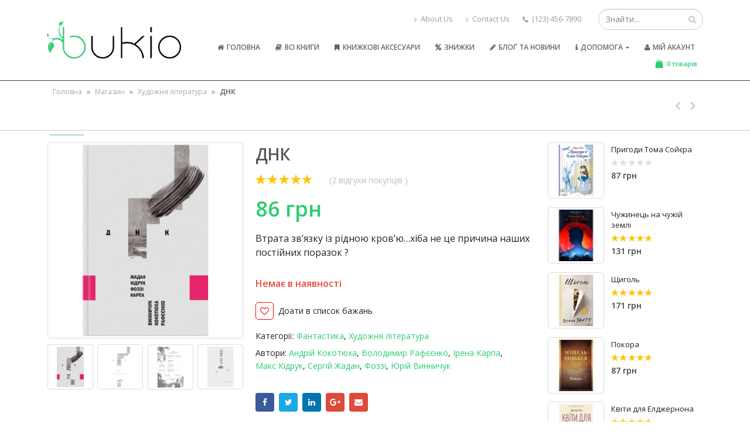

--- FILE ---
content_type: text/html; charset=UTF-8
request_url: https://bukio.com.ua/shop/khudozhnia-literatura/dnk/
body_size: 28727
content:
<!DOCTYPE html>
<html lang="uk" prefix="og: http://ogp.me/ns# article: http://ogp.me/ns/article# product: http://ogp.me/ns/product#">
<head>
    <meta charset="utf-8">
    <!--[if IE]><meta http-equiv='X-UA-Compatible' content='IE=edge,chrome=1'><![endif]-->
    <meta name="viewport" content="width=device-width, initial-scale=1, maximum-scale=1" />
    <link rel="profile" href="http://gmpg.org/xfn/11" />
    <link rel="pingback" href="https://bukio.com.ua/xmlrpc.php" />

        <link rel="shortcut icon" href="//bukio.com.ua/wp-content/uploads/2016/06/cropped-ICON.png" type="image/x-icon" />
    <link rel="apple-touch-icon" href="//bukio.com.ua/wp-content/uploads/2016/06/cropped-ICON.png">
    <link rel="apple-touch-icon" sizes="120x120" href="//bukio.com.ua/wp-content/uploads/2016/06/cropped-ICON.png">
    <link rel="apple-touch-icon" sizes="76x76" href="//bukio.com.ua/wp-content/uploads/2016/06/cropped-ICON.png">
    <link rel="apple-touch-icon" sizes="152x152" href="//bukio.com.ua/wp-content/uploads/2016/06/cropped-ICON.png">

				<script type="text/javascript">document.documentElement.className = document.documentElement.className + ' yes-js js_active js'</script>
			<title>Купити книгу ДНК, Андрій Кокотюха, Володимир Рафєєнко, Ірена Карпа, Макс Кідрук, Сергій Жадан, Фоззі, Юрій Винничук | Bukio - інтернет-магазин книг, купити книги українською онлайн</title>
			<style>
				.wishlist_table .add_to_cart, a.add_to_wishlist.button.alt { border-radius: 16px; -moz-border-radius: 16px; -webkit-border-radius: 16px; }			</style>
			<script type="text/javascript">
				var yith_wcwl_plugin_ajax_web_url = '/wp-admin/admin-ajax.php';
			</script>
		<style rel="stylesheet" property="stylesheet" type="text/css">.ms-loading-container .ms-loading, .ms-slide .ms-slide-loading { background-image: none !important; background-color: transparent !important; box-shadow: none !important; } #header .logo { max-width: 170px; } @media (min-width: 1170px) { #header .logo { max-width: 250px; } } @media (max-width: 991px) { #header .logo { max-width: 110px; } } @media (max-width: 767px) { #header .logo { max-width: 110px; } } #header.sticky-header .logo { max-width: 100px; }</style><meta name='robots' content='max-image-preview:large' />

<!-- This site is optimized with the Yoast SEO Premium plugin v4.4 - https://yoast.com/wordpress/plugins/seo/ -->
<meta name="description" content="Купити книгу ДНК, Андрій Кокотюха, Володимир Рафєєнко, Ірена Карпа, Макс Кідрук, Сергій Жадан, Фоззі, Юрій Винничук в інтернет-магазині книг Bukio. Нові та вживані книги українською за низькими цінами. Доставка та продаж книг по Україні."/>
<meta name="robots" content="noodp"/>
<meta name="keywords" content="книга ДНК, купити онлайн, Кідрук, Жадан"/>
<link rel="canonical" href="https://bukio.com.ua/shop/khudozhnia-literatura/dnk/" />
<meta property="DC.date.issued" content="2016-09-06T14:21:15+02:00" />
<!-- / Yoast SEO Premium plugin. -->

<script type="text/javascript">
/* <![CDATA[ */
window._wpemojiSettings = {"baseUrl":"https:\/\/s.w.org\/images\/core\/emoji\/15.0.3\/72x72\/","ext":".png","svgUrl":"https:\/\/s.w.org\/images\/core\/emoji\/15.0.3\/svg\/","svgExt":".svg","source":{"concatemoji":"https:\/\/bukio.com.ua\/wp-includes\/js\/wp-emoji-release.min.js"}};
/*! This file is auto-generated */
!function(i,n){var o,s,e;function c(e){try{var t={supportTests:e,timestamp:(new Date).valueOf()};sessionStorage.setItem(o,JSON.stringify(t))}catch(e){}}function p(e,t,n){e.clearRect(0,0,e.canvas.width,e.canvas.height),e.fillText(t,0,0);var t=new Uint32Array(e.getImageData(0,0,e.canvas.width,e.canvas.height).data),r=(e.clearRect(0,0,e.canvas.width,e.canvas.height),e.fillText(n,0,0),new Uint32Array(e.getImageData(0,0,e.canvas.width,e.canvas.height).data));return t.every(function(e,t){return e===r[t]})}function u(e,t,n){switch(t){case"flag":return n(e,"\ud83c\udff3\ufe0f\u200d\u26a7\ufe0f","\ud83c\udff3\ufe0f\u200b\u26a7\ufe0f")?!1:!n(e,"\ud83c\uddfa\ud83c\uddf3","\ud83c\uddfa\u200b\ud83c\uddf3")&&!n(e,"\ud83c\udff4\udb40\udc67\udb40\udc62\udb40\udc65\udb40\udc6e\udb40\udc67\udb40\udc7f","\ud83c\udff4\u200b\udb40\udc67\u200b\udb40\udc62\u200b\udb40\udc65\u200b\udb40\udc6e\u200b\udb40\udc67\u200b\udb40\udc7f");case"emoji":return!n(e,"\ud83d\udc26\u200d\u2b1b","\ud83d\udc26\u200b\u2b1b")}return!1}function f(e,t,n){var r="undefined"!=typeof WorkerGlobalScope&&self instanceof WorkerGlobalScope?new OffscreenCanvas(300,150):i.createElement("canvas"),a=r.getContext("2d",{willReadFrequently:!0}),o=(a.textBaseline="top",a.font="600 32px Arial",{});return e.forEach(function(e){o[e]=t(a,e,n)}),o}function t(e){var t=i.createElement("script");t.src=e,t.defer=!0,i.head.appendChild(t)}"undefined"!=typeof Promise&&(o="wpEmojiSettingsSupports",s=["flag","emoji"],n.supports={everything:!0,everythingExceptFlag:!0},e=new Promise(function(e){i.addEventListener("DOMContentLoaded",e,{once:!0})}),new Promise(function(t){var n=function(){try{var e=JSON.parse(sessionStorage.getItem(o));if("object"==typeof e&&"number"==typeof e.timestamp&&(new Date).valueOf()<e.timestamp+604800&&"object"==typeof e.supportTests)return e.supportTests}catch(e){}return null}();if(!n){if("undefined"!=typeof Worker&&"undefined"!=typeof OffscreenCanvas&&"undefined"!=typeof URL&&URL.createObjectURL&&"undefined"!=typeof Blob)try{var e="postMessage("+f.toString()+"("+[JSON.stringify(s),u.toString(),p.toString()].join(",")+"));",r=new Blob([e],{type:"text/javascript"}),a=new Worker(URL.createObjectURL(r),{name:"wpTestEmojiSupports"});return void(a.onmessage=function(e){c(n=e.data),a.terminate(),t(n)})}catch(e){}c(n=f(s,u,p))}t(n)}).then(function(e){for(var t in e)n.supports[t]=e[t],n.supports.everything=n.supports.everything&&n.supports[t],"flag"!==t&&(n.supports.everythingExceptFlag=n.supports.everythingExceptFlag&&n.supports[t]);n.supports.everythingExceptFlag=n.supports.everythingExceptFlag&&!n.supports.flag,n.DOMReady=!1,n.readyCallback=function(){n.DOMReady=!0}}).then(function(){return e}).then(function(){var e;n.supports.everything||(n.readyCallback(),(e=n.source||{}).concatemoji?t(e.concatemoji):e.wpemoji&&e.twemoji&&(t(e.twemoji),t(e.wpemoji)))}))}((window,document),window._wpemojiSettings);
/* ]]> */
</script>
<style id='wp-emoji-styles-inline-css' type='text/css'>

	img.wp-smiley, img.emoji {
		display: inline !important;
		border: none !important;
		box-shadow: none !important;
		height: 1em !important;
		width: 1em !important;
		margin: 0 0.07em !important;
		vertical-align: -0.1em !important;
		background: none !important;
		padding: 0 !important;
	}
</style>
<link rel='stylesheet' id='wp-block-library-css' href='https://bukio.com.ua/wp-includes/css/dist/block-library/style.min.css' type='text/css' media='all' />
<style id='classic-theme-styles-inline-css' type='text/css'>
/*! This file is auto-generated */
.wp-block-button__link{color:#fff;background-color:#32373c;border-radius:9999px;box-shadow:none;text-decoration:none;padding:calc(.667em + 2px) calc(1.333em + 2px);font-size:1.125em}.wp-block-file__button{background:#32373c;color:#fff;text-decoration:none}
</style>
<style id='global-styles-inline-css' type='text/css'>
:root{--wp--preset--aspect-ratio--square: 1;--wp--preset--aspect-ratio--4-3: 4/3;--wp--preset--aspect-ratio--3-4: 3/4;--wp--preset--aspect-ratio--3-2: 3/2;--wp--preset--aspect-ratio--2-3: 2/3;--wp--preset--aspect-ratio--16-9: 16/9;--wp--preset--aspect-ratio--9-16: 9/16;--wp--preset--color--black: #000000;--wp--preset--color--cyan-bluish-gray: #abb8c3;--wp--preset--color--white: #ffffff;--wp--preset--color--pale-pink: #f78da7;--wp--preset--color--vivid-red: #cf2e2e;--wp--preset--color--luminous-vivid-orange: #ff6900;--wp--preset--color--luminous-vivid-amber: #fcb900;--wp--preset--color--light-green-cyan: #7bdcb5;--wp--preset--color--vivid-green-cyan: #00d084;--wp--preset--color--pale-cyan-blue: #8ed1fc;--wp--preset--color--vivid-cyan-blue: #0693e3;--wp--preset--color--vivid-purple: #9b51e0;--wp--preset--gradient--vivid-cyan-blue-to-vivid-purple: linear-gradient(135deg,rgba(6,147,227,1) 0%,rgb(155,81,224) 100%);--wp--preset--gradient--light-green-cyan-to-vivid-green-cyan: linear-gradient(135deg,rgb(122,220,180) 0%,rgb(0,208,130) 100%);--wp--preset--gradient--luminous-vivid-amber-to-luminous-vivid-orange: linear-gradient(135deg,rgba(252,185,0,1) 0%,rgba(255,105,0,1) 100%);--wp--preset--gradient--luminous-vivid-orange-to-vivid-red: linear-gradient(135deg,rgba(255,105,0,1) 0%,rgb(207,46,46) 100%);--wp--preset--gradient--very-light-gray-to-cyan-bluish-gray: linear-gradient(135deg,rgb(238,238,238) 0%,rgb(169,184,195) 100%);--wp--preset--gradient--cool-to-warm-spectrum: linear-gradient(135deg,rgb(74,234,220) 0%,rgb(151,120,209) 20%,rgb(207,42,186) 40%,rgb(238,44,130) 60%,rgb(251,105,98) 80%,rgb(254,248,76) 100%);--wp--preset--gradient--blush-light-purple: linear-gradient(135deg,rgb(255,206,236) 0%,rgb(152,150,240) 100%);--wp--preset--gradient--blush-bordeaux: linear-gradient(135deg,rgb(254,205,165) 0%,rgb(254,45,45) 50%,rgb(107,0,62) 100%);--wp--preset--gradient--luminous-dusk: linear-gradient(135deg,rgb(255,203,112) 0%,rgb(199,81,192) 50%,rgb(65,88,208) 100%);--wp--preset--gradient--pale-ocean: linear-gradient(135deg,rgb(255,245,203) 0%,rgb(182,227,212) 50%,rgb(51,167,181) 100%);--wp--preset--gradient--electric-grass: linear-gradient(135deg,rgb(202,248,128) 0%,rgb(113,206,126) 100%);--wp--preset--gradient--midnight: linear-gradient(135deg,rgb(2,3,129) 0%,rgb(40,116,252) 100%);--wp--preset--font-size--small: 13px;--wp--preset--font-size--medium: 20px;--wp--preset--font-size--large: 36px;--wp--preset--font-size--x-large: 42px;--wp--preset--spacing--20: 0.44rem;--wp--preset--spacing--30: 0.67rem;--wp--preset--spacing--40: 1rem;--wp--preset--spacing--50: 1.5rem;--wp--preset--spacing--60: 2.25rem;--wp--preset--spacing--70: 3.38rem;--wp--preset--spacing--80: 5.06rem;--wp--preset--shadow--natural: 6px 6px 9px rgba(0, 0, 0, 0.2);--wp--preset--shadow--deep: 12px 12px 50px rgba(0, 0, 0, 0.4);--wp--preset--shadow--sharp: 6px 6px 0px rgba(0, 0, 0, 0.2);--wp--preset--shadow--outlined: 6px 6px 0px -3px rgba(255, 255, 255, 1), 6px 6px rgba(0, 0, 0, 1);--wp--preset--shadow--crisp: 6px 6px 0px rgba(0, 0, 0, 1);}:where(.is-layout-flex){gap: 0.5em;}:where(.is-layout-grid){gap: 0.5em;}body .is-layout-flex{display: flex;}.is-layout-flex{flex-wrap: wrap;align-items: center;}.is-layout-flex > :is(*, div){margin: 0;}body .is-layout-grid{display: grid;}.is-layout-grid > :is(*, div){margin: 0;}:where(.wp-block-columns.is-layout-flex){gap: 2em;}:where(.wp-block-columns.is-layout-grid){gap: 2em;}:where(.wp-block-post-template.is-layout-flex){gap: 1.25em;}:where(.wp-block-post-template.is-layout-grid){gap: 1.25em;}.has-black-color{color: var(--wp--preset--color--black) !important;}.has-cyan-bluish-gray-color{color: var(--wp--preset--color--cyan-bluish-gray) !important;}.has-white-color{color: var(--wp--preset--color--white) !important;}.has-pale-pink-color{color: var(--wp--preset--color--pale-pink) !important;}.has-vivid-red-color{color: var(--wp--preset--color--vivid-red) !important;}.has-luminous-vivid-orange-color{color: var(--wp--preset--color--luminous-vivid-orange) !important;}.has-luminous-vivid-amber-color{color: var(--wp--preset--color--luminous-vivid-amber) !important;}.has-light-green-cyan-color{color: var(--wp--preset--color--light-green-cyan) !important;}.has-vivid-green-cyan-color{color: var(--wp--preset--color--vivid-green-cyan) !important;}.has-pale-cyan-blue-color{color: var(--wp--preset--color--pale-cyan-blue) !important;}.has-vivid-cyan-blue-color{color: var(--wp--preset--color--vivid-cyan-blue) !important;}.has-vivid-purple-color{color: var(--wp--preset--color--vivid-purple) !important;}.has-black-background-color{background-color: var(--wp--preset--color--black) !important;}.has-cyan-bluish-gray-background-color{background-color: var(--wp--preset--color--cyan-bluish-gray) !important;}.has-white-background-color{background-color: var(--wp--preset--color--white) !important;}.has-pale-pink-background-color{background-color: var(--wp--preset--color--pale-pink) !important;}.has-vivid-red-background-color{background-color: var(--wp--preset--color--vivid-red) !important;}.has-luminous-vivid-orange-background-color{background-color: var(--wp--preset--color--luminous-vivid-orange) !important;}.has-luminous-vivid-amber-background-color{background-color: var(--wp--preset--color--luminous-vivid-amber) !important;}.has-light-green-cyan-background-color{background-color: var(--wp--preset--color--light-green-cyan) !important;}.has-vivid-green-cyan-background-color{background-color: var(--wp--preset--color--vivid-green-cyan) !important;}.has-pale-cyan-blue-background-color{background-color: var(--wp--preset--color--pale-cyan-blue) !important;}.has-vivid-cyan-blue-background-color{background-color: var(--wp--preset--color--vivid-cyan-blue) !important;}.has-vivid-purple-background-color{background-color: var(--wp--preset--color--vivid-purple) !important;}.has-black-border-color{border-color: var(--wp--preset--color--black) !important;}.has-cyan-bluish-gray-border-color{border-color: var(--wp--preset--color--cyan-bluish-gray) !important;}.has-white-border-color{border-color: var(--wp--preset--color--white) !important;}.has-pale-pink-border-color{border-color: var(--wp--preset--color--pale-pink) !important;}.has-vivid-red-border-color{border-color: var(--wp--preset--color--vivid-red) !important;}.has-luminous-vivid-orange-border-color{border-color: var(--wp--preset--color--luminous-vivid-orange) !important;}.has-luminous-vivid-amber-border-color{border-color: var(--wp--preset--color--luminous-vivid-amber) !important;}.has-light-green-cyan-border-color{border-color: var(--wp--preset--color--light-green-cyan) !important;}.has-vivid-green-cyan-border-color{border-color: var(--wp--preset--color--vivid-green-cyan) !important;}.has-pale-cyan-blue-border-color{border-color: var(--wp--preset--color--pale-cyan-blue) !important;}.has-vivid-cyan-blue-border-color{border-color: var(--wp--preset--color--vivid-cyan-blue) !important;}.has-vivid-purple-border-color{border-color: var(--wp--preset--color--vivid-purple) !important;}.has-vivid-cyan-blue-to-vivid-purple-gradient-background{background: var(--wp--preset--gradient--vivid-cyan-blue-to-vivid-purple) !important;}.has-light-green-cyan-to-vivid-green-cyan-gradient-background{background: var(--wp--preset--gradient--light-green-cyan-to-vivid-green-cyan) !important;}.has-luminous-vivid-amber-to-luminous-vivid-orange-gradient-background{background: var(--wp--preset--gradient--luminous-vivid-amber-to-luminous-vivid-orange) !important;}.has-luminous-vivid-orange-to-vivid-red-gradient-background{background: var(--wp--preset--gradient--luminous-vivid-orange-to-vivid-red) !important;}.has-very-light-gray-to-cyan-bluish-gray-gradient-background{background: var(--wp--preset--gradient--very-light-gray-to-cyan-bluish-gray) !important;}.has-cool-to-warm-spectrum-gradient-background{background: var(--wp--preset--gradient--cool-to-warm-spectrum) !important;}.has-blush-light-purple-gradient-background{background: var(--wp--preset--gradient--blush-light-purple) !important;}.has-blush-bordeaux-gradient-background{background: var(--wp--preset--gradient--blush-bordeaux) !important;}.has-luminous-dusk-gradient-background{background: var(--wp--preset--gradient--luminous-dusk) !important;}.has-pale-ocean-gradient-background{background: var(--wp--preset--gradient--pale-ocean) !important;}.has-electric-grass-gradient-background{background: var(--wp--preset--gradient--electric-grass) !important;}.has-midnight-gradient-background{background: var(--wp--preset--gradient--midnight) !important;}.has-small-font-size{font-size: var(--wp--preset--font-size--small) !important;}.has-medium-font-size{font-size: var(--wp--preset--font-size--medium) !important;}.has-large-font-size{font-size: var(--wp--preset--font-size--large) !important;}.has-x-large-font-size{font-size: var(--wp--preset--font-size--x-large) !important;}
:where(.wp-block-post-template.is-layout-flex){gap: 1.25em;}:where(.wp-block-post-template.is-layout-grid){gap: 1.25em;}
:where(.wp-block-columns.is-layout-flex){gap: 2em;}:where(.wp-block-columns.is-layout-grid){gap: 2em;}
:root :where(.wp-block-pullquote){font-size: 1.5em;line-height: 1.6;}
</style>
<link rel='stylesheet' id='brands-styles-css' href='https://bukio.com.ua/wp-content/plugins/woocommerce-brands/assets/css/style.css' type='text/css' media='all' />
<link rel='stylesheet' id='woocommerce_prettyPhoto_css-css' href='//bukio.com.ua/wp-content/plugins/woocommerce/assets/css/prettyPhoto.css' type='text/css' media='all' />
<link rel='stylesheet' id='ywar-style-css' href='https://bukio.com.ua/wp-content/plugins/yith-woocommerce-advanced-reviews-premium/assets/css/yit-advanced-reviews.css' type='text/css' media='all' />
<link rel='stylesheet' id='wcpo-frontend-css' href='https://bukio.com.ua/wp-content/plugins/yith-woocommerce-pre-order-premium/assets//css/frontend.css' type='text/css' media='all' />
<link rel='stylesheet' id='jquery-selectBox-css' href='https://bukio.com.ua/wp-content/plugins/yith-woocommerce-wishlist-premium/assets/css/jquery.selectBox.css' type='text/css' media='all' />
<link rel='stylesheet' id='yith-wcwl-main-css' href='https://bukio.com.ua/wp-content/plugins/yith-woocommerce-wishlist-premium/assets/css/style.css' type='text/css' media='all' />
<link rel='stylesheet' id='yith_ywdpd_frontend-css' href='https://bukio.com.ua/wp-content/plugins/yith-woocommerce-dynamic-pricing-and-discounts-premium/assets/css/frontend.css' type='text/css' media='all' />
<link rel='stylesheet' id='js_composer_front-css' href='https://bukio.com.ua/wp-content/plugins/js_composer/assets/css/js_composer.min.css' type='text/css' media='all' />
<link rel='stylesheet' id='porto-bootstrap-css' href='https://bukio.com.ua/wp-content/themes/porto/css/bootstrap_1.css' type='text/css' media='all' />
<link rel='stylesheet' id='porto-plugins-css' href='https://bukio.com.ua/wp-content/themes/porto/css/plugins_1.css' type='text/css' media='all' />
<link rel='stylesheet' id='porto-theme-elements-css' href='https://bukio.com.ua/wp-content/themes/porto/css/theme_elements_1.css' type='text/css' media='all' />
<link rel='stylesheet' id='porto-theme-css' href='https://bukio.com.ua/wp-content/themes/porto/css/theme_1.css' type='text/css' media='all' />
<link rel='stylesheet' id='porto-theme-shop-css' href='https://bukio.com.ua/wp-content/themes/porto/css/theme_shop_1.css' type='text/css' media='all' />
<link rel='stylesheet' id='porto-skin-css' href='https://bukio.com.ua/wp-content/themes/porto/css/skin_1.css' type='text/css' media='all' />
<link rel='stylesheet' id='porto-style-css' href='https://bukio.com.ua/wp-content/themes/porto/style.css' type='text/css' media='all' />
<link rel='stylesheet' id='porto-google-fonts-css' href='//fonts.googleapis.com/css?family=Open+Sans%3A200%2C300%2C400%2C700%2C800%2C600%7CShadows+Into+Light%3A200%2C300%2C400%2C700%2C800%2C600%7C&#038;subset=cyrillic%2Ccyrillic-ext%2Cgreek%2Cgreek-ext%2Ckhmer%2Clatin%2Clatin-ext%2Cvietnamese' type='text/css' media='all' />
<!--[if lt IE 10]>
<link rel='stylesheet' id='porto-ie-css' href='https://bukio.com.ua/wp-content/themes/porto/css/ie.css' type='text/css' media='all' />
<![endif]-->
<script type="text/template" id="tmpl-variation-template">
	<div class="woocommerce-variation-description">
		{{{ data.variation.variation_description }}}
	</div>

	<div class="woocommerce-variation-price">
		{{{ data.variation.price_html }}}
	</div>

	<div class="woocommerce-variation-availability">
		{{{ data.variation.availability_html }}}
	</div>
</script>
<script type="text/template" id="tmpl-unavailable-variation-template">
	<p>На жаль, цей товар недоступний. Будь ласка, виберіть інше поєднання.</p>
</script>
<script type="text/javascript" src="https://bukio.com.ua/wp-includes/js/jquery/jquery.min.js" id="jquery-core-js"></script>
<script type="text/javascript" src="https://bukio.com.ua/wp-includes/js/jquery/jquery-migrate.min.js" id="jquery-migrate-js"></script>
<script type="text/javascript" id="wc-add-to-cart-js-extra">
/* <![CDATA[ */
var wc_add_to_cart_params = {"ajax_url":"\/wp-admin\/admin-ajax.php","wc_ajax_url":"\/shop\/khudozhnia-literatura\/dnk\/?wc-ajax=%%endpoint%%","i18n_view_cart":"\u041f\u0435\u0440\u0435\u0439\u0442\u0438 \u0434\u043e \u043a\u043e\u0448\u0438\u043a\u0430","cart_url":"https:\/\/bukio.com.ua\/cart\/","is_cart":"","cart_redirect_after_add":"no"};
/* ]]> */
</script>
<script type="text/javascript" src="//bukio.com.ua/wp-content/plugins/woocommerce/assets/js/frontend/add-to-cart.min.js" id="wc-add-to-cart-js"></script>
<script type="text/javascript" src="https://bukio.com.ua/wp-content/plugins/js_composer/assets/js/vendors/woocommerce-add-to-cart.js" id="vc_woocommerce-add-to-cart-js-js"></script>
<script type="text/javascript" src="https://bukio.com.ua/wp-content/themes/porto/js/plugins.min.js" id="porto-plugins-js"></script>
<meta property="og:title" name="og:title" content="ДНК" />
<meta property="og:type" name="og:type" content="website" />
<meta property="og:image" name="og:image" content="https://bukio.com.ua/wp-content/uploads/2016/09/bukio_dnk.jpg" />
<meta property="og:image" name="og:image" content="https://bukio.com.ua/wp-content/uploads/2016/09/bukio_dnk.png" />
<meta property="og:image" name="og:image" content="https://bukio.com.ua/wp-content/uploads/2016/09/bukio_dnk-1.png" />
<meta property="og:url" name="og:url" content="https://bukio.com.ua/shop/khudozhnia-literatura/dnk/" />
<meta property="og:description" name="og:description" content="Втрата зв’язку із рідною кров’ю…хіба не це причина наших постійних поразок ?" />
<meta property="og:locale" name="og:locale" content="uk" />
<meta property="og:site_name" name="og:site_name" content="Bukio - інтернет-магазин книг, купити книги онлайн з доставкою по Україні" />
<meta property="twitter:card" name="twitter:card" content="summary_large_image" />
<meta property="article:published_time" name="article:published_time" content="2016-09-06T14:21:15+02:00" />
<meta property="article:modified_time" name="article:modified_time" content="2017-03-27T19:36:33+02:00" />
<meta property="article:author" name="article:author" content="https://bukio.com.ua/author/kovalrobert/" />
<!--[if lte IE 9]><link rel="stylesheet" type="text/css" href="https://bukio.com.ua/wp-content/plugins/js_composer/assets/css/vc_lte_ie9.min.css" media="screen"><![endif]--><link rel="icon" href="https://bukio.com.ua/wp-content/uploads/2016/06/cropped-ICON.png" sizes="32x32" />
<link rel="icon" href="https://bukio.com.ua/wp-content/uploads/2016/06/cropped-ICON.png" sizes="192x192" />
<link rel="apple-touch-icon" href="https://bukio.com.ua/wp-content/uploads/2016/06/cropped-ICON.png" />
<meta name="msapplication-TileImage" content="https://bukio.com.ua/wp-content/uploads/2016/06/cropped-ICON.png" />
<noscript><style type="text/css"> .wpb_animate_when_almost_visible { opacity: 1; }</style></noscript>
    <script type="text/javascript">
                                                </script>
</head>
<body class="product-template-default single single-product postid-5748 full blog-1  woocommerce woocommerce-page yith-wcan-pro wpb-js-composer js-comp-ver-5.0.1 vc_responsive">
    
    <div class="page-wrapper"><!-- page wrapper -->

        
                    <div class="header-wrapper clearfix"><!-- header wrapper -->
                                
                    <header id="header" class="header-corporate header-10 search-sm">
    
    <div class="header-main header-body" style="top: 0px;">
        <div class="header-container container">
            <div class="header-left">
                <div class="logo">    <a href="https://bukio.com.ua/" title="Bukio &#8211; інтернет-магазин книг, купити книги онлайн з доставкою по Україні - Книжковий інтернет-магазин, купити книги українською онлайн. Низькі ціни, швидка доставка." rel="home">
                <img class="img-responsive standard-logo" src="//bukio.com.ua/wp-content/uploads/2016/07/Bukio_hilka.png" alt="Bukio &#8211; інтернет-магазин книг, купити книги онлайн з доставкою по Україні" /><img class="img-responsive retina-logo" src="//bukio.com.ua/wp-content/uploads/2016/07/Bukio_hilka.png" alt="Bukio &#8211; інтернет-магазин книг, купити книги онлайн з доставкою по Україні" style="display:none;" />            </a>
    </div>            </div>

            <div class="header-right">
                <div class="header-right-top">
                    <div class="header-contact"><ul class="nav nav-pills nav-top">
	<li>
		<a href="#" target="_blank"><i class="fa fa-angle-right"></i>About Us</a> 
	</li>
	<li>
		<a href="#" target="_blank"><i class="fa fa-angle-right"></i>Contact Us</a> 
	</li>
	<li class="phone">
		<span><i class="fa fa-phone"></i>(123) 456-7890</span>
	</li>
</ul>
</div>    <div class="searchform-popup">
        <a class="search-toggle"><i class="fa fa-search"></i></a>
            <form action="https://bukio.com.ua/" method="get"
        class="searchform ">
        <fieldset>
            <span class="text"><input name="s" id="s" type="text" value="" placeholder="Знайти..." autocomplete="off" /></span>
                        <span class="button-wrap"><button class="btn btn-special" title="Пошук" type="submit"><i class="fa fa-search"></i></button></span>
        </fieldset>
    </form>
        </div>
                        <a class="mobile-toggle"><i class="fa fa-reorder"></i></a>
                </div>
                <div class="header-right-bottom">
                    <div id="main-menu">
                        <ul id="menu-homepage_menu" class="main-menu mega-menu show-arrow effect-down subeffect-fadein-left"><li id="nav-menu-item-8614" class="menu-item menu-item-type-post_type menu-item-object-page menu-item-home  narrow "><a href="https://bukio.com.ua/" class=""><i class="fa fa-home"></i>Головна</a></li>
<li id="nav-menu-item-8626" class="menu-item menu-item-type-post_type menu-item-object-page current_page_parent  narrow "><a href="https://bukio.com.ua/shop/" class=""><i class="fa fa-book"></i>Всі книги</a></li>
<li id="nav-menu-item-8615" class="menu-item menu-item-type-taxonomy menu-item-object-product_cat  narrow "><a href="https://bukio.com.ua/product-category/knyzhkovi-aksesuary/" class=""><i class="fa fa-bookmark"></i>Книжкові аксесуари</a></li>
<li id="nav-menu-item-8616" class="menu-item menu-item-type-post_type menu-item-object-page  narrow "><a href="https://bukio.com.ua/rozprodazh/" class=""><i class="fa fa-percent "></i>Знижки</a></li>
<li id="nav-menu-item-8617" class="menu-item menu-item-type-post_type menu-item-object-page  narrow "><a href="https://bukio.com.ua/blog/" class=""><i class="fa fa-pencil"></i>Блоґ та новини</a></li>
<li id="nav-menu-item-8627" class="menu-item menu-item-type-custom menu-item-object-custom menu-item-has-children  has-sub narrow "><a href="#" class=""><i class="fa fa-info"></i>Допомога</a>
<div class="popup"><div class="inner" style=""><ul class="sub-menu">
	<li id="nav-menu-item-8630" class="menu-item menu-item-type-post_type menu-item-object-page " data-cols="1"><a href="https://bukio.com.ua/chasti-zapytannia/" class="">Часті запитання</a></li>
	<li id="nav-menu-item-8631" class="menu-item menu-item-type-post_type menu-item-object-page " data-cols="1"><a href="https://bukio.com.ua/yak-zamvoliaty-pokrokova-instruktsiia/" class="">Як замовляти ? (Покрокова інструкція)</a></li>
	<li id="nav-menu-item-8628" class="menu-item menu-item-type-post_type menu-item-object-page " data-cols="1"><a href="https://bukio.com.ua/vidhuky-ta-pobazhannia/" class="">Відгуки та побажання</a></li>
	<li id="nav-menu-item-8629" class="menu-item menu-item-type-post_type menu-item-object-page " data-cols="1"><a href="https://bukio.com.ua/contact-us/" class="">Наші контакти</a></li>
</ul></div></div>
</li>
<li id="nav-menu-item-8632" class="menu-item menu-item-type-post_type menu-item-object-page  narrow "><a href="https://bukio.com.ua/my-account/" class=""><i class="fa fa-user"></i>Мій акаунт</a></li>
</ul>                    </div>
                            <div id="mini-cart" class="dropdown mini-cart minicart-inline effect-fadein-up">
            <div class="dropdown-toggle cart-head " data-toggle="dropdown" data-delay="50" data-close-others="false">
                <i class="minicart-icon "></i>
                                    <span class="cart-items"><span class="mobile-hide"><i class="fa fa-spinner fa-pulse"></i></span><span class="mobile-show"><i class="fa fa-spinner fa-pulse"></i></span></span>
                            </div>
            <div class="dropdown-menu cart-popup widget_shopping_cart">
                <div class="widget_shopping_cart_content">
                    <div class="cart-loading"></div>
                </div>
            </div>
        </div>
                    </div>

                
            </div>
        </div>
    </div>
</header>
                            </div><!-- end header wrapper -->
        
        
                <section class="page-top page-header-1">
        <div class="container">
    <div class="row">
        <div class="col-md-12">
                            <div class="breadcrumbs-wrap">
                    <span class="yoast-breadcrumbs" xmlns:v="http://rdf.data-vocabulary.org/#"><span typeof="v:Breadcrumb"><a href="https://bukio.com.ua/" rel="v:url" property="v:title">Головна</a> » <span rel="v:child" typeof="v:Breadcrumb"><a href="https://bukio.com.ua/shop/" rel="v:url" property="v:title">Магазин</a> » <span rel="v:child" typeof="v:Breadcrumb"><a href="https://bukio.com.ua/product-category/khudozhnia-literatura/" rel="v:url" property="v:title">Художня література</a> » <strong class="breadcrumb_last">ДНК</strong></span></span></span></span>                </div>
                        <div class="">
                <h1 class="page-title">ДНК</h1>
                            </div>
            <div class="product-nav">        <div class="product-next">
            <span class="product-link disabled"></span>
        </div>
            <div class="product-prev">
            <span class="product-link disabled"></span>
        </div>
    </div>        </div>
    </div>
</div>    </section>
    
        <div id="main" class="column2 column2-right-sidebar boxed"><!-- main -->

            
                        <div class="container">
                        <div class="row main-content-wrap">

            <!-- main content -->
            <div class="main-content col-md-9">

                            
	<div id="container"><div id="content" role="main">
		
			

<div itemscope itemtype="http://schema.org/Product" id="product-5748" class="post-5748 product type-product status-publish has-post-thumbnail product_brand-andrii-kokotiukha product_brand-volodymyr-rafieienko product_brand-irena-karpa product_brand-maks-kidruk product_brand-serhii-zhadan product_brand-fozzi product_brand-yurii-vynnychuk product_cat-fantastyka product_cat-khudozhnia-literatura first outofstock shipping-taxable purchasable product-type-simple">

    <div class="product-summary-wrap">
        <div class="row">
            <div class="col-md-5 summary-before">
                <div class="labels"></div><div class="product-images images">
    <div class="product-image-slider owl-carousel show-nav-hover"><div class="img-thumbnail"><div class="inner"><img src="https://bukio.com.ua/wp-content/uploads/2016/09/bukio_dnk.jpg" href="https://bukio.com.ua/wp-content/uploads/2016/09/bukio_dnk.jpg" class="woocommerce-main-image img-responsive" alt="Купити книгу ДНК, Кідрук, Жадан, Карпа в інтернет магазині-книг Bukio" itemprop="image" content="https://bukio.com.ua/wp-content/uploads/2016/09/bukio_dnk.jpg" /></div></div><div class="img-thumbnail"><div class="inner"><img src="https://bukio.com.ua/wp-content/uploads/2016/09/bukio_dnk.png" href="https://bukio.com.ua/wp-content/uploads/2016/09/bukio_dnk.png" class="img-responsive" alt="Книга Днк, купити книгу онлайн в інтернет-магазині Bukio" itemprop="image" content="https://bukio.com.ua/wp-content/uploads/2016/09/bukio_dnk.png" /></div></div><div class="img-thumbnail"><div class="inner"><img src="https://bukio.com.ua/wp-content/uploads/2016/09/bukio_dnk-1.png" href="https://bukio.com.ua/wp-content/uploads/2016/09/bukio_dnk-1.png" class="img-responsive" alt="Книга Днк, купити онлайн в інтернет-магазині Bukio" itemprop="image" content="https://bukio.com.ua/wp-content/uploads/2016/09/bukio_dnk-1.png" /></div></div><div class="img-thumbnail"><div class="inner"><img src="https://bukio.com.ua/wp-content/uploads/2016/09/bukio_dnk-2.png" href="https://bukio.com.ua/wp-content/uploads/2016/09/bukio_dnk-2.png" class="img-responsive" alt="Книга Днк, купити онлайн в інтернет-магазині Bukio" itemprop="image" content="https://bukio.com.ua/wp-content/uploads/2016/09/bukio_dnk-2.png" /></div></div><div class="img-thumbnail"><div class="inner"><img src="https://bukio.com.ua/wp-content/uploads/2016/09/bukio_dnk-3.png" href="https://bukio.com.ua/wp-content/uploads/2016/09/bukio_dnk-3.png" class="img-responsive" alt="Книга Днк, купити онлайн в інтернет-магазині Bukio" itemprop="image" content="https://bukio.com.ua/wp-content/uploads/2016/09/bukio_dnk-3.png" /></div></div><div class="img-thumbnail"><div class="inner"><img src="https://bukio.com.ua/wp-content/uploads/2016/09/bukio_dnk-4.png" href="https://bukio.com.ua/wp-content/uploads/2016/09/bukio_dnk-4.png" class="img-responsive" alt="Книга Днк, купити онлайн в інтернет-магазині Bukio" itemprop="image" content="https://bukio.com.ua/wp-content/uploads/2016/09/bukio_dnk-4.png" /></div></div><div class="img-thumbnail"><div class="inner"><img src="https://bukio.com.ua/wp-content/uploads/2016/09/bukio_dnk-5.png" href="https://bukio.com.ua/wp-content/uploads/2016/09/bukio_dnk-5.png" class="img-responsive" alt="Книга Днк, купити онлайн в інтернет-магазині Bukio" itemprop="image" content="https://bukio.com.ua/wp-content/uploads/2016/09/bukio_dnk-5.png" /></div></div><div class="img-thumbnail"><div class="inner"><img src="https://bukio.com.ua/wp-content/uploads/2016/09/bukio_dnk-6.png" href="https://bukio.com.ua/wp-content/uploads/2016/09/bukio_dnk-6.png" class="img-responsive" alt="Книга Днк, купити онлайн в інтернет-магазині Bukio" itemprop="image" content="https://bukio.com.ua/wp-content/uploads/2016/09/bukio_dnk-6.png" /></div></div><div class="img-thumbnail"><div class="inner"><img src="https://bukio.com.ua/wp-content/uploads/2016/09/bukio_dnk-7.png" href="https://bukio.com.ua/wp-content/uploads/2016/09/bukio_dnk-7.png" class="img-responsive" alt="Книга Днк, купити онлайн в інтернет-магазині Bukio" itemprop="image" content="https://bukio.com.ua/wp-content/uploads/2016/09/bukio_dnk-7.png" /></div></div><div class="img-thumbnail"><div class="inner"><img src="https://bukio.com.ua/wp-content/uploads/2016/09/bukio_dnk-8.png" href="https://bukio.com.ua/wp-content/uploads/2016/09/bukio_dnk-8.png" class="img-responsive" alt="Книга Днк, купити онлайн в інтернет-магазині Bukio" itemprop="image" content="https://bukio.com.ua/wp-content/uploads/2016/09/bukio_dnk-8.png" /></div></div><div class="img-thumbnail"><div class="inner"><img src="https://bukio.com.ua/wp-content/uploads/2016/09/bukio_dnk-9.png" href="https://bukio.com.ua/wp-content/uploads/2016/09/bukio_dnk-9.png" class="img-responsive" alt="Книга Днк, купити онлайн в інтернет-магазині Bukio" itemprop="image" content="https://bukio.com.ua/wp-content/uploads/2016/09/bukio_dnk-9.png" /></div></div><div class="img-thumbnail"><div class="inner"><img src="https://bukio.com.ua/wp-content/uploads/2016/09/bukio_dnk-7.jpg" href="https://bukio.com.ua/wp-content/uploads/2016/09/bukio_dnk-7.jpg" class="img-responsive" alt="ДНК купити книгу" itemprop="image" content="https://bukio.com.ua/wp-content/uploads/2016/09/bukio_dnk-7.jpg" /></div></div></div><span class="zoom" data-index="0"><i class="fa fa-search"></i></span></div>

<div class="product-thumbnails thumbnails">
    <div class="product-thumbs-slider owl-carousel"><div class="img-thumbnail"><img class="woocommerce-main-thumb img-responsive" alt="Купити книгу ДНК, Кідрук, Жадан, Карпа в інтернет магазині-книг Bukio" src="https://bukio.com.ua/wp-content/uploads/2016/09/bukio_dnk.jpg" /></div><div class="img-thumbnail"><img class="img-responsive" alt="Книга Днк, купити книгу онлайн в інтернет-магазині Bukio" src="https://bukio.com.ua/wp-content/uploads/2016/09/bukio_dnk.png" /></div><div class="img-thumbnail"><img class="img-responsive" alt="Книга Днк, купити онлайн в інтернет-магазині Bukio" src="https://bukio.com.ua/wp-content/uploads/2016/09/bukio_dnk-1.png" /></div><div class="img-thumbnail"><img class="img-responsive" alt="Книга Днк, купити онлайн в інтернет-магазині Bukio" src="https://bukio.com.ua/wp-content/uploads/2016/09/bukio_dnk-2.png" /></div><div class="img-thumbnail"><img class="img-responsive" alt="Книга Днк, купити онлайн в інтернет-магазині Bukio" src="https://bukio.com.ua/wp-content/uploads/2016/09/bukio_dnk-3.png" /></div><div class="img-thumbnail"><img class="img-responsive" alt="Книга Днк, купити онлайн в інтернет-магазині Bukio" src="https://bukio.com.ua/wp-content/uploads/2016/09/bukio_dnk-4.png" /></div><div class="img-thumbnail"><img class="img-responsive" alt="Книга Днк, купити онлайн в інтернет-магазині Bukio" src="https://bukio.com.ua/wp-content/uploads/2016/09/bukio_dnk-5.png" /></div><div class="img-thumbnail"><img class="img-responsive" alt="Книга Днк, купити онлайн в інтернет-магазині Bukio" src="https://bukio.com.ua/wp-content/uploads/2016/09/bukio_dnk-6.png" /></div><div class="img-thumbnail"><img class="img-responsive" alt="Книга Днк, купити онлайн в інтернет-магазині Bukio" src="https://bukio.com.ua/wp-content/uploads/2016/09/bukio_dnk-7.png" /></div><div class="img-thumbnail"><img class="img-responsive" alt="Книга Днк, купити онлайн в інтернет-магазині Bukio" src="https://bukio.com.ua/wp-content/uploads/2016/09/bukio_dnk-8.png" /></div><div class="img-thumbnail"><img class="img-responsive" alt="Книга Днк, купити онлайн в інтернет-магазині Bukio" src="https://bukio.com.ua/wp-content/uploads/2016/09/bukio_dnk-9.png" /></div><div class="img-thumbnail"><img class="img-responsive" alt="ДНК купити книгу" src="https://bukio.com.ua/wp-content/uploads/2016/09/bukio_dnk-7.jpg" /></div></div></div>
            </div>

            <div class="col-md-7 summary entry-summary">
                <h2 itemprop="name" class="product_title entry-title">
        ДНК    </h2>
    <div class="woocommerce-product-rating" itemprop="aggregateRating" itemscope itemtype="http://schema.org/AggregateRating">
        <div class="star-rating" title="Оцінка 5.00 з 5">
			<span style="width:100%">
				<strong itemprop="ratingValue" class="rating">5.00</strong> з <span itemprop="bestRating">5</span>                based on <span itemprop="ratingCount" class="rating">2</span> customer ratings			</span>
        </div>

        <a href="#reviews" class="woocommerce-review-link" rel="nofollow">
            (<span itemprop="reviewCount" class="count">2</span> відгуки покупців            )</a>    </div>
<div itemprop="offers" itemscope itemtype="http://schema.org/Offer">

	<p class="price"><span class="woocommerce-Price-amount amount">86&nbsp;<span class="woocommerce-Price-currencySymbol">грн</span></span></p>

	<meta itemprop="price" content="85.9638" />
	<meta itemprop="priceCurrency" content="UAH" />
	<link itemprop="availability" href="http://schema.org/OutOfStock" />

</div>
<div class="description" itemprop="description">
	<p>Втрата зв’язку із рідною кров’ю…хіба не це причина наших постійних поразок ?</p>
</div>
<p class="stock out-of-stock">Немає в наявності</p>

<div class="yith-wcwl-add-to-wishlist add-to-wishlist-5748">
		    <div class="yith-wcwl-add-button show" style="display:block">

	        
<a href="/shop/khudozhnia-literatura/dnk/?add_to_wishlist=5748" rel="nofollow" data-product-id="5748" data-product-type="simple" class="add_to_wishlist" >
        Доати в список бажань</a>
<span class="ajax-loading"></span>
	    </div>

	    <div class="yith-wcwl-wishlistaddedbrowse hide" style="display:none;">
	        <span class="feedback">Додано!</span>
	        <a href="https://bukio.com.ua/wishlist/view/" rel="nofollow">
	            Переглянути список бажань	        </a>
	    </div>

	    <div class="yith-wcwl-wishlistexistsbrowse hide" style="display:none">
	        <span class="feedback">Товар вже в списку бажань.</span>
	        <a href="https://bukio.com.ua/wishlist/view/" rel="nofollow">
	            Переглянути список бажань	        </a>
	    </div>

	    <div style="clear:both"></div>
	    <div class="yith-wcwl-wishlistaddresponse"></div>
	
</div>

<div class="clear"></div><div class="product_meta">

	
	
	<span class="posted_in">Категорії: <a href="https://bukio.com.ua/product-category/khudozhnia-literatura/fantastyka/" rel="tag">Фантастика</a>, <a href="https://bukio.com.ua/product-category/khudozhnia-literatura/" rel="tag">Художня література</a></span>
    
	 <span class="posted_in">Автори: <a href="https://bukio.com.ua/brand/andrii-kokotiukha/" rel="tag">Андрій Кокотюха</a>, <a href="https://bukio.com.ua/brand/volodymyr-rafieienko/" rel="tag">Володимир Рафєєнко</a>, <a href="https://bukio.com.ua/brand/irena-karpa/" rel="tag">Ірена Карпа</a>, <a href="https://bukio.com.ua/brand/maks-kidruk/" rel="tag">Макс Кідрук</a>, <a href="https://bukio.com.ua/brand/serhii-zhadan/" rel="tag">Сергій Жадан</a>, <a href="https://bukio.com.ua/brand/fozzi/" rel="tag">Фоззі</a>, <a href="https://bukio.com.ua/brand/yurii-vynnychuk/" rel="tag">Юрій Винничук</a></span>
</div>
<div class="share-links"><a href="http://www.facebook.com/sharer.php?m2w&amp;s=100&amp;p&#091;url&#093;=https://bukio.com.ua/shop/khudozhnia-literatura/dnk/&amp;p&#091;images&#093;&#091;0&#093;=https://bukio.com.ua/wp-content/uploads/2016/09/bukio_dnk.jpg&amp;p&#091;title&#093;=ДНК" target="_blank"  rel="nofollow" data-tooltip data-placement="bottom" title="Facebook" class="share-facebook">Facebook</a><a href="https://twitter.com/intent/tweet?text=ДНК&amp;url=https://bukio.com.ua/shop/khudozhnia-literatura/dnk/" target="_blank"  rel="nofollow" data-tooltip data-placement="bottom" title="Twitter" class="share-twitter">Twitter</a><a href="https://www.linkedin.com/shareArticle?mini=true&amp;url=https://bukio.com.ua/shop/khudozhnia-literatura/dnk/&amp;title=ДНК" target="_blank"  rel="nofollow" data-tooltip data-placement="bottom" title="LinkedIn" class="share-linkedin">LinkedIn</a><a href="https://plus.google.com/share?url=https://bukio.com.ua/shop/khudozhnia-literatura/dnk/" target="_blank"  rel="nofollow" data-tooltip data-placement="bottom" title="Google +" class="share-googleplus">Google +</a><a href="mailto:?subject=ДНК&amp;body=https://bukio.com.ua/shop/khudozhnia-literatura/dnk/" target="_blank"  rel="nofollow" data-tooltip data-placement="bottom" title="Email" class="share-email">Email</a></div>            </div>
        </div>
    </div><!-- .summary -->

	
    <div class="woocommerce-tabs woocommerce-tabs-9zspnb6dwk291w7tuuwltbczk3g1jgd" id="product-tab">
        <ul class="resp-tabs-list">
            <li aria-controls="tab-description">
                    Опис                </li><li aria-controls="tab-additional_information">
                    Додаткова інформація                </li><li aria-controls="tab-reviews">
                    Відгуків (2)                </li><li aria-controls="tab-custom_tab1">
                    Читати уривок                </li>
        </ul>
        <div class="resp-tabs-container">
            
                <div class="tab-content" id="tab-description">
                    
  <h2>Опис товару</h2>

<p>Унікальна книга із сімома історіями, сімома спогадами та секретами. Сім стає магічним у цій книзі, адже написана магічними українськими авторами: С. Жаданом, М. Кідруком, Фоззі, І. Карпою, Ю. Винничуком, А. Кокотюхою та В. Рафєєнко.<br />
Про що ж книга?</p>
<p>«ДНК» &#8211; про наше майбутнє. Навіть не те, яке ми здатні осягнути, а те, яке дуже далеко від нашого розуміння. Експерименти із генетикою набрали свого апогею у майбутньому. Головний герой, український студент Андрій Чумак вирішує взяти участь у експерименті. Саме цей експеримент дозволяє йому прожити деякі моменти із життя своїх предків. 150 років є у головного героя, а також шанс на розуміння помилки та її виправлення. Чи зуміє Андрій зрозуміти і змінити? І що заважає українському народові насправді? Унікальний роман-поєднання минулого із майбутнім не залишить нікого байдужим.</p>
                </div>

            
                <div class="tab-content" id="tab-additional_information">
                    
	<h2>Додаткова інформація</h2>

<table class="table table-striped shop_attributes">

	
		
		
	
			<tr class="">
			<th>Автор:</th>
			<td></td>
		</tr>
			<tr class="alt">
			<th>Видавництво:</th>
			<td></td>
		</tr>
			<tr class="">
			<th>Рік видання:</th>
			<td></td>
		</tr>
			<tr class="alt">
			<th>Палітурка:</th>
			<td></td>
		</tr>
			<tr class="">
			<th>Кількість сторінок:</th>
			<td></td>
		</tr>
			<tr class="alt">
			<th>ISBN:</th>
			<td></td>
		</tr>
			<tr class="">
			<th>Країна:</th>
			<td></td>
		</tr>
		
</table>
                </div>

            
                <div class="tab-content" id="tab-reviews">
                    

<div id="ywar_reviews">
    <div id="reviews_summary">
        <h3>Відгуки покупців</h3>

        				<div class="woocommerce-product-rating">
					<div class="star-rating" title="5.00 з 5 зірочок">
                        <span style="width:100%">
	                        <span class="review-rating-value">5.00 з 5 зірочок</span>
                        </span>
					</div>
					<span class="ywar_review_count">2 відгуки</span>

				</div>
				
        <div class="reviews_bar">

            
                <div class="ywar_review_row">
                    <a title="Відгуків з 5 зірочками" href="/shop/khudozhnia-literatura/dnk/?stars=5" class="ywar_filter_reviews" data-dialog="" data-id_product="5748" data-stars="5">
                    <span
                        class="ywar_stars_value">5 зірочок</span>
                    <span class="ywar_num_reviews">2</span>
				<span class="ywar_rating_bar">
                    <span style="background-color:#f4f4f4"
                          class="ywar_scala_rating">
						<span class="ywar_perc_rating"
                              style="width: 100%; background-color:#ff9c00">
							                                <span style="color:#ff9c00"
                                      class="ywar_perc_value">100 %</span>
                            						</span>
					</span>
				</span>

                    </a>                </div>
            
                <div class="ywar_review_row">
                    
                    <span
                        class="ywar_stars_value">4 зірочки</span>
                    <span class="ywar_num_reviews">0</span>
				<span class="ywar_rating_bar">
                    <span style="background-color:#f4f4f4"
                          class="ywar_scala_rating">
						<span class="ywar_perc_rating"
                              style="width: 0%; background-color:#ff9c00">
							                                <span style="color:#ff9c00"
                                      class="ywar_perc_value">0 %</span>
                            						</span>
					</span>
				</span>

                                    </div>
            
                <div class="ywar_review_row">
                    
                    <span
                        class="ywar_stars_value">3 зірочки</span>
                    <span class="ywar_num_reviews">0</span>
				<span class="ywar_rating_bar">
                    <span style="background-color:#f4f4f4"
                          class="ywar_scala_rating">
						<span class="ywar_perc_rating"
                              style="width: 0%; background-color:#ff9c00">
							                                <span style="color:#ff9c00"
                                      class="ywar_perc_value">0 %</span>
                            						</span>
					</span>
				</span>

                                    </div>
            
                <div class="ywar_review_row">
                    
                    <span
                        class="ywar_stars_value">2 зірочки</span>
                    <span class="ywar_num_reviews">0</span>
				<span class="ywar_rating_bar">
                    <span style="background-color:#f4f4f4"
                          class="ywar_scala_rating">
						<span class="ywar_perc_rating"
                              style="width: 0%; background-color:#ff9c00">
							                                <span style="color:#ff9c00"
                                      class="ywar_perc_value">0 %</span>
                            						</span>
					</span>
				</span>

                                    </div>
            
                <div class="ywar_review_row">
                    
                    <span
                        class="ywar_stars_value">1 зірочка</span>
                    <span class="ywar_num_reviews">0</span>
				<span class="ywar_rating_bar">
                    <span style="background-color:#f4f4f4"
                          class="ywar_scala_rating">
						<span class="ywar_perc_rating"
                              style="width: 0%; background-color:#ff9c00">
							                                <span style="color:#ff9c00"
                                      class="ywar_perc_value">0 %</span>
                            						</span>
					</span>
				</span>

                                    </div>
                    </div>

        
                    <div id="reviews_header">
                            </div>
            </div>

    <div id="reviews_order">
				<a id="most_recent_reviews" title="Нещодавні відгуки" href="/shop/khudozhnia-literatura/dnk/?order=recent" class="ywar_filter_order active" data-id_product="5748" data-order="recent">Нещодавні відгуки</a>
				<a id="most_helpful_reviews" title="Корисні відгуки" href="/shop/khudozhnia-literatura/dnk/?order=helpful" class="ywar_filter_order" data-id_product="5748" data-order="helpful">Корисні відгуки</a>
			</div>    <div id="reviews_dialog"></div>
</div>
<div id="reviews">
    <div id="comments">
        <h2>2 reviews for ДНК        </h2>

        
            
            <ol class="commentlist">
                
<li itemprop="review" itemscope itemtype="http://schema.org/Review" id="li-comment-7144"
    class="clearfix ">

	<div id="comment-7144" class="comment_container clearfix ">

		
		<div class="comment-text clearfix ">
			
				<div itemprop="reviewRating" itemscope itemtype="http://schema.org/Rating" class="star-rating"
				     title="5 з 5">
					<span style="width:100%"><strong
							itemprop="ratingValue">5</strong> з 5</span>
				</div>

			
			
				<p class="meta">
					<strong itemprop="author">Павло</strong>
										<time itemprop="datePublished"
					      datetime="2016-12-22T21:00:03+02:00">22 Грудня , 2016</time>
				</p>

			
			
			<div itemprop="description" class="description">
				<p><span class="review_content">Книга знайшла мене, різноманітна! Цікаво що в такому маленькому розмірі така велика задумка, можно не один раз перечитувати ці насиченні та доволі не прості оповіді. Дякую Всім кто над цим працював ! Остання розповідь ще не осилив доволі важко і сильно написано.</span><div class="reply review-actions"><div class="reply"><a class='comment-reply-link button' href='https://bukio.com.ua/shop/khudozhnia-literatura/dnk/?replytocom=893#respond' onclick='return addComment.moveForm( "comment-7144", "893", "review_form", "5748" )' aria-label='Відповісти на попередній відгук'>Відповісти</a></div></div></p>
			</div>

			
		</div>
	</div>
</li>
<li itemprop="review" itemscope itemtype="http://schema.org/Review" id="li-comment-7124"
    class="clearfix ">

	<div id="comment-7124" class="comment_container clearfix ">

		
		<div class="comment-text clearfix ">
			
				<div itemprop="reviewRating" itemscope itemtype="http://schema.org/Rating" class="star-rating"
				     title="5 з 5">
					<span style="width:100%"><strong
							itemprop="ratingValue">5</strong> з 5</span>
				</div>

			
			
				<p class="meta">
					<strong itemprop="author">Євген</strong>
										<time itemprop="datePublished"
					      datetime="2016-12-13T18:38:02+02:00">13 Грудня , 2016</time>
				</p>

			
			
			<div itemprop="description" class="description">
				<p><span class="review_content">Дуже цікава книга. Читається легко. Поки прочитав історії перших двох персонажів, дуже сподобалось.</span><div class="reply review-actions"><div class="reply"><a class='comment-reply-link button' href='https://bukio.com.ua/shop/khudozhnia-literatura/dnk/?replytocom=836#respond' onclick='return addComment.moveForm( "comment-7124", "836", "review_form", "5748" )' aria-label='Відповісти на попередній відгук'>Відповісти</a></div></div></p>
			</div>

			
		</div>
	</div>
</li>            </ol>

            
            </div>

    
    <div
        id="review_form_wrapper" >
        <div id="review_form">
            	<div id="respond" class="comment-respond">
		<h3 id="reply-title" class="comment-reply-title"><span class="review_label">Залишити відгук</span> <small><a rel="nofollow" id="cancel-comment-reply-link" href="/shop/khudozhnia-literatura/dnk/#respond" style="display:none;">Скасувати коментар</a></small></h3><form action="https://bukio.com.ua/wp-comments-post.php" method="post" id="commentform" class="comment-form"><p class=" comment-form-rating">
				<label for="rating">Ваша оцінка</label>
				<select name="rating" id="rating">
							<option value="">Оцінити &hellip;</option>
							<option value="5">Чудово</option>
							<option value="4">Добре</option>
							<option value="3">Посередньо</option>
							<option value="2">Не погано</option>
							<option value="1" >Дуже погано</option></select></p><p class="comment-form-comment"><label for="comment">Ваш відгук</label><textarea id="comment" name="comment" cols="45" rows="8" aria-required="true"></textarea></p><input type="hidden" name="action" value="submit-form" /><p class="upload_section " >
					<label for="ywar-uploadFile" > Прикріпити фото </label >
					<input type = "button" value = "Обрати фото" id = "do_uploadFile" />
					<input type = "file" name = "ywar-uploadFile[]" id = "ywar-uploadFile" multiple="multiple" />
				</p>
				<p>
				    <ul id = "uploadFileList" ></ul>
				</p><p class="comment-form-author"><label for="author">Ім'я  <span class="required">*</span></label> <input id="author" name="author" type="text" value="" size="30" aria-required="true" /></p>
<p class="comment-form-email"><label for="email">Email <span class="required">*</span></label> <input id="email" name="email" type="text" value="" size="30" aria-required="true" /></p>
<p class="comment-form-cookies-consent"><input id="wp-comment-cookies-consent" name="wp-comment-cookies-consent" type="checkbox" value="yes" /> <label for="wp-comment-cookies-consent">Зберегти моє ім'я, e-mail, та адресу сайту в цьому браузері для моїх подальших коментарів.</label></p>
<p class="form-submit"><input name="submit" type="submit" id="submit" class="submit" value="Надіслати" /> <input type='hidden' name='comment_post_ID' value='5748' id='comment_post_ID' />
<input type='hidden' name='comment_parent' id='comment_parent' value='0' />
</p><p style="display: none;"><input type="hidden" id="akismet_comment_nonce" name="akismet_comment_nonce" value="c4919e10c3" /></p><p style="display: none;"><input type="hidden" id="ak_js" name="ak_js" value="172"/></p></form>	</div><!-- #respond -->
	        </div>
    </div>

    
    <div class="clear"></div>
</div>
                </div>

            
                <div class="tab-content" id="tab-custom_tab1">
                    <p><strong>Сергій Жадан</strong></p>
<p><strong>Історія перша. Марко</strong></p>
<p>Я народився 23 квітня (6 травня за старим стилем) 1886 року в слободі Деркачі Харківського повіту в родині православного священика. Родина була багатодітною. Я був сьомою дитиною, до того ж не надто бажаною. З чотирьох хлопчиків і двох дівчаток, моїх братів і сестер, вижило лише четверо — доньки і двоє синів. Для мами це було причиною страждань усього подальшого життя, тож довший час про ще одну вагітність мова не заходила. Та природа взяла своє, і я таки з’явився на світ, маючи дорослих братів і сестер. Я й ставився до них, як до дорослих, з ким доводиться перебувати в складних родинних стосунках. Утім, і з батьками в мене складалося не кращим чином. Мамина надмірна опіка, пов’язана з її відчуттям провини перед померлими дітьми, та батьківський деспотизм отруювали родинну атмосферу, роблячи моє перебування вдома максимально некомфортним. Найбільше я любив книги. Оскільки книг було мало — я не любив нікого, проводячи своє дитинство серед мальовничих і теплих українських краєвидів.</p>
<p>Тато мій напозір був людиною прогресивних суспільних поглядів, що, однак, поєднувались у ньому з надто складним характером, аби можна було розраховувати бодай на якийсь кар’єрний поступ. Утім, посада сільського священика з її відносною автономністю прийнятих рішень і віддаленістю від політичного життя мала й свої переваги: батько доволі природно почував себе в ролі душпастира, організовуючи повсякденне життя парафії за власними переконаннями та моральними настановами — миряни його церкви мали узгоджувати свій життєвий шлях не лише з церковними приписами, але й із іноді надто суб’єктивними поглядами на християнство свого панотця. Себто мого тата.</p>
<p>Власне, у слободі було дві православні церкви — краща й гірша. Мій тато служив, ясна річ, у гіршій. Думаю, він сам усе розумів, хоча ніколи нічого й не визнавав. Церква стояла на відлюдді, навіть на свята тут було напівпорожньо. Мені вона завжди нагадувала замінований залізничний вокзал: за розкладом пасажири мали б уже бути на місці, проте в силу певних обставин вважали за краще пересидіти на сусідній станції. громада нагадувала радше секту, з жорстким етичним декалогом і наскрізною ієрархічністю. «Офіційною», головною церквою вважалася якраз та, інша. Відповідно, парафіян, які відвідували служби мого тата, у слободі недолюблювали, що давало їм чудову нагоду відповідати всім взаємністю. Тато в такому протистоянні й перебуванні на маргінесі суспільного життя вбачав, як не дивно, позитив — зі своєю природною схильністю до аскези він вважав подібний стан речей більш природнім для християнської громади. Проте аскетичність симпатично виглядає під час недільних богослужінь, та рідко сприяє родинній гармонії. У стосунках із рідними тато був надміру авторитарним, виявляючи щоразу більшу нетерпимість до дружини та дітей. Зрештою, благість служіння суспільним ідеалам зазвичай і завершується родинними прокляттями й викреслюванням твого імені з батьківського заповіту. Поступово тато розсварився зі старшими синами. Обидва мусили піти батьківськими стопами й отримувати знання в духовних закладах. Нічим добрим це, зрештою, не закінчилося — один мій брат після складних і заплутаних стосунків із церквою несподівано зайнявся музикою, влаштувавшись до єврейського оркестру десь на півдні, в Одесі. Натомість другий мій брат опинився в монастирі, але не затримався там надовго, повернувшись до мирського життя. Записався на курси бухгалтерів, а після їх закінчення влаштувався на службу в конторі при заводі землеробних машин товариства «Гельферіх-Саде». Підрісши, я так само мав не надто великий вибір. Скрутні фінансові умови передбачали єдиний вибір — духовне училище, навчання в якому для дітей священиків було безкоштовним. Зайве говорити, що в єдиного Бога-Отця я не вірив, як і у воскресіння мертвих.</p>
<p>Роки навчання, цілком очікувано, виявилися втраченими й сповненими жорсткого адміністративного тиску та церковного консерватизму. Хоча на початку затхла атмосфера духовного закладу не надто давалася взнаки: читати й писати завдяки сестричкам я навчився ще вдома, тож навчання в училищі не викликало в мене труднощів. Проте вже вивчення катехізису, не кажучи про священну історію й церковний статут, що з’явилися дещо перегодом, робили мій релігійний скепсис усе більш аргументованим. Винятком були хіба що співи. Хоровий спів викликав у мене настільки глибокий захват і непідробну насолоду, що навіть постійне зазубрювання біблійних максим не видавалося мені настільки жахливим та безнадійним. Характерно, що бодай найменшого музикального слуху я не мав, але сам процес виспівування видавався мені настільки довершеним, що я навчився імітувати наявність музикальних здібностей. Зрештою, у хоровому співі головне не слух. Куди важливіше відчуття ритму.</p>
<p>Усе змінювалося влітку, із завершенням занять і початком вакацій. Млосні сонячні полудні й тремкі свіжі надвечір’я відволікали від не надто цікавої церковної науки. Куди бажанішою була лектура з батьківської бібліотеки. Мій тато, як я зазначав, мав доволі ліберальні й прогресивні погляди на перспективи подальшого соціального та національного устроїв, стоячи на позиціях відвертого українофільства, розбавленого, утім, такою суггестивною мірою етнографії й народництва, що за нею важко було розгледіти щось революційне чи, не дай Боже, суспільно небезпечне. Натомість у юного розуму, відкритого до всього нового й свіжого, навіть цілком сентиментальні й фантастичні оповіді з козацької старовини чи перипетії малоросійської історії викликали щирий душевний відгук, заворожуючи й наснажуючи. Так чи інакше, питання українства має постати в кожної людини, яка змалку читає «Кобзаря». Навіть якщо їй рішуче не подобається дієслівне римування.</p>
<p>Уже пізніше, навчаючись у духовній семінарії, й усвідомлюючи з жахом неминучість і неуникненність подальшого перебування в сфері церковного життя, я почав перейматися питанням про реальну вагу українства як політичної концепції, його означеність і присутність у реальному житті. Українство бачилося мені чимось на кшталт старозаповітних історій — вони давали багато поживи моїй підлітковій фантазії та натхненню, проте не мали найменшого стосунку до реальності. Батьківське сентиментальне українофільство відштовхувало своєю книжністю, відірваністю від справжнього стану справ. Татові друзі, інтелігенти-народовці, що збиралися час від часу в нашому домі, своїми розмовами нагадували вчених, які досліджували мертві мови — просто так, заради тріумфу науки, без жодної надії повернути це мертве сплетіння слів і літер до життя. Мене пригнічувала відсутність у їхній любові живого первня, дратувала мертвотність того, до чого вони виявляли стільки ніжності. Що я міг протиставити натомість? Свої шістнадцять років, свою недовіру, свою лють. Моєї люті ставало на цілий світ. Світ про це не здогадувався.</p>
<p>Як можна бути залюбленим у те, чого не існує? — думав я. Як можна бути патріотом країни, якої немає на мапі? Як можна говорити мовою, яку давно заборонили? Як можна цікавитися старовиною, яка закінчилася так фатально? Тато подібні розмови не підтримував, сестри мої були добрими, але недалекими, учителі мої говорили поміж собою переважно цитатами з Біблії.</p>
<p>Виходом поза межі цього середовища для мене став театр. Заснований свого часу харківським студентом Хоткевичем, він існував у слободі, об’єднуючи надзвичайно строкату й непересічну публіку. Я потрапив туди напередодні свого вступу в семінарію. Тата цей мій крок здивував, проте він спробував виявити широту поглядів. Що в нього, зрештою, вийшло не надто добре. Закінчилося все тим, що я на якийсь час змушений був переїхати на помешкання до свого брата. Але за якийсь час повернувся — засобів до існування я не мав, сидіти на утриманні брата не випадало. Довелося просити вибачення в бать- ків. Тато сказав, що вибачив. Хоча насправді не вибачив. І я теж не вибачив.</p>
<p>У театрі я зазвичай грав негативних персонажів другого плану. Зрештою, у мене склалося враження, що театр вигадали виключно для демонстрації акторами своїх внутрішніх і фізичних вад. Мені це навіть подобалося. Грали ми переважно п’єси, написані самим Хоткевичем, та традиційні малоросійські сюжети. Публіка була місцева, себто невимоглива. Від акторів вимагалося передусім не надто входити в сценічний образ і потрапляти в ноти. Зрештою, театр навчив мене тій простій речі, що ніколи не слід переоцінювати глядача, оскільки глядач зазвичай не розраховує отримати від тебе чогось надзвичайного і хоче, аби ти відповідав йому тим самим. Наші вистави традиційно користувалися популярністю, ми не скаржилися на брак уваги з боку публіки. Ясна річ, свій інтерес до сцени ніхто з нас не розглядав серйозно — участь у виставах для більшості з нас була певною екзотикою, про фахове заняття театром ніколи не йшлося.</p>
<p>Але в моєму житті участь у театральному гуртку зіграла доволі важливу й визначальну роль. Саме на репетиціях чергової постановки я близько зійшовся з братами Духовними — Іваном та Павлом. Прізвище це, як виявилося перегодом, було прибраним. Справжнього їхнього прізвища я так і не дізнався. Цілком можливо, що не були вони й братами. Навчалися в Харківському технологічному інституті, звідки їх відрахували через політичну неблагонадійність. Політики в повітрі було більш ніж достатньо. Характерно, що я з нею вперше зіткнувся на репетиціях малоросійських водевілів.</p>
<p>Брати виявилися соціалістами, мали безпосередній стосунок до «Бунду» — Єврейського робітничого союзу. Крім того, тісно контактували з щойно утвореною партією українських націоналістів — УНП. Театр, наскільки я зрозумів, їх не цікавив. Їх цікавили бомби. Старший Духовний, Іван, був кремезний і русявий. Він постійно нагадував, що є головним, хоч молодший Павло — високий і огрядний — у всьому йому опонував. Іноді мені здавалося, що вони належать до різних політичних партій. Духовні познайомили мене з цілком іншим типом політичного українця — позбавленого надмірних сентиментів і романтизму й орієнтованого на рішучу революційну діяльність. Уже під час однієї з перших наших розмов брати дали ознайомитися мені з декалогом українських самостійників, написаним адвокатом Міхновським. Загалом, документ справив неабияке враження. Першим пунктом стояло: «Одна, єдина, неподільна, від Карпат аж до Кавказу самостійна, вільна, демократична Україна — республіка робочих людей».</p>
<p>— Республіка — це добре, — поділився я з братами.</p>
<p>— Головне — не це, — заперечили вони. — Головне — від Карпат до Кавказу.</p>
<p>— Ніколи не був на Кавказі, — відповів я…</p>
                </div>

                    </div>
    </div>

    <script type="text/javascript">
        jQuery(document).ready(function($) {
            var $tabs = $('.woocommerce-tabs-9zspnb6dwk291w7tuuwltbczk3g1jgd');

            $tabs.easyResponsiveTabs({
                type: 'default', //Types: default, vertical, accordion
                width: 'auto', //auto or any width like 600px
                fit: true,   // 100% fit in a container
                activate: function(event) { // Callback function if tab is switched

                }
            });

            var $review_content = $tabs.find('#tab-reviews'),
                $review_title1 = $tabs.find('h2[aria-controls=tab_item-2]'),
                $review_title2 = $tabs.find('li[aria-controls=tab_item-2]');

            function goReviewTab(target) {
                var recalc_pos = false;
                if ($review_content.length && $review_content.css('display') == 'none') {
                    recalc_pos = true;
                    if ($review_title1.length && $review_title1.css('display') != 'none')
                        $review_title1.click();
                    else if ($review_title2.length && $review_title2.closest('ul').css('display') != 'none')
                        $review_title2.click();
                }

                var delay = recalc_pos ? 400 : 0;
                setTimeout(function() {
                    $('html, body').stop().animate({
                        scrollTop: target.offset().top - theme.StickyHeader.sticky_height - theme.adminBarHeight() - 14
                    }, 600, 'easeOutQuad');
                }, delay);
            }

            function goAccordionTab(target) {
                setTimeout(function() {
                    var label = target.attr('aria-controls');
                    var $tab_content = $tabs.find('.resp-tab-content[aria-labelledby="' + label + '"]');
                    if ($tab_content.length && $tab_content.css('display') != 'none') {
                        var offset = target.offset().top - theme.StickyHeader.sticky_height - theme.adminBarHeight() - 14;
                        if (offset < $(window).scrollTop())
                        $('html, body').stop().animate({
                            scrollTop: offset
                        }, 600, 'easeOutQuad');
                    }
                }, 500);
            }

                        // go to reviews, write a review
            $('.woocommerce-review-link, .woocommerce-write-review-link').click(function(e) {
                var target = $(this.hash);
                if (target.length) {
                    e.preventDefault();

                    goReviewTab(target);

                    return false;
                }
            });
            // Open review form if accessed via anchor
            if ( window.location.hash == '#review_form' || window.location.hash == '#reviews' || window.location.hash.indexOf('#comment-') != -1 ) {
                var target = $(window.location.hash);
                if (target.length) {
                    goReviewTab(target);
                }
            }
            
            $tabs.find('h2.resp-accordion').click(function(e) {
                goAccordionTab($(this));
            });
        });
    </script>


	<div class="related products">

		<h2 class="slider-title"><span class="inline-title">Схожі товари</span><span class="line"></span></h2>

        <div class="slider-wrapper">

            <ul class="products products-slider owl-carousel show-nav-title pcols-lg-4 pcols-md-3 pcols-xs-2 pcols-ls-1 pwidth-lg-4 pwidth-md-3 pwidth-xs-2 pwidth-ls-1" data-plugin-options="{&quot;themeConfig&quot;:true,&quot;lg&quot;:4,&quot;md&quot;:3,&quot;xs&quot;:2,&quot;ls&quot;:1,&quot;nav&quot;:true}">
            
                <li class="product-first pcols-lg-first pcols-md-first pcols-xs-first post-3326 product type-product status-publish has-post-thumbnail product_brand-ain-rend product_cat-fantastyka product_cat-filosofski-romany product_cat-khudozhnia-literatura product_tag-ekranizovano first outofstock shipping-taxable purchasable product-type-simple">

	
    <div class="product-image">
        <a  href="https://bukio.com.ua/shop/khudozhnia-literatura/atlant-rozpravyv-plechi-chastyna-tretia/">
            <div class="labels"><div class="stock out-of-stock">Немає в наявності</div></div><div class="inner img-effect"><img width="230" height="230" src="https://bukio.com.ua/wp-content/uploads/2016/06/bukio_atlant-rozpravyv-plechi-chastyna-tretia.jpg" class=" wp-post-image" alt="Купити книгу Атлант розправив плечі. А є А. Частина третя, Айн Ренд | Bukio" decoding="async" loading="lazy" /><img width="230" height="230" src="https://bukio.com.ua/wp-content/uploads/2016/06/bukio_atlant-rozpravyv-plechi-chastyna-tretia-1.jpg" class="hover-image" alt="Книга Атлант розправив плечі | Bukio" decoding="async" loading="lazy" /></div>        </a>

        <div class="links-on-image">
            <div class="add-links-wrap">
    <div class="add-links  clearfix">
        <a rel="nofollow" href="https://bukio.com.ua/shop/khudozhnia-literatura/atlant-rozpravyv-plechi-chastyna-tretia/" data-quantity="1" data-product_id="3326" data-product_sku="" class="button product_type_simple ajax_add_to_cart add_to_cart_read_more">Читати далі</a>
<div class="yith-wcwl-add-to-wishlist add-to-wishlist-3326">
		    <div class="yith-wcwl-add-button show" style="display:block">

	        
<a href="/shop/khudozhnia-literatura/dnk/?add_to_wishlist=3326" rel="nofollow" data-product-id="3326" data-product-type="simple" class="add_to_wishlist" >
        Доати в список бажань</a>
<span class="ajax-loading"></span>
	    </div>

	    <div class="yith-wcwl-wishlistaddedbrowse hide" style="display:none;">
	        <span class="feedback">Додано!</span>
	        <a href="https://bukio.com.ua/wishlist/view/" rel="nofollow">
	            Переглянути список бажань	        </a>
	    </div>

	    <div class="yith-wcwl-wishlistexistsbrowse hide" style="display:none">
	        <span class="feedback">Товар вже в списку бажань.</span>
	        <a href="https://bukio.com.ua/wishlist/view/" rel="nofollow">
	            Переглянути список бажань	        </a>
	    </div>

	    <div style="clear:both"></div>
	    <div class="yith-wcwl-wishlistaddresponse"></div>
	
</div>

<div class="clear"></div><div class="quickview" data-id="3326" title="Quick View">Quick View</div>    </div>
</div>        </div>
    </div>

            <a class="product-loop-title"  href="https://bukio.com.ua/shop/khudozhnia-literatura/atlant-rozpravyv-plechi-chastyna-tretia/"><h3>Атлант розправив плечі. А є А. Частина третя</h3></a>    
    <div class="rating-wrap">
    <span class="rating-before"><span class="rating-line"></span></span>
    <div class="rating-content"><div class="star-rating" title="5"><span style="width:100%"><strong class="rating">5</strong> з 5</span></div></div>
    <span class="rating-after"><span class="rating-line"></span></span>
</div>
    <div class="description">
        <p>Це історія про чоловіка, який присягнувся, що він зупинить мотори світу&#8230;і зробив це.</p>
<p>Чи був він руйнівником, чи великим лібератором?</p>
    </div>
    
	<span class="price"><span class="woocommerce-Price-amount amount">165&nbsp;<span class="woocommerce-Price-currencySymbol">грн</span></span></span>

    <div class="add-links-wrap">
    <div class="add-links  clearfix">
        <a rel="nofollow" href="https://bukio.com.ua/shop/khudozhnia-literatura/atlant-rozpravyv-plechi-chastyna-tretia/" data-quantity="1" data-product_id="3326" data-product_sku="" class="button product_type_simple ajax_add_to_cart add_to_cart_read_more">Читати далі</a>
<div class="yith-wcwl-add-to-wishlist add-to-wishlist-3326">
		    <div class="yith-wcwl-add-button show" style="display:block">

	        
<a href="/shop/khudozhnia-literatura/dnk/?add_to_wishlist=3326" rel="nofollow" data-product-id="3326" data-product-type="simple" class="add_to_wishlist" >
        Доати в список бажань</a>
<span class="ajax-loading"></span>
	    </div>

	    <div class="yith-wcwl-wishlistaddedbrowse hide" style="display:none;">
	        <span class="feedback">Додано!</span>
	        <a href="https://bukio.com.ua/wishlist/view/" rel="nofollow">
	            Переглянути список бажань	        </a>
	    </div>

	    <div class="yith-wcwl-wishlistexistsbrowse hide" style="display:none">
	        <span class="feedback">Товар вже в списку бажань.</span>
	        <a href="https://bukio.com.ua/wishlist/view/" rel="nofollow">
	            Переглянути список бажань	        </a>
	    </div>

	    <div style="clear:both"></div>
	    <div class="yith-wcwl-wishlistaddresponse"></div>
	
</div>

<div class="clear"></div><div class="quickview" data-id="3326" title="Quick View">Quick View</div>    </div>
</div>
</li>
            
                <li class="post-3374 product type-product status-publish has-post-thumbnail product_brand-dante-alihieri product_cat-klasychna-literatura-khudozhnia-literatura product_cat-khudozhnia-literatura  outofstock shipping-taxable purchasable product-type-simple">

	
    <div class="product-image">
        <a  href="https://bukio.com.ua/shop/khudozhnia-literatura/bozhestvenna-komediia-peklo/">
            <div class="labels"><div class="stock out-of-stock">Немає в наявності</div></div><div class="inner"><img width="230" height="230" src="https://bukio.com.ua/wp-content/uploads/2016/06/bukio_bozhestvenna-komediia-peklo.jpg" class=" wp-post-image" alt="Купити книгу Пекло, Данте Аліг&#039;єрі| Bukio" decoding="async" loading="lazy" /></div>        </a>

        <div class="links-on-image">
            <div class="add-links-wrap">
    <div class="add-links  clearfix">
        <a rel="nofollow" href="https://bukio.com.ua/shop/khudozhnia-literatura/bozhestvenna-komediia-peklo/" data-quantity="1" data-product_id="3374" data-product_sku="" class="button product_type_simple ajax_add_to_cart add_to_cart_read_more">Читати далі</a>
<div class="yith-wcwl-add-to-wishlist add-to-wishlist-3374">
		    <div class="yith-wcwl-add-button show" style="display:block">

	        
<a href="/shop/khudozhnia-literatura/dnk/?add_to_wishlist=3374" rel="nofollow" data-product-id="3374" data-product-type="simple" class="add_to_wishlist" >
        Доати в список бажань</a>
<span class="ajax-loading"></span>
	    </div>

	    <div class="yith-wcwl-wishlistaddedbrowse hide" style="display:none;">
	        <span class="feedback">Додано!</span>
	        <a href="https://bukio.com.ua/wishlist/view/" rel="nofollow">
	            Переглянути список бажань	        </a>
	    </div>

	    <div class="yith-wcwl-wishlistexistsbrowse hide" style="display:none">
	        <span class="feedback">Товар вже в списку бажань.</span>
	        <a href="https://bukio.com.ua/wishlist/view/" rel="nofollow">
	            Переглянути список бажань	        </a>
	    </div>

	    <div style="clear:both"></div>
	    <div class="yith-wcwl-wishlistaddresponse"></div>
	
</div>

<div class="clear"></div><div class="quickview" data-id="3374" title="Quick View">Quick View</div>    </div>
</div>        </div>
    </div>

            <a class="product-loop-title"  href="https://bukio.com.ua/shop/khudozhnia-literatura/bozhestvenna-komediia-peklo/"><h3>Божественна Комедія. Пекло</h3></a>    
    <div class="rating-wrap">
    <span class="rating-before"><span class="rating-line"></span></span>
    <div class="rating-content"><div class="star-rating" title="0"><span style="width:0%"><strong class="rating">0</strong> з 5</span></div></div>
    <span class="rating-after"><span class="rating-line"></span></span>
</div>

	<span class="price"><span class="woocommerce-Price-amount amount">66&nbsp;<span class="woocommerce-Price-currencySymbol">грн</span></span></span>

    <div class="add-links-wrap">
    <div class="add-links  clearfix">
        <a rel="nofollow" href="https://bukio.com.ua/shop/khudozhnia-literatura/bozhestvenna-komediia-peklo/" data-quantity="1" data-product_id="3374" data-product_sku="" class="button product_type_simple ajax_add_to_cart add_to_cart_read_more">Читати далі</a>
<div class="yith-wcwl-add-to-wishlist add-to-wishlist-3374">
		    <div class="yith-wcwl-add-button show" style="display:block">

	        
<a href="/shop/khudozhnia-literatura/dnk/?add_to_wishlist=3374" rel="nofollow" data-product-id="3374" data-product-type="simple" class="add_to_wishlist" >
        Доати в список бажань</a>
<span class="ajax-loading"></span>
	    </div>

	    <div class="yith-wcwl-wishlistaddedbrowse hide" style="display:none;">
	        <span class="feedback">Додано!</span>
	        <a href="https://bukio.com.ua/wishlist/view/" rel="nofollow">
	            Переглянути список бажань	        </a>
	    </div>

	    <div class="yith-wcwl-wishlistexistsbrowse hide" style="display:none">
	        <span class="feedback">Товар вже в списку бажань.</span>
	        <a href="https://bukio.com.ua/wishlist/view/" rel="nofollow">
	            Переглянути список бажань	        </a>
	    </div>

	    <div style="clear:both"></div>
	    <div class="yith-wcwl-wishlistaddresponse"></div>
	
</div>

<div class="clear"></div><div class="quickview" data-id="3374" title="Quick View">Quick View</div>    </div>
</div>
</li>
            
                <li class="pcols-xs-first post-3325 product type-product status-publish has-post-thumbnail product_brand-ain-rend product_cat-filosofski-romany product_cat-khudozhnia-literatura product_tag-ekranizovano  outofstock shipping-taxable purchasable product-type-simple">

	
    <div class="product-image">
        <a  href="https://bukio.com.ua/shop/khudozhnia-literatura/atlant-rozpravyv-plechi-chastyna-persha/">
            <div class="labels"><div class="stock out-of-stock">Немає в наявності</div></div><div class="inner"><img width="230" height="230" src="https://bukio.com.ua/wp-content/uploads/2016/06/bukio_atlant-rozpravyv-plechi-chastyna-persha.jpg" class=" wp-post-image" alt="Купити книгу Атлант розправив плечі. Несуперечність. Частина перша, Айн Ренд | Bukio" decoding="async" loading="lazy" /></div>        </a>

        <div class="links-on-image">
            <div class="add-links-wrap">
    <div class="add-links  clearfix">
        <a rel="nofollow" href="https://bukio.com.ua/shop/khudozhnia-literatura/atlant-rozpravyv-plechi-chastyna-persha/" data-quantity="1" data-product_id="3325" data-product_sku="" class="button product_type_simple ajax_add_to_cart add_to_cart_read_more">Читати далі</a>
<div class="yith-wcwl-add-to-wishlist add-to-wishlist-3325">
		    <div class="yith-wcwl-add-button show" style="display:block">

	        
<a href="/shop/khudozhnia-literatura/dnk/?add_to_wishlist=3325" rel="nofollow" data-product-id="3325" data-product-type="simple" class="add_to_wishlist" >
        Доати в список бажань</a>
<span class="ajax-loading"></span>
	    </div>

	    <div class="yith-wcwl-wishlistaddedbrowse hide" style="display:none;">
	        <span class="feedback">Додано!</span>
	        <a href="https://bukio.com.ua/wishlist/view/" rel="nofollow">
	            Переглянути список бажань	        </a>
	    </div>

	    <div class="yith-wcwl-wishlistexistsbrowse hide" style="display:none">
	        <span class="feedback">Товар вже в списку бажань.</span>
	        <a href="https://bukio.com.ua/wishlist/view/" rel="nofollow">
	            Переглянути список бажань	        </a>
	    </div>

	    <div style="clear:both"></div>
	    <div class="yith-wcwl-wishlistaddresponse"></div>
	
</div>

<div class="clear"></div><div class="quickview" data-id="3325" title="Quick View">Quick View</div>    </div>
</div>        </div>
    </div>

            <a class="product-loop-title"  href="https://bukio.com.ua/shop/khudozhnia-literatura/atlant-rozpravyv-plechi-chastyna-persha/"><h3>Атлант розправив плечі. Несуперечність. Частина перша</h3></a>    
    <div class="rating-wrap">
    <span class="rating-before"><span class="rating-line"></span></span>
    <div class="rating-content"><div class="star-rating" title="0"><span style="width:0%"><strong class="rating">0</strong> з 5</span></div></div>
    <span class="rating-after"><span class="rating-line"></span></span>
</div>

	<span class="price"><span class="woocommerce-Price-amount amount">144&nbsp;<span class="woocommerce-Price-currencySymbol">грн</span></span></span>

    <div class="add-links-wrap">
    <div class="add-links  clearfix">
        <a rel="nofollow" href="https://bukio.com.ua/shop/khudozhnia-literatura/atlant-rozpravyv-plechi-chastyna-persha/" data-quantity="1" data-product_id="3325" data-product_sku="" class="button product_type_simple ajax_add_to_cart add_to_cart_read_more">Читати далі</a>
<div class="yith-wcwl-add-to-wishlist add-to-wishlist-3325">
		    <div class="yith-wcwl-add-button show" style="display:block">

	        
<a href="/shop/khudozhnia-literatura/dnk/?add_to_wishlist=3325" rel="nofollow" data-product-id="3325" data-product-type="simple" class="add_to_wishlist" >
        Доати в список бажань</a>
<span class="ajax-loading"></span>
	    </div>

	    <div class="yith-wcwl-wishlistaddedbrowse hide" style="display:none;">
	        <span class="feedback">Додано!</span>
	        <a href="https://bukio.com.ua/wishlist/view/" rel="nofollow">
	            Переглянути список бажань	        </a>
	    </div>

	    <div class="yith-wcwl-wishlistexistsbrowse hide" style="display:none">
	        <span class="feedback">Товар вже в списку бажань.</span>
	        <a href="https://bukio.com.ua/wishlist/view/" rel="nofollow">
	            Переглянути список бажань	        </a>
	    </div>

	    <div style="clear:both"></div>
	    <div class="yith-wcwl-wishlistaddresponse"></div>
	
</div>

<div class="clear"></div><div class="quickview" data-id="3325" title="Quick View">Quick View</div>    </div>
</div>
</li>
            
                <li class="pcols-md-first post-2916 product type-product status-publish has-post-thumbnail product_brand-ain-rend product_cat-fantastyka product_cat-filosofski-romany product_cat-khudozhnia-literatura product_tag-ekranizovano last outofstock shipping-taxable purchasable product-type-simple">

	
    <div class="product-image">
        <a  href="https://bukio.com.ua/shop/khudozhnia-literatura/atlant-rozpravyv-plechi-chastyna-druha/">
            <div class="labels"><div class="stock out-of-stock">Немає в наявності</div></div><div class="inner img-effect"><img width="230" height="230" src="https://bukio.com.ua/wp-content/uploads/2016/06/bukio_atlant-rozpravyv-plechi-chastyna-druha.jpg" class=" wp-post-image" alt="" decoding="async" loading="lazy" /><img width="230" height="341" src="https://bukio.com.ua/wp-content/uploads/2016/06/030b_A-Rand_Atlant_II_01.jpg" class="hover-image" alt="Атлант розправив плечі. Або-Або. Частина друга, читати онлайн 1 | Bukio" decoding="async" loading="lazy" /></div>        </a>

        <div class="links-on-image">
            <div class="add-links-wrap">
    <div class="add-links  clearfix">
        <a rel="nofollow" href="https://bukio.com.ua/shop/khudozhnia-literatura/atlant-rozpravyv-plechi-chastyna-druha/" data-quantity="1" data-product_id="2916" data-product_sku="" class="button product_type_simple ajax_add_to_cart add_to_cart_read_more">Читати далі</a>
<div class="yith-wcwl-add-to-wishlist add-to-wishlist-2916">
		    <div class="yith-wcwl-add-button show" style="display:block">

	        
<a href="/shop/khudozhnia-literatura/dnk/?add_to_wishlist=2916" rel="nofollow" data-product-id="2916" data-product-type="simple" class="add_to_wishlist" >
        Доати в список бажань</a>
<span class="ajax-loading"></span>
	    </div>

	    <div class="yith-wcwl-wishlistaddedbrowse hide" style="display:none;">
	        <span class="feedback">Додано!</span>
	        <a href="https://bukio.com.ua/wishlist/view/" rel="nofollow">
	            Переглянути список бажань	        </a>
	    </div>

	    <div class="yith-wcwl-wishlistexistsbrowse hide" style="display:none">
	        <span class="feedback">Товар вже в списку бажань.</span>
	        <a href="https://bukio.com.ua/wishlist/view/" rel="nofollow">
	            Переглянути список бажань	        </a>
	    </div>

	    <div style="clear:both"></div>
	    <div class="yith-wcwl-wishlistaddresponse"></div>
	
</div>

<div class="clear"></div><div class="quickview" data-id="2916" title="Quick View">Quick View</div>    </div>
</div>        </div>
    </div>

            <a class="product-loop-title"  href="https://bukio.com.ua/shop/khudozhnia-literatura/atlant-rozpravyv-plechi-chastyna-druha/"><h3>Атлант розправив плечі. Або-Або. Частина друга</h3></a>    
    <div class="rating-wrap">
    <span class="rating-before"><span class="rating-line"></span></span>
    <div class="rating-content"><div class="star-rating" title="0"><span style="width:0%"><strong class="rating">0</strong> з 5</span></div></div>
    <span class="rating-after"><span class="rating-line"></span></span>
</div>
    <div class="description">
        <p><i>Це історія про чоловіка, який присягнувся, що він зупинить мотори світу&#8230;і зробив це. </i></p>
<p><i>Чи був він руйнівником, чи великим лібератором?</i></p>
<p>&nbsp;</p>
    </div>
    
	<span class="price"><span class="woocommerce-Price-amount amount">160&nbsp;<span class="woocommerce-Price-currencySymbol">грн</span></span></span>

    <div class="add-links-wrap">
    <div class="add-links  clearfix">
        <a rel="nofollow" href="https://bukio.com.ua/shop/khudozhnia-literatura/atlant-rozpravyv-plechi-chastyna-druha/" data-quantity="1" data-product_id="2916" data-product_sku="" class="button product_type_simple ajax_add_to_cart add_to_cart_read_more">Читати далі</a>
<div class="yith-wcwl-add-to-wishlist add-to-wishlist-2916">
		    <div class="yith-wcwl-add-button show" style="display:block">

	        
<a href="/shop/khudozhnia-literatura/dnk/?add_to_wishlist=2916" rel="nofollow" data-product-id="2916" data-product-type="simple" class="add_to_wishlist" >
        Доати в список бажань</a>
<span class="ajax-loading"></span>
	    </div>

	    <div class="yith-wcwl-wishlistaddedbrowse hide" style="display:none;">
	        <span class="feedback">Додано!</span>
	        <a href="https://bukio.com.ua/wishlist/view/" rel="nofollow">
	            Переглянути список бажань	        </a>
	    </div>

	    <div class="yith-wcwl-wishlistexistsbrowse hide" style="display:none">
	        <span class="feedback">Товар вже в списку бажань.</span>
	        <a href="https://bukio.com.ua/wishlist/view/" rel="nofollow">
	            Переглянути список бажань	        </a>
	    </div>

	    <div style="clear:both"></div>
	    <div class="yith-wcwl-wishlistaddresponse"></div>
	
</div>

<div class="clear"></div><div class="quickview" data-id="2916" title="Quick View">Quick View</div>    </div>
</div>
</li>
            
                <li class="pcols-lg-first pcols-xs-first post-3375 product type-product status-publish has-post-thumbnail product_brand-dante-alihieri product_cat-klasychna-literatura-khudozhnia-literatura product_cat-khudozhnia-literatura first outofstock shipping-taxable purchasable product-type-simple">

	
    <div class="product-image">
        <a  href="https://bukio.com.ua/shop/khudozhnia-literatura/bozhestvenna-komediia-chystylyshche/">
            <div class="labels"><div class="stock out-of-stock">Немає в наявності</div></div><div class="inner"><img width="230" height="230" src="https://bukio.com.ua/wp-content/uploads/2016/06/bukio_bozhestvenna-komediia-rai-1.jpg" class=" wp-post-image" alt="Купити книгу Чистилище, Данте Аліг&#039;єрі| Bukio" decoding="async" loading="lazy" /></div>        </a>

        <div class="links-on-image">
            <div class="add-links-wrap">
    <div class="add-links  clearfix">
        <a rel="nofollow" href="https://bukio.com.ua/shop/khudozhnia-literatura/bozhestvenna-komediia-chystylyshche/" data-quantity="1" data-product_id="3375" data-product_sku="" class="button product_type_simple ajax_add_to_cart add_to_cart_read_more">Читати далі</a>
<div class="yith-wcwl-add-to-wishlist add-to-wishlist-3375">
		    <div class="yith-wcwl-add-button show" style="display:block">

	        
<a href="/shop/khudozhnia-literatura/dnk/?add_to_wishlist=3375" rel="nofollow" data-product-id="3375" data-product-type="simple" class="add_to_wishlist" >
        Доати в список бажань</a>
<span class="ajax-loading"></span>
	    </div>

	    <div class="yith-wcwl-wishlistaddedbrowse hide" style="display:none;">
	        <span class="feedback">Додано!</span>
	        <a href="https://bukio.com.ua/wishlist/view/" rel="nofollow">
	            Переглянути список бажань	        </a>
	    </div>

	    <div class="yith-wcwl-wishlistexistsbrowse hide" style="display:none">
	        <span class="feedback">Товар вже в списку бажань.</span>
	        <a href="https://bukio.com.ua/wishlist/view/" rel="nofollow">
	            Переглянути список бажань	        </a>
	    </div>

	    <div style="clear:both"></div>
	    <div class="yith-wcwl-wishlistaddresponse"></div>
	
</div>

<div class="clear"></div><div class="quickview" data-id="3375" title="Quick View">Quick View</div>    </div>
</div>        </div>
    </div>

            <a class="product-loop-title"  href="https://bukio.com.ua/shop/khudozhnia-literatura/bozhestvenna-komediia-chystylyshche/"><h3>Божественна Комедія. Чистилище</h3></a>    
    <div class="rating-wrap">
    <span class="rating-before"><span class="rating-line"></span></span>
    <div class="rating-content"><div class="star-rating" title="5"><span style="width:100%"><strong class="rating">5</strong> з 5</span></div></div>
    <span class="rating-after"><span class="rating-line"></span></span>
</div>
    <div class="description">
        <p>Відчуйте італійське мистецтво, що пронеслося крізь століття. Шедевр світової літератури, який варто читати всім.</p>
<p>&nbsp;</p>
    </div>
    
	<span class="price"><span class="woocommerce-Price-amount amount">66&nbsp;<span class="woocommerce-Price-currencySymbol">грн</span></span></span>

    <div class="add-links-wrap">
    <div class="add-links  clearfix">
        <a rel="nofollow" href="https://bukio.com.ua/shop/khudozhnia-literatura/bozhestvenna-komediia-chystylyshche/" data-quantity="1" data-product_id="3375" data-product_sku="" class="button product_type_simple ajax_add_to_cart add_to_cart_read_more">Читати далі</a>
<div class="yith-wcwl-add-to-wishlist add-to-wishlist-3375">
		    <div class="yith-wcwl-add-button show" style="display:block">

	        
<a href="/shop/khudozhnia-literatura/dnk/?add_to_wishlist=3375" rel="nofollow" data-product-id="3375" data-product-type="simple" class="add_to_wishlist" >
        Доати в список бажань</a>
<span class="ajax-loading"></span>
	    </div>

	    <div class="yith-wcwl-wishlistaddedbrowse hide" style="display:none;">
	        <span class="feedback">Додано!</span>
	        <a href="https://bukio.com.ua/wishlist/view/" rel="nofollow">
	            Переглянути список бажань	        </a>
	    </div>

	    <div class="yith-wcwl-wishlistexistsbrowse hide" style="display:none">
	        <span class="feedback">Товар вже в списку бажань.</span>
	        <a href="https://bukio.com.ua/wishlist/view/" rel="nofollow">
	            Переглянути список бажань	        </a>
	    </div>

	    <div style="clear:both"></div>
	    <div class="yith-wcwl-wishlistaddresponse"></div>
	
</div>

<div class="clear"></div><div class="quickview" data-id="3375" title="Quick View">Quick View</div>    </div>
</div>
</li>
            
                <li class="post-3384 product type-product status-publish has-post-thumbnail product_brand-dzhon-ronald-ruel-tolkin product_cat-fentezi-khudozhnia-literatura product_cat-khudozhnia-literatura  outofstock shipping-taxable purchasable product-type-simple">

	
    <div class="product-image">
        <a  href="https://bukio.com.ua/shop/khudozhnia-literatura/skazannia-z-nebezpechnoho-korolivstva/">
            <div class="labels"><div class="stock out-of-stock">Немає в наявності</div></div><div class="inner"><img width="230" height="230" src="https://bukio.com.ua/wp-content/uploads/2016/06/bukio_skazannia-z-nebezpechnoho-korolivstva.jpg" class=" wp-post-image" alt="Купити книгу Сказання з небезпечного королівства, Дж. Толкін|Bukio" decoding="async" loading="lazy" /></div>        </a>

        <div class="links-on-image">
            <div class="add-links-wrap">
    <div class="add-links  clearfix">
        <a rel="nofollow" href="https://bukio.com.ua/shop/khudozhnia-literatura/skazannia-z-nebezpechnoho-korolivstva/" data-quantity="1" data-product_id="3384" data-product_sku="" class="button product_type_simple ajax_add_to_cart add_to_cart_read_more">Читати далі</a>
<div class="yith-wcwl-add-to-wishlist add-to-wishlist-3384">
		    <div class="yith-wcwl-add-button show" style="display:block">

	        
<a href="/shop/khudozhnia-literatura/dnk/?add_to_wishlist=3384" rel="nofollow" data-product-id="3384" data-product-type="simple" class="add_to_wishlist" >
        Доати в список бажань</a>
<span class="ajax-loading"></span>
	    </div>

	    <div class="yith-wcwl-wishlistaddedbrowse hide" style="display:none;">
	        <span class="feedback">Додано!</span>
	        <a href="https://bukio.com.ua/wishlist/view/" rel="nofollow">
	            Переглянути список бажань	        </a>
	    </div>

	    <div class="yith-wcwl-wishlistexistsbrowse hide" style="display:none">
	        <span class="feedback">Товар вже в списку бажань.</span>
	        <a href="https://bukio.com.ua/wishlist/view/" rel="nofollow">
	            Переглянути список бажань	        </a>
	    </div>

	    <div style="clear:both"></div>
	    <div class="yith-wcwl-wishlistaddresponse"></div>
	
</div>

<div class="clear"></div><div class="quickview" data-id="3384" title="Quick View">Quick View</div>    </div>
</div>        </div>
    </div>

            <a class="product-loop-title"  href="https://bukio.com.ua/shop/khudozhnia-literatura/skazannia-z-nebezpechnoho-korolivstva/"><h3>Сказання з Небезпечного Королівства</h3></a>    
    <div class="rating-wrap">
    <span class="rating-before"><span class="rating-line"></span></span>
    <div class="rating-content"><div class="star-rating" title="0"><span style="width:0%"><strong class="rating">0</strong> з 5</span></div></div>
    <span class="rating-after"><span class="rating-line"></span></span>
</div>
    <div class="description">
        <p>Відома колекція п&#8217;яти класичних та визнаних фантастичних розповідей Толкіна, написаних у стилі <a href="/shop/khudozhnia-literatura/hobit-abo-tudy-zvidty/">Гобіта</a>.</p>
    </div>
    
	<span class="price"><span class="woocommerce-Price-amount amount">83&nbsp;<span class="woocommerce-Price-currencySymbol">грн</span></span></span>

    <div class="add-links-wrap">
    <div class="add-links  clearfix">
        <a rel="nofollow" href="https://bukio.com.ua/shop/khudozhnia-literatura/skazannia-z-nebezpechnoho-korolivstva/" data-quantity="1" data-product_id="3384" data-product_sku="" class="button product_type_simple ajax_add_to_cart add_to_cart_read_more">Читати далі</a>
<div class="yith-wcwl-add-to-wishlist add-to-wishlist-3384">
		    <div class="yith-wcwl-add-button show" style="display:block">

	        
<a href="/shop/khudozhnia-literatura/dnk/?add_to_wishlist=3384" rel="nofollow" data-product-id="3384" data-product-type="simple" class="add_to_wishlist" >
        Доати в список бажань</a>
<span class="ajax-loading"></span>
	    </div>

	    <div class="yith-wcwl-wishlistaddedbrowse hide" style="display:none;">
	        <span class="feedback">Додано!</span>
	        <a href="https://bukio.com.ua/wishlist/view/" rel="nofollow">
	            Переглянути список бажань	        </a>
	    </div>

	    <div class="yith-wcwl-wishlistexistsbrowse hide" style="display:none">
	        <span class="feedback">Товар вже в списку бажань.</span>
	        <a href="https://bukio.com.ua/wishlist/view/" rel="nofollow">
	            Переглянути список бажань	        </a>
	    </div>

	    <div style="clear:both"></div>
	    <div class="yith-wcwl-wishlistaddresponse"></div>
	
</div>

<div class="clear"></div><div class="quickview" data-id="3384" title="Quick View">Quick View</div>    </div>
</div>
</li>
            
                <li class="pcols-md-first pcols-xs-first post-3380 product type-product status-publish has-post-thumbnail product_brand-dzhozef-konrad product_cat-osobysti-istorii product_cat-khudozhnia-literatura product_tag-ekranizovano  instock shipping-taxable purchasable product-type-simple">

	
    <div class="product-image">
        <a  href="https://bukio.com.ua/shop/khudozhnia-literatura/sertse-pitmy/">
            <div class="labels"><div data-link="https://bukio.com.ua/cart/" class="viewcart  viewcart-3380" title="Перейти до кошика"></div></div><div class="inner"><img width="230" height="230" src="https://bukio.com.ua/wp-content/uploads/2016/06/bukio_sertse-pitmy.jpg" class=" wp-post-image" alt="Купити книгу Серце пітьми, Джозеф Конрад|Bukio" decoding="async" loading="lazy" /></div>        </a>

        <div class="links-on-image">
            <div class="add-links-wrap">
    <div class="add-links  clearfix">
        <a rel="nofollow" href="/shop/khudozhnia-literatura/dnk/?add-to-cart=3380" data-quantity="1" data-product_id="3380" data-product_sku="" class="button product_type_simple add_to_cart_button ajax_add_to_cart">Додати у кошик</a>
<div class="yith-wcwl-add-to-wishlist add-to-wishlist-3380">
		    <div class="yith-wcwl-add-button show" style="display:block">

	        
<a href="/shop/khudozhnia-literatura/dnk/?add_to_wishlist=3380" rel="nofollow" data-product-id="3380" data-product-type="simple" class="add_to_wishlist" >
        Доати в список бажань</a>
<span class="ajax-loading"></span>
	    </div>

	    <div class="yith-wcwl-wishlistaddedbrowse hide" style="display:none;">
	        <span class="feedback">Додано!</span>
	        <a href="https://bukio.com.ua/wishlist/view/" rel="nofollow">
	            Переглянути список бажань	        </a>
	    </div>

	    <div class="yith-wcwl-wishlistexistsbrowse hide" style="display:none">
	        <span class="feedback">Товар вже в списку бажань.</span>
	        <a href="https://bukio.com.ua/wishlist/view/" rel="nofollow">
	            Переглянути список бажань	        </a>
	    </div>

	    <div style="clear:both"></div>
	    <div class="yith-wcwl-wishlistaddresponse"></div>
	
</div>

<div class="clear"></div><div class="quickview" data-id="3380" title="Quick View">Quick View</div>    </div>
</div>        </div>
    </div>

            <a class="product-loop-title"  href="https://bukio.com.ua/shop/khudozhnia-literatura/sertse-pitmy/"><h3>Серце пітьми</h3></a>    
    <div class="rating-wrap">
    <span class="rating-before"><span class="rating-line"></span></span>
    <div class="rating-content"><div class="star-rating" title="0"><span style="width:0%"><strong class="rating">0</strong> з 5</span></div></div>
    <span class="rating-after"><span class="rating-line"></span></span>
</div>
    <div class="description">
        <p><span style="font-weight: 400;">Один із найкращих та знаних романів Англії Джозефа Конрада. Цікавий літературний прийом внесення одного роману до іншого робить цей визначний твір цікавим та захоплюючим.</span></p>
    </div>
    
	<span class="price"><span class="woocommerce-Price-amount amount">65&nbsp;<span class="woocommerce-Price-currencySymbol">грн</span></span></span>

    <div class="add-links-wrap">
    <div class="add-links  clearfix">
        <a rel="nofollow" href="/shop/khudozhnia-literatura/dnk/?add-to-cart=3380" data-quantity="1" data-product_id="3380" data-product_sku="" class="button product_type_simple add_to_cart_button ajax_add_to_cart">Додати у кошик</a>
<div class="yith-wcwl-add-to-wishlist add-to-wishlist-3380">
		    <div class="yith-wcwl-add-button show" style="display:block">

	        
<a href="/shop/khudozhnia-literatura/dnk/?add_to_wishlist=3380" rel="nofollow" data-product-id="3380" data-product-type="simple" class="add_to_wishlist" >
        Доати в список бажань</a>
<span class="ajax-loading"></span>
	    </div>

	    <div class="yith-wcwl-wishlistaddedbrowse hide" style="display:none;">
	        <span class="feedback">Додано!</span>
	        <a href="https://bukio.com.ua/wishlist/view/" rel="nofollow">
	            Переглянути список бажань	        </a>
	    </div>

	    <div class="yith-wcwl-wishlistexistsbrowse hide" style="display:none">
	        <span class="feedback">Товар вже в списку бажань.</span>
	        <a href="https://bukio.com.ua/wishlist/view/" rel="nofollow">
	            Переглянути список бажань	        </a>
	    </div>

	    <div style="clear:both"></div>
	    <div class="yith-wcwl-wishlistaddresponse"></div>
	
</div>

<div class="clear"></div><div class="quickview" data-id="3380" title="Quick View">Quick View</div>    </div>
</div>
</li>
            
                <li class="post-3329 product type-product status-publish has-post-thumbnail product_brand-yurko-izdryk product_cat-suchasna-ukrainska-literatura product_cat-khudozhnia-literatura last instock shipping-taxable purchasable product-type-simple">

	
    <div class="product-image">
        <a  href="https://bukio.com.ua/shop/khudozhnia-literatura/nominatsiia/">
            <div class="labels"><div data-link="https://bukio.com.ua/cart/" class="viewcart  viewcart-3329" title="Перейти до кошика"></div></div><div class="inner img-effect"><img width="230" height="230" src="https://bukio.com.ua/wp-content/uploads/2016/06/bukio_nominatsiia.jpg" class=" wp-post-image" alt="Купити книгу Номінація, Уся проза Іздрика, Юрко Іздрик | Bukio" decoding="async" loading="lazy" /><img width="230" height="230" src="https://bukio.com.ua/wp-content/uploads/2016/06/bukio_nominatsiia-1.jpg" class="hover-image" alt="Книга Номінація, Уся проза Іздрика, Юрко Іздрик | Bukio" decoding="async" loading="lazy" /></div>        </a>

        <div class="links-on-image">
            <div class="add-links-wrap">
    <div class="add-links  clearfix">
        <a rel="nofollow" href="/shop/khudozhnia-literatura/dnk/?add-to-cart=3329" data-quantity="1" data-product_id="3329" data-product_sku="" class="button product_type_simple add_to_cart_button ajax_add_to_cart">Додати у кошик</a>
<div class="yith-wcwl-add-to-wishlist add-to-wishlist-3329">
		    <div class="yith-wcwl-add-button show" style="display:block">

	        
<a href="/shop/khudozhnia-literatura/dnk/?add_to_wishlist=3329" rel="nofollow" data-product-id="3329" data-product-type="simple" class="add_to_wishlist" >
        Доати в список бажань</a>
<span class="ajax-loading"></span>
	    </div>

	    <div class="yith-wcwl-wishlistaddedbrowse hide" style="display:none;">
	        <span class="feedback">Додано!</span>
	        <a href="https://bukio.com.ua/wishlist/view/" rel="nofollow">
	            Переглянути список бажань	        </a>
	    </div>

	    <div class="yith-wcwl-wishlistexistsbrowse hide" style="display:none">
	        <span class="feedback">Товар вже в списку бажань.</span>
	        <a href="https://bukio.com.ua/wishlist/view/" rel="nofollow">
	            Переглянути список бажань	        </a>
	    </div>

	    <div style="clear:both"></div>
	    <div class="yith-wcwl-wishlistaddresponse"></div>
	
</div>

<div class="clear"></div><div class="quickview" data-id="3329" title="Quick View">Quick View</div>    </div>
</div>        </div>
    </div>

            <a class="product-loop-title"  href="https://bukio.com.ua/shop/khudozhnia-literatura/nominatsiia/"><h3>Номінація</h3></a>    
    <div class="rating-wrap">
    <span class="rating-before"><span class="rating-line"></span></span>
    <div class="rating-content"><div class="star-rating" title="0"><span style="width:0%"><strong class="rating">0</strong> з 5</span></div></div>
    <span class="rating-after"><span class="rating-line"></span></span>
</div>

	<span class="price"><span class="woocommerce-Price-amount amount">160&nbsp;<span class="woocommerce-Price-currencySymbol">грн</span></span></span>

    <div class="add-links-wrap">
    <div class="add-links  clearfix">
        <a rel="nofollow" href="/shop/khudozhnia-literatura/dnk/?add-to-cart=3329" data-quantity="1" data-product_id="3329" data-product_sku="" class="button product_type_simple add_to_cart_button ajax_add_to_cart">Додати у кошик</a>
<div class="yith-wcwl-add-to-wishlist add-to-wishlist-3329">
		    <div class="yith-wcwl-add-button show" style="display:block">

	        
<a href="/shop/khudozhnia-literatura/dnk/?add_to_wishlist=3329" rel="nofollow" data-product-id="3329" data-product-type="simple" class="add_to_wishlist" >
        Доати в список бажань</a>
<span class="ajax-loading"></span>
	    </div>

	    <div class="yith-wcwl-wishlistaddedbrowse hide" style="display:none;">
	        <span class="feedback">Додано!</span>
	        <a href="https://bukio.com.ua/wishlist/view/" rel="nofollow">
	            Переглянути список бажань	        </a>
	    </div>

	    <div class="yith-wcwl-wishlistexistsbrowse hide" style="display:none">
	        <span class="feedback">Товар вже в списку бажань.</span>
	        <a href="https://bukio.com.ua/wishlist/view/" rel="nofollow">
	            Переглянути список бажань	        </a>
	    </div>

	    <div style="clear:both"></div>
	    <div class="yith-wcwl-wishlistaddresponse"></div>
	
</div>

<div class="clear"></div><div class="quickview" data-id="3329" title="Quick View">Quick View</div>    </div>
</div>
</li>
            
                <li class="pcols-lg-first pcols-xs-first post-3343 product type-product status-publish has-post-thumbnail product_brand-yurko-izdryk product_cat-poeziia product_cat-khudozhnia-literatura product_tag-pro-kokhannia first instock shipping-taxable purchasable product-type-simple">

	
    <div class="product-image">
        <a  href="https://bukio.com.ua/shop/khudozhnia-literatura/kalendar-liubovi/">
            <div class="labels"><div data-link="https://bukio.com.ua/cart/" class="viewcart  viewcart-3343" title="Перейти до кошика"></div></div><div class="inner img-effect"><img width="230" height="230" src="https://bukio.com.ua/wp-content/uploads/2016/06/bukio_kalendar-liubovi.jpg" class=" wp-post-image" alt="Купити книгу Календар Любові, Юрко Іздрик| Bukio" decoding="async" loading="lazy" /><img width="230" height="230" src="https://bukio.com.ua/wp-content/uploads/2016/06/bukio_kalendar-liubovi-1.jpg" class="hover-image" alt="Книга Календар Любові, Юрко Іздрик| Bukio" decoding="async" loading="lazy" /></div>        </a>

        <div class="links-on-image">
            <div class="add-links-wrap">
    <div class="add-links  clearfix">
        <a rel="nofollow" href="/shop/khudozhnia-literatura/dnk/?add-to-cart=3343" data-quantity="1" data-product_id="3343" data-product_sku="" class="button product_type_simple add_to_cart_button ajax_add_to_cart">Додати у кошик</a>
<div class="yith-wcwl-add-to-wishlist add-to-wishlist-3343">
		    <div class="yith-wcwl-add-button show" style="display:block">

	        
<a href="/shop/khudozhnia-literatura/dnk/?add_to_wishlist=3343" rel="nofollow" data-product-id="3343" data-product-type="simple" class="add_to_wishlist" >
        Доати в список бажань</a>
<span class="ajax-loading"></span>
	    </div>

	    <div class="yith-wcwl-wishlistaddedbrowse hide" style="display:none;">
	        <span class="feedback">Додано!</span>
	        <a href="https://bukio.com.ua/wishlist/view/" rel="nofollow">
	            Переглянути список бажань	        </a>
	    </div>

	    <div class="yith-wcwl-wishlistexistsbrowse hide" style="display:none">
	        <span class="feedback">Товар вже в списку бажань.</span>
	        <a href="https://bukio.com.ua/wishlist/view/" rel="nofollow">
	            Переглянути список бажань	        </a>
	    </div>

	    <div style="clear:both"></div>
	    <div class="yith-wcwl-wishlistaddresponse"></div>
	
</div>

<div class="clear"></div><div class="quickview" data-id="3343" title="Quick View">Quick View</div>    </div>
</div>        </div>
    </div>

            <a class="product-loop-title"  href="https://bukio.com.ua/shop/khudozhnia-literatura/kalendar-liubovi/"><h3>Календар любові</h3></a>    
    <div class="rating-wrap">
    <span class="rating-before"><span class="rating-line"></span></span>
    <div class="rating-content"><div class="star-rating" title="0"><span style="width:0%"><strong class="rating">0</strong> з 5</span></div></div>
    <span class="rating-after"><span class="rating-line"></span></span>
</div>

	<span class="price"><span class="woocommerce-Price-amount amount">112&nbsp;<span class="woocommerce-Price-currencySymbol">грн</span></span></span>

    <div class="add-links-wrap">
    <div class="add-links  clearfix">
        <a rel="nofollow" href="/shop/khudozhnia-literatura/dnk/?add-to-cart=3343" data-quantity="1" data-product_id="3343" data-product_sku="" class="button product_type_simple add_to_cart_button ajax_add_to_cart">Додати у кошик</a>
<div class="yith-wcwl-add-to-wishlist add-to-wishlist-3343">
		    <div class="yith-wcwl-add-button show" style="display:block">

	        
<a href="/shop/khudozhnia-literatura/dnk/?add_to_wishlist=3343" rel="nofollow" data-product-id="3343" data-product-type="simple" class="add_to_wishlist" >
        Доати в список бажань</a>
<span class="ajax-loading"></span>
	    </div>

	    <div class="yith-wcwl-wishlistaddedbrowse hide" style="display:none;">
	        <span class="feedback">Додано!</span>
	        <a href="https://bukio.com.ua/wishlist/view/" rel="nofollow">
	            Переглянути список бажань	        </a>
	    </div>

	    <div class="yith-wcwl-wishlistexistsbrowse hide" style="display:none">
	        <span class="feedback">Товар вже в списку бажань.</span>
	        <a href="https://bukio.com.ua/wishlist/view/" rel="nofollow">
	            Переглянути список бажань	        </a>
	    </div>

	    <div style="clear:both"></div>
	    <div class="yith-wcwl-wishlistaddresponse"></div>
	
</div>

<div class="clear"></div><div class="quickview" data-id="3343" title="Quick View">Quick View</div>    </div>
</div>
</li>
            
                <li class="pcols-md-first post-2918 product type-product status-publish has-post-thumbnail product_brand-hi-de-mopassan product_cat-romany product_cat-khudozhnia-literatura  instock shipping-taxable purchasable product-type-simple">

	
    <div class="product-image">
        <a  href="https://bukio.com.ua/shop/khudozhnia-literatura/liubyi-druh/">
            <div class="labels"><div data-link="https://bukio.com.ua/cart/" class="viewcart  viewcart-2918" title="Перейти до кошика"></div></div><div class="inner img-effect"><img width="230" height="230" src="https://bukio.com.ua/wp-content/uploads/2016/06/bukio_liubyi-druh.jpg" class=" wp-post-image" alt="" decoding="async" loading="lazy" /><img width="230" height="230" src="https://bukio.com.ua/wp-content/uploads/2016/06/bukio_liubyi-druh-1.jpg" class="hover-image" alt="Книга Любий друг читати онлайн 1 | Bukio" decoding="async" loading="lazy" /></div>        </a>

        <div class="links-on-image">
            <div class="add-links-wrap">
    <div class="add-links  clearfix">
        <a rel="nofollow" href="/shop/khudozhnia-literatura/dnk/?add-to-cart=2918" data-quantity="1" data-product_id="2918" data-product_sku="" class="button product_type_simple add_to_cart_button ajax_add_to_cart">Додати у кошик</a>
<div class="yith-wcwl-add-to-wishlist add-to-wishlist-2918">
		    <div class="yith-wcwl-add-button show" style="display:block">

	        
<a href="/shop/khudozhnia-literatura/dnk/?add_to_wishlist=2918" rel="nofollow" data-product-id="2918" data-product-type="simple" class="add_to_wishlist" >
        Доати в список бажань</a>
<span class="ajax-loading"></span>
	    </div>

	    <div class="yith-wcwl-wishlistaddedbrowse hide" style="display:none;">
	        <span class="feedback">Додано!</span>
	        <a href="https://bukio.com.ua/wishlist/view/" rel="nofollow">
	            Переглянути список бажань	        </a>
	    </div>

	    <div class="yith-wcwl-wishlistexistsbrowse hide" style="display:none">
	        <span class="feedback">Товар вже в списку бажань.</span>
	        <a href="https://bukio.com.ua/wishlist/view/" rel="nofollow">
	            Переглянути список бажань	        </a>
	    </div>

	    <div style="clear:both"></div>
	    <div class="yith-wcwl-wishlistaddresponse"></div>
	
</div>

<div class="clear"></div><div class="quickview" data-id="2918" title="Quick View">Quick View</div>    </div>
</div>        </div>
    </div>

            <a class="product-loop-title"  href="https://bukio.com.ua/shop/khudozhnia-literatura/liubyi-druh/"><h3>Любий друг</h3></a>    
    <div class="rating-wrap">
    <span class="rating-before"><span class="rating-line"></span></span>
    <div class="rating-content"><div class="star-rating" title="0"><span style="width:0%"><strong class="rating">0</strong> з 5</span></div></div>
    <span class="rating-after"><span class="rating-line"></span></span>
</div>
    <div class="description">
        <p>Роман <strong>«Любий друг»</strong> описує пригоди Жоржа Дюруа, життєва ціль якого &#8211; розбагатіти та отримати вплив і йому це вдається. Автор з іронією та сарказмом змальовує сцени життя &#8220;сильних світу цього&#8221;.</p>
    </div>
    
	<span class="price"><span class="woocommerce-Price-amount amount">50&nbsp;<span class="woocommerce-Price-currencySymbol">грн</span></span></span>

    <div class="add-links-wrap">
    <div class="add-links  clearfix">
        <a rel="nofollow" href="/shop/khudozhnia-literatura/dnk/?add-to-cart=2918" data-quantity="1" data-product_id="2918" data-product_sku="" class="button product_type_simple add_to_cart_button ajax_add_to_cart">Додати у кошик</a>
<div class="yith-wcwl-add-to-wishlist add-to-wishlist-2918">
		    <div class="yith-wcwl-add-button show" style="display:block">

	        
<a href="/shop/khudozhnia-literatura/dnk/?add_to_wishlist=2918" rel="nofollow" data-product-id="2918" data-product-type="simple" class="add_to_wishlist" >
        Доати в список бажань</a>
<span class="ajax-loading"></span>
	    </div>

	    <div class="yith-wcwl-wishlistaddedbrowse hide" style="display:none;">
	        <span class="feedback">Додано!</span>
	        <a href="https://bukio.com.ua/wishlist/view/" rel="nofollow">
	            Переглянути список бажань	        </a>
	    </div>

	    <div class="yith-wcwl-wishlistexistsbrowse hide" style="display:none">
	        <span class="feedback">Товар вже в списку бажань.</span>
	        <a href="https://bukio.com.ua/wishlist/view/" rel="nofollow">
	            Переглянути список бажань	        </a>
	    </div>

	    <div style="clear:both"></div>
	    <div class="yith-wcwl-wishlistaddresponse"></div>
	
</div>

<div class="clear"></div><div class="quickview" data-id="2918" title="Quick View">Quick View</div>    </div>
</div>
</li>
            
            </ul>        </div>

	</div>


	<meta itemprop="url" content="https://bukio.com.ua/shop/khudozhnia-literatura/dnk/" />

</div><!-- #product-5748 -->


		
	</div></div>
	

</div><!-- end main content -->

    <div class="col-md-3 sidebar right-sidebar mobile-hide-sidebar"><!-- main sidebar -->
                <div class="sidebar-content">
                        
        <aside id="woocommerce_top_rated_products-3" class="widget woocommerce widget_top_rated_products"><ul class="product_list_widget">
<li>
	<a class="product-image" href="https://bukio.com.ua/shop/dytiacha-literatura/pryhody-toma-soiiera/" title="Пригоди Тома Сойєра">
		<div class="inner"><img width="90" height="90" src="https://bukio.com.ua/wp-content/uploads/2017/02/bukio_pryhody-toma-soiiera.jpg" class=" wp-post-image" alt="Пригоди Тома Сойєра" decoding="async" loading="lazy" /></div>	</a>
    <div class="product-details">
        <a href="https://bukio.com.ua/shop/dytiacha-literatura/pryhody-toma-soiiera/" title="Пригоди Тома Сойєра">
            Пригоди Тома Сойєра        </a>
                    <div class="star-rating" title="0"><span style="width:0%"><strong class="rating">0</strong> з 5</span></div>                <span class="woocommerce-Price-amount amount">87&nbsp;<span class="woocommerce-Price-currencySymbol">грн</span></span>    </div>
</li>
<li>
	<a class="product-image" href="https://bukio.com.ua/shop/khudozhnia-literatura/chuzhynets-na-chuzhii-zemli/" title="Чужинець на чужій землі">
		<div class="inner img-effect"><img width="90" height="90" src="https://bukio.com.ua/wp-content/uploads/2016/11/bukio_chuzhynets-na-chuzhii-zemli.jpg" class=" wp-post-image" alt="Купити книгу Чужинець на чужій землі, Роберт Гайнлайн в інтернет магазині книг Bukio" decoding="async" loading="lazy" /><img width="90" height="90" src="https://bukio.com.ua/wp-content/uploads/2016/11/bukio_cujinecynacujiyzemli_r.gaynlayn.pdf_4.jpg" class="hover-image " alt="" decoding="async" loading="lazy" /></div>	</a>
    <div class="product-details">
        <a href="https://bukio.com.ua/shop/khudozhnia-literatura/chuzhynets-na-chuzhii-zemli/" title="Чужинець на чужій землі">
            Чужинець на чужій землі        </a>
                    <div class="star-rating" title="5"><span style="width:100%"><strong class="rating">5</strong> з 5</span></div>                <span class="woocommerce-Price-amount amount">131&nbsp;<span class="woocommerce-Price-currencySymbol">грн</span></span>    </div>
</li>
<li>
	<a class="product-image" href="https://bukio.com.ua/shop/khudozhnia-literatura/shchyhol-donna-tartt/" title="Щиголь">
		<div class="inner img-effect"><img width="90" height="90" src="https://bukio.com.ua/wp-content/uploads/2016/09/bukio_38378_57790.jpg" class=" wp-post-image" alt="Купити книгу Щиголь, Донна Тартт в інтернет-магазині книг Bukio" decoding="async" loading="lazy" /><img width="90" height="90" src="https://bukio.com.ua/wp-content/uploads/2016/09/bukio_shchyhol.jpg" class="hover-image " alt="" decoding="async" loading="lazy" /></div>	</a>
    <div class="product-details">
        <a href="https://bukio.com.ua/shop/khudozhnia-literatura/shchyhol-donna-tartt/" title="Щиголь">
            Щиголь        </a>
                    <div class="star-rating" title="5"><span style="width:100%"><strong class="rating">5</strong> з 5</span></div>                <span class="woocommerce-Price-amount amount">171&nbsp;<span class="woocommerce-Price-currencySymbol">грн</span></span>    </div>
</li>
<li>
	<a class="product-image" href="https://bukio.com.ua/shop/khudozhnia-literatura/pokora/" title="Покора">
		<div class="inner img-effect"><img width="90" height="90" src="https://bukio.com.ua/wp-content/uploads/2016/07/bukio_pishchana-hora-2.jpg" class=" wp-post-image" alt="Купити книгу Покора, Мішель Уельбек|Bukio" decoding="async" loading="lazy" /><img width="90" height="90" src="https://bukio.com.ua/wp-content/uploads/2016/07/bukio_pokora.png" class="hover-image " alt="Купити книгу Покора, Мішель Уельбек |Bukio" decoding="async" loading="lazy" /></div>	</a>
    <div class="product-details">
        <a href="https://bukio.com.ua/shop/khudozhnia-literatura/pokora/" title="Покора">
            Покора        </a>
                    <div class="star-rating" title="5"><span style="width:100%"><strong class="rating">5</strong> з 5</span></div>                <span class="woocommerce-Price-amount amount">87&nbsp;<span class="woocommerce-Price-currencySymbol">грн</span></span>    </div>
</li>
<li>
	<a class="product-image" href="https://bukio.com.ua/shop/khudozhnia-literatura/kvity-dlia-eldzhernona/" title="Квіти для Елджернона">
		<div class="inner img-effect"><img width="90" height="90" src="https://bukio.com.ua/wp-content/uploads/2016/08/bukio_kvity-dlia-eldzhernona.jpg" class=" wp-post-image" alt="Купити книгу Квіти для Елджернона, Деніел Кіз | Bukio" decoding="async" loading="lazy" /><img width="90" height="90" src="https://bukio.com.ua/wp-content/uploads/2016/08/bukio_kvity-dlia-eldzhernona.png" class="hover-image " alt="Книга Квіти для Елджернона, Деніел Кіз | Bukio" decoding="async" loading="lazy" /></div>	</a>
    <div class="product-details">
        <a href="https://bukio.com.ua/shop/khudozhnia-literatura/kvity-dlia-eldzhernona/" title="Квіти для Елджернона">
            Квіти для Елджернона        </a>
                    <div class="star-rating" title="5"><span style="width:100%"><strong class="rating">5</strong> з 5</span></div>                <span class="woocommerce-Price-amount amount">76&nbsp;<span class="woocommerce-Price-currencySymbol">грн</span></span>    </div>
</li></ul></aside>        </div>
            </div><!-- end main sidebar -->

    </div>
</div>


        
        
            
            </div><!-- end main -->

            
            <div class="footer-wrapper ">

                
                    
<div id="footer" class="footer-1">
            <div class="footer-main">
            <div class="container">
                
                                    <div class="row">
                                                        <div class="col-md-3">
                                    <aside id="nav_menu-5" class="widget widget_nav_menu"><h3 class="widget-title">Дізнатися</h3><div class="menu-foot1-container"><ul id="menu-foot1" class="menu"><li id="menu-item-8569" class="menu-item menu-item-type-post_type menu-item-object-page menu-item-8569"><a href="https://bukio.com.ua/?page_id=522">Про нас</a></li>
<li id="menu-item-8571" class="menu-item menu-item-type-post_type menu-item-object-page menu-item-8571"><a href="https://bukio.com.ua/vidhuky-ta-pobazhannia/">Відгуки та побажання</a></li>
<li id="menu-item-8570" class="menu-item menu-item-type-post_type menu-item-object-page menu-item-8570"><a href="https://bukio.com.ua/sitemap/">Карта сайту</a></li>
</ul></div></aside>                                </div>
                                                            <div class="col-md-3">
                                    <aside id="nav_menu-8" class="widget widget_nav_menu"><h3 class="widget-title">Допомога</h3><div class="menu-foot2-container"><ul id="menu-foot2" class="menu"><li id="menu-item-8573" class="menu-item menu-item-type-post_type menu-item-object-page menu-item-8573"><a href="https://bukio.com.ua/chasti-zapytannia/">Часті запитання</a></li>
<li id="menu-item-8574" class="menu-item menu-item-type-post_type menu-item-object-page menu-item-8574"><a href="https://bukio.com.ua/yak-zamvoliaty-pokrokova-instruktsiia/">Як замовляти ?</a></li>
<li id="menu-item-8576" class="menu-item menu-item-type-post_type menu-item-object-page menu-item-8576"><a href="https://bukio.com.ua/contact-us/">Наші контакти</a></li>
</ul></div></aside>                                </div>
                                                            <div class="col-md-3">
                                    <aside id="nav_menu-9" class="widget widget_nav_menu"><h3 class="widget-title">Користувачу</h3><div class="menu-foot3-container"><ul id="menu-foot3" class="menu"><li id="menu-item-8578" class="menu-item menu-item-type-post_type menu-item-object-page menu-item-8578"><a href="https://bukio.com.ua/my-account/">Мій акаунт</a></li>
<li id="menu-item-8579" class="menu-item menu-item-type-post_type menu-item-object-page menu-item-8579"><a href="https://bukio.com.ua/wishlist/">Мій список бажань</a></li>
</ul></div></aside>                                </div>
                                                            <div class="col-md-3">
                                    <aside id="woocommerce_subscribe_to_newsletter-8" class="widget widget_subscribe_to_newsletter"><h3 class="widget-title">Підписатися на новини</h3>		<form method="post" id="subscribeform" action="#subscribeform" class="woocommerce">
						<div>
				
				<div>
					<label class="screen-reader-text hidden" for="s">Email:</label>
					<input type="text" name="newsletter_email" id="newsletter_email" placeholder="Ваш e-mail" />
				</div>

				<input type="submit" class="button" id="newsletter_subscribe" value="Підписатися" />
			</div>
		</form>
		</aside>                                </div>
                                                </div>
                
                            </div>
        </div>
    
        <div class="footer-bottom">
        <div class="container">
                        <div class="footer-left">
                                    <span class="logo">
                        <a href="https://bukio.com.ua/" title="Bukio &#8211; інтернет-магазин книг, купити книги онлайн з доставкою по Україні - Книжковий інтернет-магазин, купити книги українською онлайн. Низькі ціни, швидка доставка.">
                            <img class="img-responsive" src="//bukio.com.ua/wp-content/themes/porto/images/logo/logo_footer.png" alt="Bukio &#8211; інтернет-магазин книг, купити книги онлайн з доставкою по Україні" />                        </a>
                    </span>
                                © Copyright 2018. All Rights Reserved.            </div>
            
            
                    </div>
    </div>
    </div>
                
            </div>

        
    </div><!-- end wrapper -->
    
<div class="panel-overlay"></div>
<div id="nav-panel" class="">
    <div class="menu-wrap"><ul id="menu-homepage_menu-1" class="mobile-menu accordion-menu"><li id="accordion-menu-item-8614" class="menu-item menu-item-type-post_type menu-item-object-page menu-item-home "><a href="https://bukio.com.ua/" rel="nofollow" class=""><i class="fa fa-home"></i>Головна</a></li>
<li id="accordion-menu-item-8626" class="menu-item menu-item-type-post_type menu-item-object-page current_page_parent "><a href="https://bukio.com.ua/shop/" rel="nofollow" class=""><i class="fa fa-book"></i>Всі книги</a></li>
<li id="accordion-menu-item-8615" class="menu-item menu-item-type-taxonomy menu-item-object-product_cat "><a href="https://bukio.com.ua/product-category/knyzhkovi-aksesuary/" rel="nofollow" class=""><i class="fa fa-bookmark"></i>Книжкові аксесуари</a></li>
<li id="accordion-menu-item-8616" class="menu-item menu-item-type-post_type menu-item-object-page "><a href="https://bukio.com.ua/rozprodazh/" rel="nofollow" class=""><i class="fa fa-percent "></i>Знижки</a></li>
<li id="accordion-menu-item-8617" class="menu-item menu-item-type-post_type menu-item-object-page "><a href="https://bukio.com.ua/blog/" rel="nofollow" class=""><i class="fa fa-pencil"></i>Блоґ та новини</a></li>
<li id="accordion-menu-item-8627" class="menu-item menu-item-type-custom menu-item-object-custom menu-item-has-children  has-sub"><a href="#" rel="nofollow" class=""><i class="fa fa-info"></i>Допомога</a>
<span class="arrow"></span><ul class="sub-menu">
	<li id="accordion-menu-item-8630" class="menu-item menu-item-type-post_type menu-item-object-page "><a href="https://bukio.com.ua/chasti-zapytannia/" rel="nofollow" class="">Часті запитання</a></li>
	<li id="accordion-menu-item-8631" class="menu-item menu-item-type-post_type menu-item-object-page "><a href="https://bukio.com.ua/yak-zamvoliaty-pokrokova-instruktsiia/" rel="nofollow" class="">Як замовляти ? (Покрокова інструкція)</a></li>
	<li id="accordion-menu-item-8628" class="menu-item menu-item-type-post_type menu-item-object-page "><a href="https://bukio.com.ua/vidhuky-ta-pobazhannia/" rel="nofollow" class="">Відгуки та побажання</a></li>
	<li id="accordion-menu-item-8629" class="menu-item menu-item-type-post_type menu-item-object-page "><a href="https://bukio.com.ua/contact-us/" rel="nofollow" class="">Наші контакти</a></li>
</ul>
</li>
<li id="accordion-menu-item-8632" class="menu-item menu-item-type-post_type menu-item-object-page "><a href="https://bukio.com.ua/my-account/" rel="nofollow" class=""><i class="fa fa-user"></i>Мій акаунт</a></li>
</ul></div></div>
<a href="#" id="nav-panel-close" class=""><i class="fa fa-close"></i></a><div class="sidebar-overlay"></div>
<div class="mobile-sidebar">
    <div class="sidebar-toggle"><i class="fa"></i></div>
    <div class="sidebar-content">
        
        <aside id="woocommerce_top_rated_products-3" class="widget woocommerce widget_top_rated_products"><ul class="product_list_widget">
<li>
	<a class="product-image" href="https://bukio.com.ua/shop/dytiacha-literatura/pryhody-toma-soiiera/" title="Пригоди Тома Сойєра">
		<div class="inner"><img width="90" height="90" src="https://bukio.com.ua/wp-content/uploads/2017/02/bukio_pryhody-toma-soiiera.jpg" class=" wp-post-image" alt="Пригоди Тома Сойєра" decoding="async" loading="lazy" /></div>	</a>
    <div class="product-details">
        <a href="https://bukio.com.ua/shop/dytiacha-literatura/pryhody-toma-soiiera/" title="Пригоди Тома Сойєра">
            Пригоди Тома Сойєра        </a>
                    <div class="star-rating" title="0"><span style="width:0%"><strong class="rating">0</strong> з 5</span></div>                <span class="woocommerce-Price-amount amount">87&nbsp;<span class="woocommerce-Price-currencySymbol">грн</span></span>    </div>
</li>
<li>
	<a class="product-image" href="https://bukio.com.ua/shop/khudozhnia-literatura/chuzhynets-na-chuzhii-zemli/" title="Чужинець на чужій землі">
		<div class="inner img-effect"><img width="90" height="90" src="https://bukio.com.ua/wp-content/uploads/2016/11/bukio_chuzhynets-na-chuzhii-zemli.jpg" class=" wp-post-image" alt="Купити книгу Чужинець на чужій землі, Роберт Гайнлайн в інтернет магазині книг Bukio" decoding="async" loading="lazy" /><img width="90" height="90" src="https://bukio.com.ua/wp-content/uploads/2016/11/bukio_cujinecynacujiyzemli_r.gaynlayn.pdf_4.jpg" class="hover-image " alt="" decoding="async" loading="lazy" /></div>	</a>
    <div class="product-details">
        <a href="https://bukio.com.ua/shop/khudozhnia-literatura/chuzhynets-na-chuzhii-zemli/" title="Чужинець на чужій землі">
            Чужинець на чужій землі        </a>
                    <div class="star-rating" title="5"><span style="width:100%"><strong class="rating">5</strong> з 5</span></div>                <span class="woocommerce-Price-amount amount">131&nbsp;<span class="woocommerce-Price-currencySymbol">грн</span></span>    </div>
</li>
<li>
	<a class="product-image" href="https://bukio.com.ua/shop/khudozhnia-literatura/shchyhol-donna-tartt/" title="Щиголь">
		<div class="inner img-effect"><img width="90" height="90" src="https://bukio.com.ua/wp-content/uploads/2016/09/bukio_38378_57790.jpg" class=" wp-post-image" alt="Купити книгу Щиголь, Донна Тартт в інтернет-магазині книг Bukio" decoding="async" loading="lazy" /><img width="90" height="90" src="https://bukio.com.ua/wp-content/uploads/2016/09/bukio_shchyhol.jpg" class="hover-image " alt="" decoding="async" loading="lazy" /></div>	</a>
    <div class="product-details">
        <a href="https://bukio.com.ua/shop/khudozhnia-literatura/shchyhol-donna-tartt/" title="Щиголь">
            Щиголь        </a>
                    <div class="star-rating" title="5"><span style="width:100%"><strong class="rating">5</strong> з 5</span></div>                <span class="woocommerce-Price-amount amount">171&nbsp;<span class="woocommerce-Price-currencySymbol">грн</span></span>    </div>
</li>
<li>
	<a class="product-image" href="https://bukio.com.ua/shop/khudozhnia-literatura/pokora/" title="Покора">
		<div class="inner img-effect"><img width="90" height="90" src="https://bukio.com.ua/wp-content/uploads/2016/07/bukio_pishchana-hora-2.jpg" class=" wp-post-image" alt="Купити книгу Покора, Мішель Уельбек|Bukio" decoding="async" loading="lazy" /><img width="90" height="90" src="https://bukio.com.ua/wp-content/uploads/2016/07/bukio_pokora.png" class="hover-image " alt="Купити книгу Покора, Мішель Уельбек |Bukio" decoding="async" loading="lazy" /></div>	</a>
    <div class="product-details">
        <a href="https://bukio.com.ua/shop/khudozhnia-literatura/pokora/" title="Покора">
            Покора        </a>
                    <div class="star-rating" title="5"><span style="width:100%"><strong class="rating">5</strong> з 5</span></div>                <span class="woocommerce-Price-amount amount">87&nbsp;<span class="woocommerce-Price-currencySymbol">грн</span></span>    </div>
</li>
<li>
	<a class="product-image" href="https://bukio.com.ua/shop/khudozhnia-literatura/kvity-dlia-eldzhernona/" title="Квіти для Елджернона">
		<div class="inner img-effect"><img width="90" height="90" src="https://bukio.com.ua/wp-content/uploads/2016/08/bukio_kvity-dlia-eldzhernona.jpg" class=" wp-post-image" alt="Купити книгу Квіти для Елджернона, Деніел Кіз | Bukio" decoding="async" loading="lazy" /><img width="90" height="90" src="https://bukio.com.ua/wp-content/uploads/2016/08/bukio_kvity-dlia-eldzhernona.png" class="hover-image " alt="Книга Квіти для Елджернона, Деніел Кіз | Bukio" decoding="async" loading="lazy" /></div>	</a>
    <div class="product-details">
        <a href="https://bukio.com.ua/shop/khudozhnia-literatura/kvity-dlia-eldzhernona/" title="Квіти для Елджернона">
            Квіти для Елджернона        </a>
                    <div class="star-rating" title="5"><span style="width:100%"><strong class="rating">5</strong> з 5</span></div>                <span class="woocommerce-Price-amount amount">76&nbsp;<span class="woocommerce-Price-currencySymbol">грн</span></span>    </div>
</li></ul></aside>    </div>
</div>

<!--[if lt IE 9]>
<script src="https://bukio.com.ua/wp-content/themes/porto/js/html5shiv.min.js"></script>
<script src="https://bukio.com.ua/wp-content/themes/porto/js/respond.min.js"></script>
<![endif]-->

<script type="text/javascript" src="https://bukio.com.ua/wp-content/plugins/akismet/_inc/form.js" id="akismet-form-js"></script>
<script type="text/javascript" id="wc-single-product-js-extra">
/* <![CDATA[ */
var wc_single_product_params = {"i18n_required_rating_text":"\u0411\u0443\u0434\u044c \u043b\u0430\u0441\u043a\u0430, \u043e\u0446\u0456\u043d\u0456\u0442\u044c","review_rating_required":"yes"};
/* ]]> */
</script>
<script type="text/javascript" src="//bukio.com.ua/wp-content/plugins/woocommerce/assets/js/frontend/single-product.min.js" id="wc-single-product-js"></script>
<script type="text/javascript" src="//bukio.com.ua/wp-content/plugins/woocommerce/assets/js/jquery-blockui/jquery.blockUI.min.js" id="jquery-blockui-js"></script>
<script type="text/javascript" id="woocommerce-js-extra">
/* <![CDATA[ */
var woocommerce_params = {"ajax_url":"\/wp-admin\/admin-ajax.php","wc_ajax_url":"\/shop\/khudozhnia-literatura\/dnk\/?wc-ajax=%%endpoint%%"};
/* ]]> */
</script>
<script type="text/javascript" src="//bukio.com.ua/wp-content/plugins/woocommerce/assets/js/frontend/woocommerce.min.js" id="woocommerce-js"></script>
<script type="text/javascript" src="//bukio.com.ua/wp-content/plugins/woocommerce/assets/js/jquery-cookie/jquery.cookie.min.js" id="jquery-cookie-js"></script>
<script type="text/javascript" id="wc-cart-fragments-js-extra">
/* <![CDATA[ */
var wc_cart_fragments_params = {"ajax_url":"\/wp-admin\/admin-ajax.php","wc_ajax_url":"\/shop\/khudozhnia-literatura\/dnk\/?wc-ajax=%%endpoint%%","fragment_name":"wc_fragments"};
/* ]]> */
</script>
<script type="text/javascript" src="//bukio.com.ua/wp-content/plugins/woocommerce/assets/js/frontend/cart-fragments.min.js" id="wc-cart-fragments-js"></script>
<script type="text/javascript" src="https://bukio.com.ua/wp-includes/js/comment-reply.min.js" id="comment-reply-js" data-wp-strategy="async"></script>
<script type="text/javascript" id="attachments-script-js-extra">
/* <![CDATA[ */
var attach = {"limit_multiple_upload":"0","too_many_attachment_selected":"Too many files selected!","no_attachment_selected":"No Files Selected"};
/* ]]> */
</script>
<script type="text/javascript" src="https://bukio.com.ua/wp-content/plugins/yith-woocommerce-advanced-reviews-premium/assets/js/ywar-attachments.min.js" id="attachments-script-js"></script>
<script type="text/javascript" id="ywar-script-js-extra">
/* <![CDATA[ */
var ywar = {"nonce_value":"41451e4af6","review_section_anchor":"#reviews_summary","loader":"https:\/\/bukio.com.ua\/wp-content\/plugins\/yith-woocommerce-advanced-reviews-premium\/assets\/images\/loading.gif","recaptcha":"","empty_review_content":"\u0411\u0443\u0434\u044c \u043b\u0430\u0441\u043a\u0430, \u0437\u0430\u043b\u0438\u0448\u0442\u0435 \u0432\u0456\u0434\u0433\u0443\u043a","missing_rating_review":"\u0411\u0443\u0434\u044c \u043b\u0430\u0441\u043a\u0430, \u0437\u0430\u043b\u0438\u0448\u0442\u0435 \u043e\u0446\u0456\u043d\u043a\u0443","edit_review_title":"Edit review","reply_to_review_title":"\u0412\u0456\u0434\u043f\u043e\u0432\u0456\u0441\u0442\u0438 \u043d\u0430 \u0432\u0456\u0434\u0433\u0443\u043a","add_review_title":"\u0417\u0430\u043b\u0438\u0448\u0438\u0442\u0438 \u0432\u0456\u0434\u0433\u0443\u043a","is_rating_required":"1"};
/* ]]> */
</script>
<script type="text/javascript" src="https://bukio.com.ua/wp-content/plugins/yith-woocommerce-advanced-reviews-premium/assets/js/ywar-script.min.js" id="ywar-script-js"></script>
<script type="text/javascript" src="//bukio.com.ua/wp-content/plugins/woocommerce/assets/js/prettyPhoto/jquery.prettyPhoto.min.js" id="prettyPhoto-js"></script>
<script type="text/javascript" src="//bukio.com.ua/wp-content/plugins/woocommerce/assets/js/prettyPhoto/jquery.prettyPhoto.init.min.js" id="prettyPhoto-init-js"></script>
<script type="text/javascript" src="https://bukio.com.ua/wp-content/plugins/yith-woocommerce-pre-order-premium/assets/js/frontend-single-product.min.js" id="yith-wcpo-frontend-single-product-js"></script>
<script type="text/javascript" src="https://bukio.com.ua/wp-content/plugins/yith-woocommerce-review-reminder-premium/assets/js/ywrr-footer.min.js" id="ywrr-footer-js"></script>
<script type="text/javascript" src="https://bukio.com.ua/wp-content/plugins/yith-woocommerce-wishlist-premium/assets/js/jquery.selectBox.min.js" id="jquery-selectBox-js"></script>
<script type="text/javascript" id="jquery-yith-wcwl-js-extra">
/* <![CDATA[ */
var yith_wcwl_l10n = {"ajax_url":"\/wp-admin\/admin-ajax.php","redirect_to_cart":"no","multi_wishlist":"","hide_add_button":"1","is_user_logged_in":"","ajax_loader_url":"https:\/\/bukio.com.ua\/wp-content\/plugins\/yith-woocommerce-wishlist-premium\/assets\/images\/ajax-loader.gif","remove_from_wishlist_after_add_to_cart":"yes","labels":{"cookie_disabled":"We are sorry, but this feature is available only if cookies are enabled on your browser.","added_to_cart_message":"<div class=\"woocommerce-message\">Product correctly added to cart<\/div>"},"actions":{"add_to_wishlist_action":"add_to_wishlist","remove_from_wishlist_action":"remove_from_wishlist","move_to_another_wishlist_action":"move_to_another_wishlsit","reload_wishlist_and_adding_elem_action":"reload_wishlist_and_adding_elem"}};
/* ]]> */
</script>
<script type="text/javascript" src="https://bukio.com.ua/wp-content/plugins/yith-woocommerce-wishlist-premium/assets/js/jquery.yith-wcwl.js" id="jquery-yith-wcwl-js"></script>
<script type="text/javascript" src="https://bukio.com.ua/wp-includes/js/underscore.min.js" id="underscore-js"></script>
<script type="text/javascript" id="wp-util-js-extra">
/* <![CDATA[ */
var _wpUtilSettings = {"ajax":{"url":"\/wp-admin\/admin-ajax.php"}};
/* ]]> */
</script>
<script type="text/javascript" src="https://bukio.com.ua/wp-includes/js/wp-util.min.js" id="wp-util-js"></script>
<script type="text/javascript" id="wc-add-to-cart-variation-js-extra">
/* <![CDATA[ */
var wc_add_to_cart_variation_params = {"i18n_no_matching_variations_text":"\u041d\u0430 \u0436\u0430\u043b\u044c, \u043d\u0435\u043c\u0430\u0454 \u0442\u043e\u0432\u0430\u0440\u0456\u0432, \u044f\u043a\u0456 \u0431 \u0432\u0456\u0434\u043f\u043e\u0432\u0456\u0434\u0430\u043b\u0438 \u0432\u0430\u0448\u043e\u043c\u0443 \u0432\u0438\u0431\u043e\u0440\u0443. \u0411\u0443\u0434\u044c \u043b\u0430\u0441\u043a\u0430, \u0432\u0438\u0431\u0435\u0440\u0456\u0442\u044c \u0456\u043d\u0448\u0435 \u043f\u043e\u0454\u0434\u043d\u0430\u043d\u043d\u044f.","i18n_make_a_selection_text":"\u0411\u0443\u0434\u044c \u043b\u0430\u0441\u043a\u0430 \u043e\u0431\u0435\u0440\u0456\u0442\u044c \u043e\u043f\u0446\u0456\u0457 \u0442\u043e\u0432\u0430\u0440\u0443, \u043f\u0435\u0440\u0448 \u043d\u0456\u0436 \u0434\u043e\u0434\u0430\u0432\u0430\u0442\u0438 \u0446\u0435\u0439 \u0442\u043e\u0432\u0430\u0440 \u0434\u043e \u043a\u043e\u0448\u0438\u043a\u0430.","i18n_unavailable_text":"\u041d\u0430 \u0436\u0430\u043b\u044c, \u0446\u0435\u0439 \u0442\u043e\u0432\u0430\u0440 \u043d\u0435\u0434\u043e\u0441\u0442\u0443\u043f\u043d\u0438\u0439. \u0411\u0443\u0434\u044c \u043b\u0430\u0441\u043a\u0430, \u0432\u0438\u0431\u0435\u0440\u0456\u0442\u044c \u0456\u043d\u0448\u0435 \u043f\u043e\u0454\u0434\u043d\u0430\u043d\u043d\u044f."};
/* ]]> */
</script>
<script type="text/javascript" src="//bukio.com.ua/wp-content/plugins/woocommerce/assets/js/frontend/add-to-cart-variation.min.js" id="wc-add-to-cart-variation-js"></script>
<script type="text/javascript" src="https://bukio.com.ua/wp-content/plugins/js_composer/assets/js/dist/js_composer_front.min.js" id="wpb_composer_front_js-js"></script>
<script type="text/javascript" id="porto-theme-js-extra">
/* <![CDATA[ */
var js_porto_vars = {"rtl":"","ajax_url":"https:\/\/bukio.com.ua\/wp-admin\/admin-ajax.php","change_logo":"1","container_width":"1140","grid_gutter_width":"30","show_sticky_header":"1","show_sticky_header_tablet":"1","show_sticky_header_mobile":"1","ajax_loader_url":":\/\/bukio.com.ua\/wp-content\/themes\/porto\/images\/ajax-loader@2x.gif","category_ajax":"","prdctfltr_ajax":"","show_minicart":"1","slider_loop":"1","slider_autoplay":"1","slider_autoheight":"1","slider_speed":"5000","slider_nav":"","slider_nav_hover":"1","slider_margin":"","slider_dots":"1","slider_animatein":"","slider_animateout":"","product_thumbs_count":"4","product_zoom":"1","product_zoom_mobile":"1","product_image_popup":"1","zoom_type":"inner","zoom_scroll":"1","zoom_lens_size":"200","zoom_lens_shape":"square","zoom_contain_lens":"1","zoom_lens_border":"1","zoom_border_color":"#888888","zoom_border":"0","screen_lg":"1170","mfp_counter":"%curr% of %total%","mfp_img_error":"<a href=\"%url%\">The image<\/a> could not be loaded.","mfp_ajax_error":"<a href=\"%url%\">The content<\/a> could not be loaded.","popup_close":"Close","popup_prev":"Previous","popup_next":"Next","request_error":"The requested content cannot be loaded.<br\/>Please try again later."};
/* ]]> */
</script>
<script type="text/javascript" src="https://bukio.com.ua/wp-content/themes/porto/js/theme.min.js" id="porto-theme-js"></script>

    <script type="text/javascript">
                            jQuery(document).ready(function(){});                    </script>

</body>
</html>
<!-- Performance optimized by W3 Total Cache. Learn more: https://www.w3-edge.com/products/

 Served from: bukio.com.ua @ 2025-11-13 09:09:41 by W3 Total Cache -->

--- FILE ---
content_type: text/css
request_url: https://bukio.com.ua/wp-content/themes/porto/css/skin_1.css
body_size: 15747
content:
.alternative-font{color: #2ecc71}a{color: #2ecc71}a:hover{color: #40d47e}a:active{color: #29b765}ul.list.icons li a{color: #232323}ul.list.icons li i,ul.list.icons li a:hover{color: #2ecc71}.list.list-icons li .fa{color: #2ecc71;border-color: #2ecc71}.list.list-icons.list-icons-style-3 li .fa{background-color: #2ecc71}.list.list-ordened li:before{color: #2ecc71;border-color: #2ecc71}.list.list-ordened.list-ordened-style-3 li:before{background-color: #2ecc71}html .list-primary.list-icons li .fa{color: #2ecc71;border-color: #2ecc71}html .list-primary.list-icons.list-icons-style-3 li .fa{background-color: #2ecc71;color: #fff}html .list-primary.list-ordened li:before{color: #2ecc71}html .list-primary.list-ordened.list-ordened-style-3 li:before{background-color: #2ecc71;color: #fff}html .list-secondary.list-icons li .fa{color: #e74c3c;border-color: #e74c3c}html .list-secondary.list-icons.list-icons-style-3 li .fa{background-color: #e74c3c;color: #fff}html .list-secondary.list-ordened li:before{color: #e74c3c}html .list-secondary.list-ordened.list-ordened-style-3 li:before{background-color: #2ecc71;color: #fff}html .list-tertiary.list-icons li .fa{color: transparent;border-color: transparent}html .list-tertiary.list-icons.list-icons-style-3 li .fa{background-color: transparent;color: #fff}html .list-tertiary.list-ordened li:before{color: transparent}html .list-tertiary.list-ordened.list-ordened-style-3 li:before{background-color: #2ecc71;color: #fff}html .list-quaternary.list-icons li .fa{color: #34495e;border-color: #34495e}html .list-quaternary.list-icons.list-icons-style-3 li .fa{background-color: #34495e;color: #fff}html .list-quaternary.list-ordened li:before{color: #34495e}html .list-quaternary.list-ordened.list-ordened-style-3 li:before{background-color: #2ecc71;color: #fff}html .list-dark.list-icons li .fa{color: #2e353e;border-color: #2e353e}html .list-dark.list-icons.list-icons-style-3 li .fa{background-color: #2e353e;color: #fff}html .list-dark.list-ordened li:before{color: #2e353e}html .list-dark.list-ordened.list-ordened-style-3 li:before{background-color: #2ecc71;color: #fff}html .list-light.list-icons li .fa{color: #fff;border-color: #fff}html .list-light.list-icons.list-icons-style-3 li .fa{background-color: #fff;color: #777}html .list-light.list-ordened li:before{color: #fff}html .list-light.list-ordened.list-ordened-style-3 li:before{background-color: #2ecc71;color: #777}ul[class^="wsp-"] li:before{color: #2ecc71}.fontawesome-icon-list > div:hover,.sample-icon-list > div:hover{color: #2ecc71}.fontawesome-icon-list > div:hover .text-muted,.sample-icon-list > div:hover .text-muted{color: #2ecc71}ul.nav-pills > li.active > a{background-color: #2ecc71}ul.nav-pills > li.active > a:hover,ul.nav-pills > li.active > a:focus{background-color: #2ecc71}html ul.nav-pills-primary a{color: #2ecc71}html ul.nav-pills-primary a:hover{color: #40d47e}html ul.nav-pills-primary a:focus{color: #40d47e}html ul.nav-pills-primary a:active{color: #29b765}html ul.nav-pills-primary > li.active > a{background-color: #2ecc71}html ul.nav-pills-primary > li.active > a:hover,html ul.nav-pills-primary > li.active > a:focus{background-color: #2ecc71}html ul.nav-pills-secondary a{color: #e74c3c}html ul.nav-pills-secondary a:hover{color: #ea6153}html ul.nav-pills-secondary a:focus{color: #ea6153}html ul.nav-pills-secondary a:active{color: #e43725}html ul.nav-pills-secondary > li.active > a{background-color: #e74c3c}html ul.nav-pills-secondary > li.active > a:hover,html ul.nav-pills-secondary > li.active > a:focus{background-color: #e74c3c}html ul.nav-pills-tertiary a{color: transparent}html ul.nav-pills-tertiary a:hover{color: rgba(13,13,13,0)}html ul.nav-pills-tertiary a:focus{color: rgba(13,13,13,0)}html ul.nav-pills-tertiary a:active{color: rgba(0,0,0,0)}html ul.nav-pills-tertiary > li.active > a{background-color: transparent}html ul.nav-pills-tertiary > li.active > a:hover,html ul.nav-pills-tertiary > li.active > a:focus{background-color: transparent}html ul.nav-pills-quaternary a{color: #34495e}html ul.nav-pills-quaternary a:hover{color: #3d566e}html ul.nav-pills-quaternary a:focus{color: #3d566e}html ul.nav-pills-quaternary a:active{color: #2b3c4e}html ul.nav-pills-quaternary > li.active > a{background-color: #34495e}html ul.nav-pills-quaternary > li.active > a:hover,html ul.nav-pills-quaternary > li.active > a:focus{background-color: #34495e}html ul.nav-pills-dark a{color: #2e353e}html ul.nav-pills-dark a:hover{color: #39424d}html ul.nav-pills-dark a:focus{color: #39424d}html ul.nav-pills-dark a:active{color: #23282f}html ul.nav-pills-dark > li.active > a{background-color: #2e353e}html ul.nav-pills-dark > li.active > a:hover,html ul.nav-pills-dark > li.active > a:focus{background-color: #2e353e}html ul.nav-pills-light a{color: #fff}html ul.nav-pills-light a:hover{color: #fff}html ul.nav-pills-light a:focus{color: #fff}html ul.nav-pills-light a:active{color: #f2f2f2}html ul.nav-pills-light > li.active > a{background-color: #fff}html ul.nav-pills-light > li.active > a:hover,html ul.nav-pills-light > li.active > a:focus{background-color: #fff}.panel-group .panel-heading a{color: #2ecc71}html .panel-group.panel-group-primary .panel-heading{background-color: #2ecc71 !important}html .panel-group.panel-group-primary .panel-heading a{color: #fff}html .panel-group.panel-group-secondary .panel-heading{background-color: #e74c3c !important}html .panel-group.panel-group-secondary .panel-heading a{color: #fff}html .panel-group.panel-group-tertiary .panel-heading{background-color: transparent !important}html .panel-group.panel-group-tertiary .panel-heading a{color: #fff}html .panel-group.panel-group-quaternary .panel-heading{background-color: #34495e !important}html .panel-group.panel-group-quaternary .panel-heading a{color: #fff}html .panel-group.panel-group-dark .panel-heading{background-color: #2e353e !important}html .panel-group.panel-group-dark .panel-heading a{color: #fff}html .panel-group.panel-group-light .panel-heading{background-color: #fff !important}html .panel-group.panel-group-light .panel-heading a{color: #777}section.toggle label{color: #2ecc71;border-left-color: #2ecc71}section.toggle.active > label{background-color: #2ecc71;border-color: #2ecc71;color: #fff}.toggle-simple section.toggle > label:after{background-color: #2ecc71}html .toggle-primary .toggle label{color: #2ecc71;border-left-color: #2ecc71;border-right-color: #2ecc71}html .toggle-primary .toggle.active > label{background-color: #2ecc71;border-color: #2ecc71;color: #fff}html .toggle-primary.toggle-simple .toggle > label{background: transparent;color: #1d2127}html .toggle-primary.toggle-simple .toggle > label:after{background-color: #2ecc71}html .toggle-secondary .toggle label{color: #e74c3c;border-left-color: #e74c3c;border-right-color: #e74c3c}html .toggle-secondary .toggle.active > label{background-color: #e74c3c;border-color: #e74c3c;color: #fff}html .toggle-secondary.toggle-simple .toggle > label{background: transparent;color: #1d2127}html .toggle-secondary.toggle-simple .toggle > label:after{background-color: #e74c3c}html .toggle-tertiary .toggle label{color: transparent;border-left-color: transparent;border-right-color: transparent}html .toggle-tertiary .toggle.active > label{background-color: transparent;border-color: transparent;color: #fff}html .toggle-tertiary.toggle-simple .toggle > label{background: transparent;color: #1d2127}html .toggle-tertiary.toggle-simple .toggle > label:after{background-color: transparent}html .toggle-quaternary .toggle label{color: #34495e;border-left-color: #34495e;border-right-color: #34495e}html .toggle-quaternary .toggle.active > label{background-color: #34495e;border-color: #34495e;color: #fff}html .toggle-quaternary.toggle-simple .toggle > label{background: transparent;color: #1d2127}html .toggle-quaternary.toggle-simple .toggle > label:after{background-color: #34495e}html .toggle-dark .toggle label{color: #2e353e;border-left-color: #2e353e;border-right-color: #2e353e}html .toggle-dark .toggle.active > label{background-color: #2e353e;border-color: #2e353e;color: #fff}html .toggle-dark.toggle-simple .toggle > label{background: transparent;color: #1d2127}html .toggle-dark.toggle-simple .toggle > label:after{background-color: #2e353e}html .toggle-light .toggle label{color: #fff;border-left-color: #fff;border-right-color: #fff}html .toggle-light .toggle.active > label{background-color: #fff;border-color: #fff;color: #777}html .toggle-light.toggle-simple .toggle > label{background: transparent;color: #1d2127}html .toggle-light.toggle-simple .toggle > label:after{background-color: #fff}html .blockquote-primary{border-color: #2ecc71 !important}html .blockquote-secondary{border-color: #e74c3c !important}html .blockquote-tertiary{border-color: transparent !important}html .blockquote-quaternary{border-color: #34495e !important}html .blockquote-dark{border-color: #2e353e !important}html .blockquote-light{border-color: #fff !important}div.wpb_single_image .porto-vc-zoom .zoom-icon{background-color: #2ecc71}div.wpb_single_image .porto-vc-zoom .zoom-icon:hover{background-color: #40d47e}.img-thumbnail .zoom,.thumb-info .zoom,.img-thumbnail .link,.thumb-info .link{background-color: #2ecc71}.img-thumbnail .zoom:hover,.thumb-info .zoom:hover,.img-thumbnail .link:hover,.thumb-info .link:hover{background-color: #40d47e}html .label-primary{background-color: #2ecc71;border-color: #2ecc71}html .label-secondary{background-color: #e74c3c;border-color: #e74c3c}html .label-tertiary{background-color: transparent;border-color: transparent}html .label-quaternary{background-color: #34495e;border-color: #34495e}html .label-dark{background-color: #2e353e;border-color: #2e353e}html .label-light{background-color: #fff;border-color: #fff}html .alert-primary{background-color: #2ecc71;border-color: #2bc06a;color: #fff}html .alert-primary .alert-link{color: #fff}html .alert-secondary{background-color: #e74c3c;border-color: #e53f2e;color: #fff}html .alert-secondary .alert-link{color: #fff}html .alert-tertiary{background-color: transparent;border-color: rgba(0,0,0,0);color: #fff}html .alert-tertiary .alert-link{color: #fff}html .alert-quaternary{background-color: #34495e;border-color: #2f4154;color: #fff}html .alert-quaternary .alert-link{color: #fff}html .alert-dark{background-color: #2e353e;border-color: #272d35;color: #fff}html .alert-dark .alert-link{color: #fff}html .alert-light{background-color: #fff;border-color: #f7f7f7;color: #777}html .alert-light .alert-link{color: #777}.porto-concept strong{color: #2ecc71;font-family: Arial, Helvetica, sans-serif}.fc-slideshow nav .fc-left i,.fc-slideshow nav .fc-right i{color: #2ecc71}.circular-bar.only-icon .fa{color: #2ecc71}html section.section-primary,html .vc_row.section-primary,html .vc_column_container.section-primary{background-color: #2ecc71 !important;border-color: #29b765 !important;color: #fff}html section.section-primary h1,html .vc_row.section-primary h1,html .vc_column_container.section-primary h1,html section.section-primary h2,html .vc_row.section-primary h2,html .vc_column_container.section-primary h2,html section.section-primary h3,html .vc_row.section-primary h3,html .vc_column_container.section-primary h3,html section.section-primary h4,html .vc_row.section-primary h4,html .vc_column_container.section-primary h4,html section.section-primary h5,html .vc_row.section-primary h5,html .vc_column_container.section-primary h5,html section.section-primary h6,html .vc_row.section-primary h6,html .vc_column_container.section-primary h6{color: #fff}html section.section-primary p,html .vc_row.section-primary p,html .vc_column_container.section-primary p{color: #e6e6e6}html section.section-primary-scale-2,html .vc_row.section-primary-scale-2,html .vc_column_container.section-primary-scale-2{background-color: #25a25a !important;border-color: #208e4e !important}html section.section-primary-scale-2 .sort-source.sort-source-style-2 > li > a,html .vc_row.section-primary-scale-2 .sort-source.sort-source-style-2 > li > a,html .vc_column_container.section-primary-scale-2 .sort-source.sort-source-style-2 > li > a,html section.section-primary-scale-2 .sort-source.sort-source-style-2 > li > a:focus,html .vc_row.section-primary-scale-2 .sort-source.sort-source-style-2 > li > a:focus,html .vc_column_container.section-primary-scale-2 .sort-source.sort-source-style-2 > li > a:focus,html section.section-primary-scale-2 .sort-source.sort-source-style-2 > li > a:hover,html .vc_row.section-primary-scale-2 .sort-source.sort-source-style-2 > li > a:hover,html .vc_column_container.section-primary-scale-2 .sort-source.sort-source-style-2 > li > a:hover{color: #fff}html section.section-primary-scale-2 .sort-source.sort-source-style-2 > li.active > a:after,html .vc_row.section-primary-scale-2 .sort-source.sort-source-style-2 > li.active > a:after,html .vc_column_container.section-primary-scale-2 .sort-source.sort-source-style-2 > li.active > a:after{border-top-color: #25a25a}html section.section-secondary,html .vc_row.section-secondary,html .vc_column_container.section-secondary{background-color: #e74c3c !important;border-color: #e43725 !important;color: #fff}html section.section-secondary h1,html .vc_row.section-secondary h1,html .vc_column_container.section-secondary h1,html section.section-secondary h2,html .vc_row.section-secondary h2,html .vc_column_container.section-secondary h2,html section.section-secondary h3,html .vc_row.section-secondary h3,html .vc_column_container.section-secondary h3,html section.section-secondary h4,html .vc_row.section-secondary h4,html .vc_column_container.section-secondary h4,html section.section-secondary h5,html .vc_row.section-secondary h5,html .vc_column_container.section-secondary h5,html section.section-secondary h6,html .vc_row.section-secondary h6,html .vc_column_container.section-secondary h6{color: #fff}html section.section-secondary p,html .vc_row.section-secondary p,html .vc_column_container.section-secondary p{color: #e6e6e6}html section.section-secondary-scale-2,html .vc_row.section-secondary-scale-2,html .vc_column_container.section-secondary-scale-2{background-color: #d62c1a !important;border-color: #bf2718 !important}html section.section-secondary-scale-2 .sort-source.sort-source-style-2 > li > a,html .vc_row.section-secondary-scale-2 .sort-source.sort-source-style-2 > li > a,html .vc_column_container.section-secondary-scale-2 .sort-source.sort-source-style-2 > li > a,html section.section-secondary-scale-2 .sort-source.sort-source-style-2 > li > a:focus,html .vc_row.section-secondary-scale-2 .sort-source.sort-source-style-2 > li > a:focus,html .vc_column_container.section-secondary-scale-2 .sort-source.sort-source-style-2 > li > a:focus,html section.section-secondary-scale-2 .sort-source.sort-source-style-2 > li > a:hover,html .vc_row.section-secondary-scale-2 .sort-source.sort-source-style-2 > li > a:hover,html .vc_column_container.section-secondary-scale-2 .sort-source.sort-source-style-2 > li > a:hover{color: #fff}html section.section-secondary-scale-2 .sort-source.sort-source-style-2 > li.active > a:after,html .vc_row.section-secondary-scale-2 .sort-source.sort-source-style-2 > li.active > a:after,html .vc_column_container.section-secondary-scale-2 .sort-source.sort-source-style-2 > li.active > a:after{border-top-color: #d62c1a}html section.section-tertiary,html .vc_row.section-tertiary,html .vc_column_container.section-tertiary{background-color: transparent !important;border-color: rgba(0,0,0,0) !important;color: #fff}html section.section-tertiary h1,html .vc_row.section-tertiary h1,html .vc_column_container.section-tertiary h1,html section.section-tertiary h2,html .vc_row.section-tertiary h2,html .vc_column_container.section-tertiary h2,html section.section-tertiary h3,html .vc_row.section-tertiary h3,html .vc_column_container.section-tertiary h3,html section.section-tertiary h4,html .vc_row.section-tertiary h4,html .vc_column_container.section-tertiary h4,html section.section-tertiary h5,html .vc_row.section-tertiary h5,html .vc_column_container.section-tertiary h5,html section.section-tertiary h6,html .vc_row.section-tertiary h6,html .vc_column_container.section-tertiary h6{color: #fff}html section.section-tertiary p,html .vc_row.section-tertiary p,html .vc_column_container.section-tertiary p{color: #e6e6e6}html section.section-tertiary-scale-2,html .vc_row.section-tertiary-scale-2,html .vc_column_container.section-tertiary-scale-2{background-color: rgba(0,0,0,0) !important;border-color: rgba(0,0,0,0) !important}html section.section-tertiary-scale-2 .sort-source.sort-source-style-2 > li > a,html .vc_row.section-tertiary-scale-2 .sort-source.sort-source-style-2 > li > a,html .vc_column_container.section-tertiary-scale-2 .sort-source.sort-source-style-2 > li > a,html section.section-tertiary-scale-2 .sort-source.sort-source-style-2 > li > a:focus,html .vc_row.section-tertiary-scale-2 .sort-source.sort-source-style-2 > li > a:focus,html .vc_column_container.section-tertiary-scale-2 .sort-source.sort-source-style-2 > li > a:focus,html section.section-tertiary-scale-2 .sort-source.sort-source-style-2 > li > a:hover,html .vc_row.section-tertiary-scale-2 .sort-source.sort-source-style-2 > li > a:hover,html .vc_column_container.section-tertiary-scale-2 .sort-source.sort-source-style-2 > li > a:hover{color: #fff}html section.section-tertiary-scale-2 .sort-source.sort-source-style-2 > li.active > a:after,html .vc_row.section-tertiary-scale-2 .sort-source.sort-source-style-2 > li.active > a:after,html .vc_column_container.section-tertiary-scale-2 .sort-source.sort-source-style-2 > li.active > a:after{border-top-color: rgba(0,0,0,0)}html section.section-quaternary,html .vc_row.section-quaternary,html .vc_column_container.section-quaternary{background-color: #34495e !important;border-color: #2b3c4e !important;color: #fff}html section.section-quaternary h1,html .vc_row.section-quaternary h1,html .vc_column_container.section-quaternary h1,html section.section-quaternary h2,html .vc_row.section-quaternary h2,html .vc_column_container.section-quaternary h2,html section.section-quaternary h3,html .vc_row.section-quaternary h3,html .vc_column_container.section-quaternary h3,html section.section-quaternary h4,html .vc_row.section-quaternary h4,html .vc_column_container.section-quaternary h4,html section.section-quaternary h5,html .vc_row.section-quaternary h5,html .vc_column_container.section-quaternary h5,html section.section-quaternary h6,html .vc_row.section-quaternary h6,html .vc_column_container.section-quaternary h6{color: #fff}html section.section-quaternary p,html .vc_row.section-quaternary p,html .vc_column_container.section-quaternary p{color: #e6e6e6}html section.section-quaternary-scale-2,html .vc_row.section-quaternary-scale-2,html .vc_column_container.section-quaternary-scale-2{background-color: #222f3d !important;border-color: #19232d !important}html section.section-quaternary-scale-2 .sort-source.sort-source-style-2 > li > a,html .vc_row.section-quaternary-scale-2 .sort-source.sort-source-style-2 > li > a,html .vc_column_container.section-quaternary-scale-2 .sort-source.sort-source-style-2 > li > a,html section.section-quaternary-scale-2 .sort-source.sort-source-style-2 > li > a:focus,html .vc_row.section-quaternary-scale-2 .sort-source.sort-source-style-2 > li > a:focus,html .vc_column_container.section-quaternary-scale-2 .sort-source.sort-source-style-2 > li > a:focus,html section.section-quaternary-scale-2 .sort-source.sort-source-style-2 > li > a:hover,html .vc_row.section-quaternary-scale-2 .sort-source.sort-source-style-2 > li > a:hover,html .vc_column_container.section-quaternary-scale-2 .sort-source.sort-source-style-2 > li > a:hover{color: #fff}html section.section-quaternary-scale-2 .sort-source.sort-source-style-2 > li.active > a:after,html .vc_row.section-quaternary-scale-2 .sort-source.sort-source-style-2 > li.active > a:after,html .vc_column_container.section-quaternary-scale-2 .sort-source.sort-source-style-2 > li.active > a:after{border-top-color: #222f3d}html section.section-dark,html .vc_row.section-dark,html .vc_column_container.section-dark{background-color: #2e353e !important;border-color: #23282f !important;color: #fff}html section.section-dark h1,html .vc_row.section-dark h1,html .vc_column_container.section-dark h1,html section.section-dark h2,html .vc_row.section-dark h2,html .vc_column_container.section-dark h2,html section.section-dark h3,html .vc_row.section-dark h3,html .vc_column_container.section-dark h3,html section.section-dark h4,html .vc_row.section-dark h4,html .vc_column_container.section-dark h4,html section.section-dark h5,html .vc_row.section-dark h5,html .vc_column_container.section-dark h5,html section.section-dark h6,html .vc_row.section-dark h6,html .vc_column_container.section-dark h6{color: #fff}html section.section-dark p,html .vc_row.section-dark p,html .vc_column_container.section-dark p{color: #e6e6e6}html section.section-dark-scale-2,html .vc_row.section-dark-scale-2,html .vc_column_container.section-dark-scale-2{background-color: #181c21 !important;border-color: #0d0f12 !important}html section.section-dark-scale-2 .sort-source.sort-source-style-2 > li > a,html .vc_row.section-dark-scale-2 .sort-source.sort-source-style-2 > li > a,html .vc_column_container.section-dark-scale-2 .sort-source.sort-source-style-2 > li > a,html section.section-dark-scale-2 .sort-source.sort-source-style-2 > li > a:focus,html .vc_row.section-dark-scale-2 .sort-source.sort-source-style-2 > li > a:focus,html .vc_column_container.section-dark-scale-2 .sort-source.sort-source-style-2 > li > a:focus,html section.section-dark-scale-2 .sort-source.sort-source-style-2 > li > a:hover,html .vc_row.section-dark-scale-2 .sort-source.sort-source-style-2 > li > a:hover,html .vc_column_container.section-dark-scale-2 .sort-source.sort-source-style-2 > li > a:hover{color: #fff}html section.section-dark-scale-2 .sort-source.sort-source-style-2 > li.active > a:after,html .vc_row.section-dark-scale-2 .sort-source.sort-source-style-2 > li.active > a:after,html .vc_column_container.section-dark-scale-2 .sort-source.sort-source-style-2 > li.active > a:after{border-top-color: #181c21}html section.section-light,html .vc_row.section-light,html .vc_column_container.section-light{background-color: #fff !important;border-color: #f2f2f2 !important;color: #777}html section.section-light h1,html .vc_row.section-light h1,html .vc_column_container.section-light h1,html section.section-light h2,html .vc_row.section-light h2,html .vc_column_container.section-light h2,html section.section-light h3,html .vc_row.section-light h3,html .vc_column_container.section-light h3,html section.section-light h4,html .vc_row.section-light h4,html .vc_column_container.section-light h4,html section.section-light h5,html .vc_row.section-light h5,html .vc_column_container.section-light h5,html section.section-light h6,html .vc_row.section-light h6,html .vc_column_container.section-light h6{color: #777}html section.section-light p,html .vc_row.section-light p,html .vc_column_container.section-light p{color: #5e5e5e}html section.section-light-scale-2,html .vc_row.section-light-scale-2,html .vc_column_container.section-light-scale-2{background-color: #e6e6e6 !important;border-color: #d9d9d9 !important}html section.section-light-scale-2 .sort-source.sort-source-style-2 > li > a,html .vc_row.section-light-scale-2 .sort-source.sort-source-style-2 > li > a,html .vc_column_container.section-light-scale-2 .sort-source.sort-source-style-2 > li > a,html section.section-light-scale-2 .sort-source.sort-source-style-2 > li > a:focus,html .vc_row.section-light-scale-2 .sort-source.sort-source-style-2 > li > a:focus,html .vc_column_container.section-light-scale-2 .sort-source.sort-source-style-2 > li > a:focus,html section.section-light-scale-2 .sort-source.sort-source-style-2 > li > a:hover,html .vc_row.section-light-scale-2 .sort-source.sort-source-style-2 > li > a:hover,html .vc_column_container.section-light-scale-2 .sort-source.sort-source-style-2 > li > a:hover{color: #777}html section.section-light-scale-2 .sort-source.sort-source-style-2 > li.active > a:after,html .vc_row.section-light-scale-2 .sort-source.sort-source-style-2 > li.active > a:after,html .vc_column_container.section-light-scale-2 .sort-source.sort-source-style-2 > li.active > a:after{border-top-color: #e6e6e6}html section.section-default-scale-1,html .vc_row.section-default-scale-1,html .vc_column_container.section-default-scale-1{background-color: #dbdbdb !important;border-top-color: #d3d3d3 !important}html section.section-default-scale-2,html .vc_row.section-default-scale-2,html .vc_column_container.section-default-scale-2{background-color: #c1c1c1 !important;border-top-color: #b9b9b9 !important}html section.section-default-scale-3,html .vc_row.section-default-scale-3,html .vc_column_container.section-default-scale-3{background-color: #a8a8a8 !important;border-top-color: #a0a0a0 !important}html section.section-default-scale-4,html .vc_row.section-default-scale-4,html .vc_column_container.section-default-scale-4{background-color: #8e8e8e !important;border-top-color: #868686 !important}html section.section-default-scale-5,html .vc_row.section-default-scale-5,html .vc_column_container.section-default-scale-5{background-color: #757575 !important;border-top-color: #6d6d6d !important}html section.section-default-scale-6,html .vc_row.section-default-scale-6,html .vc_column_container.section-default-scale-6{background-color: #5b5b5b !important;border-top-color: #535353 !important}html section.section-default-scale-7,html .vc_row.section-default-scale-7,html .vc_column_container.section-default-scale-7{background-color: #424242 !important;border-top-color: #3a3a3a !important}html section.section-default-scale-8,html .vc_row.section-default-scale-8,html .vc_column_container.section-default-scale-8{background-color: #282828 !important;border-top-color: #202020 !important}html section.section-default-scale-9,html .vc_row.section-default-scale-9,html .vc_column_container.section-default-scale-9{background-color: #0f0f0f !important;border-top-color: #070707 !important}html .popover-primary .popover-title{background-color: #2ecc71 !important;color: #fff !important}html .popover-secondary .popover-title{background-color: #e74c3c !important;color: #fff !important}html .popover-tertiary .popover-title{background-color: transparent !important;color: #fff !important}html .popover-quaternary .popover-title{background-color: #34495e !important;color: #fff !important}html .popover-dark .popover-title{background-color: #2e353e !important;color: #fff !important}html .popover-light .popover-title{background-color: #fff !important;color: #777 !important}html .divider.divider-primary i{color: #2ecc71}html .divider.divider-primary.divider-small hr{background: #2ecc71}html .divider.divider-secondary i{color: #e74c3c}html .divider.divider-secondary.divider-small hr{background: #e74c3c}html .divider.divider-tertiary i{color: transparent}html .divider.divider-tertiary.divider-small hr{background: transparent}html .divider.divider-quaternary i{color: #34495e}html .divider.divider-quaternary.divider-small hr{background: #34495e}html .divider.divider-dark i{color: #2e353e}html .divider.divider-dark.divider-small hr{background: #2e353e}html .divider.divider-light i{color: #fff}html .divider.divider-light.divider-small hr{background: #fff}html .divider.divider-style-2.divider-primary i{background: #2ecc71;color: #fff}html .divider.divider-style-2.divider-secondary i{background: #e74c3c;color: #fff}html .divider.divider-style-2.divider-tertiary i{background: transparent;color: #fff}html .divider.divider-style-2.divider-quaternary i{background: #34495e;color: #fff}html .divider.divider-style-2.divider-dark i{background: #2e353e;color: #fff}html .divider.divider-style-2.divider-light i{background: #fff;color: #777}html .divider.divider-style-3.divider-primary i{border-color: #2ecc71}html .divider.divider-style-3.divider-secondary i{border-color: #e74c3c}html .divider.divider-style-3.divider-tertiary i{border-color: transparent}html .divider.divider-style-3.divider-quaternary i{border-color: #34495e}html .divider.divider-style-3.divider-dark i{border-color: #2e353e}html .divider.divider-style-3.divider-light i{border-color: #fff}.pricing-table li{color: #232323}.pricing-table h3 .desc,.pricing-table h3 span{color: #232323}.pricing-table .plan{color: #232323}.pricing-table .most-popular h3{background-color: #2ecc71;color: #fff}.pricing-table .most-popular h3 .desc{color: #fff}.pricing-table.pricing-table-flat .plan h3{background-color: #2ecc71;color: #fff}.pricing-table.pricing-table-flat .plan h3 .desc{color: #fff}.pricing-table.pricing-table-flat .plan h3 span{font-family: Open Sans;background: #2ecc71;color: #fff}.pricing-table .most-popular{border-color: #2ecc71}html .pricing-table .plan-primary h3{background-color: #2ecc71;color: #fff}html .pricing-table .plan-primary h3 .desc{color: #fff}html .pricing-table.pricing-table-flat .plan-primary h3{background-color: #2ecc71;color: #fff}html .pricing-table.pricing-table-flat .plan-primary h3 .desc{color: #fff}html .pricing-table.pricing-table-flat .plan-primary h3 span{background: #2ecc71;color: #fff}html .pricing-table .plan-secondary h3{background-color: #e74c3c;color: #fff}html .pricing-table .plan-secondary h3 .desc{color: #fff}html .pricing-table.pricing-table-flat .plan-secondary h3{background-color: #e74c3c;color: #fff}html .pricing-table.pricing-table-flat .plan-secondary h3 .desc{color: #fff}html .pricing-table.pricing-table-flat .plan-secondary h3 span{background: #e74c3c;color: #fff}html .pricing-table .plan-tertiary h3{background-color: transparent;color: #fff}html .pricing-table .plan-tertiary h3 .desc{color: #fff}html .pricing-table.pricing-table-flat .plan-tertiary h3{background-color: transparent;color: #fff}html .pricing-table.pricing-table-flat .plan-tertiary h3 .desc{color: #fff}html .pricing-table.pricing-table-flat .plan-tertiary h3 span{background: transparent;color: #fff}html .pricing-table .plan-quaternary h3{background-color: #34495e;color: #fff}html .pricing-table .plan-quaternary h3 .desc{color: #fff}html .pricing-table.pricing-table-flat .plan-quaternary h3{background-color: #34495e;color: #fff}html .pricing-table.pricing-table-flat .plan-quaternary h3 .desc{color: #fff}html .pricing-table.pricing-table-flat .plan-quaternary h3 span{background: #34495e;color: #fff}html .pricing-table .plan-dark h3{background-color: #2e353e;color: #fff}html .pricing-table .plan-dark h3 .desc{color: #fff}html .pricing-table.pricing-table-flat .plan-dark h3{background-color: #2e353e;color: #fff}html .pricing-table.pricing-table-flat .plan-dark h3 .desc{color: #fff}html .pricing-table.pricing-table-flat .plan-dark h3 span{background: #2e353e;color: #fff}html .pricing-table .plan-light h3{background-color: #fff;color: #777}html .pricing-table .plan-light h3 .desc{color: #777}html .pricing-table.pricing-table-flat .plan-light h3{background-color: #fff;color: #777}html .pricing-table.pricing-table-flat .plan-light h3 .desc{color: #777}html .pricing-table.pricing-table-flat .plan-light h3 span{background: #fff;color: #777}html .pricing-table .plan-primary{border-color: #2ecc71}html .pricing-table .plan-secondary{border-color: #e74c3c}html .pricing-table .plan-tertiary{border-color: transparent}html .pricing-table .plan-quaternary{border-color: #34495e}html .pricing-table .plan-dark{border-color: #2e353e}html .pricing-table .plan-light{border-color: #fff}.home-intro .get-started a:not(.btn){color: #232323}.home-intro p em{font-family: Arial, Helvetica, sans-serif;color: #2ecc71}.home-intro.light p{color: #2ecc71}html .home-intro-primary{background: #2ecc71;color: #fff}html .home-intro-primary .get-started a:not(.btn){color: #fff}html .home-intro-primary p,html .home-intro-primary p em{color: #fff}html .home-intro-primary.light p{color: #fff}html .home-intro-secondary{background: #e74c3c;color: #fff}html .home-intro-secondary .get-started a:not(.btn){color: #fff}html .home-intro-secondary p,html .home-intro-secondary p em{color: #fff}html .home-intro-secondary.light p{color: #fff}html .home-intro-tertiary{background: transparent;color: #fff}html .home-intro-tertiary .get-started a:not(.btn){color: #fff}html .home-intro-tertiary p,html .home-intro-tertiary p em{color: #fff}html .home-intro-tertiary.light p{color: #fff}html .home-intro-quaternary{background: #34495e;color: #fff}html .home-intro-quaternary .get-started a:not(.btn){color: #fff}html .home-intro-quaternary p,html .home-intro-quaternary p em{color: #fff}html .home-intro-quaternary.light p{color: #fff}html .home-intro-dark{background: #2e353e;color: #fff}html .home-intro-dark .get-started a:not(.btn){color: #fff}html .home-intro-dark p,html .home-intro-dark p em{color: #fff}html .home-intro-dark.light p{color: #fff}html .home-intro-light{background: #fff;color: #777}html .home-intro-light .get-started a:not(.btn){color: #777}html .home-intro-light p,html .home-intro-light p em{color: #777}html .home-intro-light.light p{color: #777}html .background-color-primary{background-color: #2ecc71 !important}html .background-color-secondary{background-color: #e74c3c !important}html .background-color-tertiary{background-color: transparent !important}html .background-color-quaternary{background-color: #34495e !important}html .background-color-dark{background-color: #2e353e !important}html .background-color-light{background-color: #fff !important}.page-not-found h4{color: #232323}.icon-featured{background-color: #2ecc71}.featured-box .icon-featured{background-color: #2ecc71}.featured-box .icon-featured:after{border-color: #2ecc71}.woocommerce .featured-box h2,.woocommerce-page .featured-box h2,.woocommerce .featured-box h3,.woocommerce-page .featured-box h3,.woocommerce .featured-box h4,.woocommerce-page .featured-box h4{color: #2ecc71}.featured-box .aio-icon-header h3.aio-icon-title{color: #2ecc71}.featured-box .box-content{border-top-color: #2ecc71}.featured-box .wpb_heading{color: #2ecc71}.featured-boxes-style-3 .featured-box .icon-featured{border-color: #2ecc71;color: #2ecc71}.featured-boxes-style-4 .featured-box .icon-featured{border-color: #2ecc71;color: #2ecc71}.featured-boxes-style-5 .featured-box .icon-featured,.featured-boxes-style-6 .featured-box .icon-featured,.featured-boxes-style-7 .featured-box .icon-featured,.featured-boxes-style-8 .featured-box .icon-featured{color: #2ecc71}.featured-box-effect-2 .icon-featured:after{box-shadow: 0 0 0 3px #2ecc71}.featured-box-effect-3 .icon-featured:after{box-shadow: 0 0 0 10px #2ecc71}.featured-box-effect-3:hover .icon-featured{background: #2ecc71}.feature-box .feature-box-icon{background-color: #2ecc71}.feature-box.feature-box-style-2 .feature-box-icon i,.feature-box.feature-box-style-3 .feature-box-icon i,.feature-box.feature-box-style-4 .feature-box-icon i,.feature-box.feature-box-style-5 .feature-box-icon i,.feature-box.feature-box-style-6 .feature-box-icon i{color: #2ecc71}.feature-box.feature-box-style-3 .feature-box-icon{border-color: #2ecc71}.featured-box-primary .icon-featured{background-color: #2ecc71}.featured-box-primary .icon-featured:after{border-color: #2ecc71}.featured-box-primary h4{color: #2ecc71}.featured-box-primary .box-content{border-top-color: #2ecc71}html .featured-box-primary .icon-featured{background-color: #2ecc71}html .featured-box-primary h4{color: #2ecc71}html .featured-box-primary .box-content{border-top-color: #2ecc71}html .featured-box-secondary .icon-featured{background-color: #e74c3c}html .featured-box-secondary h4{color: #e74c3c}html .featured-box-secondary .box-content{border-top-color: #e74c3c}html .featured-box-tertiary .icon-featured{background-color: transparent}html .featured-box-tertiary h4{color: transparent}html .featured-box-tertiary .box-content{border-top-color: transparent}html .featured-box-quaternary .icon-featured{background-color: #34495e}html .featured-box-quaternary h4{color: #34495e}html .featured-box-quaternary .box-content{border-top-color: #34495e}html .featured-box-dark .icon-featured{background-color: #2e353e}html .featured-box-dark h4{color: #2e353e}html .featured-box-dark .box-content{border-top-color: #2e353e}html .featured-box-light .icon-featured{background-color: #fff}html .featured-box-light h4{color: #fff}html .featured-box-light .box-content{border-top-color: #fff}html .featured-boxes-style-3 .featured-box.featured-box-primary .icon-featured{border-color: #2ecc71;color: #2ecc71}html .featured-boxes-style-3 .featured-box.featured-box-secondary .icon-featured{border-color: #e74c3c;color: #e74c3c}html .featured-boxes-style-3 .featured-box.featured-box-tertiary .icon-featured{border-color: transparent;color: transparent}html .featured-boxes-style-3 .featured-box.featured-box-quaternary .icon-featured{border-color: #34495e;color: #34495e}html .featured-boxes-style-3 .featured-box.featured-box-dark .icon-featured{border-color: #2e353e;color: #2e353e}html .featured-boxes-style-3 .featured-box.featured-box-light .icon-featured{border-color: #fff;color: #fff}html .featured-boxes-style-4 .featured-box.featured-box-primary .icon-featured{border-color: #2ecc71;color: #2ecc71}html .featured-boxes-style-4 .featured-box.featured-box-secondary .icon-featured{border-color: #e74c3c;color: #e74c3c}html .featured-boxes-style-4 .featured-box.featured-box-tertiary .icon-featured{border-color: transparent;color: transparent}html .featured-boxes-style-4 .featured-box.featured-box-quaternary .icon-featured{border-color: #34495e;color: #34495e}html .featured-boxes-style-4 .featured-box.featured-box-dark .icon-featured{border-color: #2e353e;color: #2e353e}html .featured-boxes-style-4 .featured-box.featured-box-light .icon-featured{border-color: #fff;color: #fff}html .featured-boxes-style-5 .featured-box.featured-box-primary .icon-featured{color: #2ecc71}html .featured-boxes-style-5 .featured-box.featured-box-secondary .icon-featured{color: #e74c3c}html .featured-boxes-style-5 .featured-box.featured-box-tertiary .icon-featured{color: transparent}html .featured-boxes-style-5 .featured-box.featured-box-quaternary .icon-featured{color: #34495e}html .featured-boxes-style-5 .featured-box.featured-box-dark .icon-featured{color: #2e353e}html .featured-boxes-style-5 .featured-box.featured-box-light .icon-featured{color: #fff}html .featured-boxes-style-6 .featured-box.featured-box-primary .icon-featured{color: #2ecc71}html .featured-boxes-style-6 .featured-box.featured-box-secondary .icon-featured{color: #e74c3c}html .featured-boxes-style-6 .featured-box.featured-box-tertiary .icon-featured{color: transparent}html .featured-boxes-style-6 .featured-box.featured-box-quaternary .icon-featured{color: #34495e}html .featured-boxes-style-6 .featured-box.featured-box-dark .icon-featured{color: #2e353e}html .featured-boxes-style-6 .featured-box.featured-box-light .icon-featured{color: #fff}html .featured-boxes-style-8 .featured-box.featured-box-primary .icon-featured{color: #2ecc71}html .featured-boxes-style-8 .featured-box.featured-box-secondary .icon-featured{color: #e74c3c}html .featured-boxes-style-8 .featured-box.featured-box-tertiary .icon-featured{color: transparent}html .featured-boxes-style-8 .featured-box.featured-box-quaternary .icon-featured{color: #34495e}html .featured-boxes-style-8 .featured-box.featured-box-dark .icon-featured{color: #2e353e}html .featured-boxes-style-8 .featured-box.featured-box-light .icon-featured{color: #fff}html .featured-box-effect-2.featured-box-primary .icon-featured:after{box-shadow: 0 0 0 3px #2ecc71}html .featured-box-effect-2.featured-box-secondary .icon-featured:after{box-shadow: 0 0 0 3px #e74c3c}html .featured-box-effect-2.featured-box-tertiary .icon-featured:after{box-shadow: 0 0 0 3px transparent}html .featured-box-effect-2.featured-box-quaternary .icon-featured:after{box-shadow: 0 0 0 3px #34495e}html .featured-box-effect-2.featured-box-dark .icon-featured:after{box-shadow: 0 0 0 3px #2e353e}html .featured-box-effect-2.featured-box-light .icon-featured:after{box-shadow: 0 0 0 3px #fff}html .featured-box-effect-3.featured-box-primary .icon-featured:after{box-shadow: 0 0 0 10px #2ecc71}html .featured-box-effect-3.featured-box-primary:hover .icon-featured{background: #2ecc71 !important}html .featured-box-effect-3.featured-box-secondary .icon-featured:after{box-shadow: 0 0 0 10px #e74c3c}html .featured-box-effect-3.featured-box-secondary:hover .icon-featured{background: #e74c3c !important}html .featured-box-effect-3.featured-box-tertiary .icon-featured:after{box-shadow: 0 0 0 10px transparent}html .featured-box-effect-3.featured-box-tertiary:hover .icon-featured{background: transparent !important}html .featured-box-effect-3.featured-box-quaternary .icon-featured:after{box-shadow: 0 0 0 10px #34495e}html .featured-box-effect-3.featured-box-quaternary:hover .icon-featured{background: #34495e !important}html .featured-box-effect-3.featured-box-dark .icon-featured:after{box-shadow: 0 0 0 10px #2e353e}html .featured-box-effect-3.featured-box-dark:hover .icon-featured{background: #2e353e !important}html .featured-box-effect-3.featured-box-light .icon-featured:after{box-shadow: 0 0 0 10px #fff}html .featured-box-effect-3.featured-box-light:hover .icon-featured{background: #fff !important}html .featured-box-effect-7.featured-box-primary .icon-featured:before{color: #2ecc71}html .featured-box-effect-7.featured-box-secondary .icon-featured:before{color: #e74c3c}html .featured-box-effect-7.featured-box-tertiary .icon-featured:before{color: transparent}html .featured-box-effect-7.featured-box-quaternary .icon-featured:before{color: #34495e}html .featured-box-effect-7.featured-box-dark .icon-featured:before{color: #2e353e}html .featured-box-effect-7.featured-box-light .icon-featured:before{color: #fff}.owl-carousel .owl-dots .owl-dot.active span,.owl-carousel .owl-dots .owl-dot:hover span{background-color: #28b363}.owl-carousel.show-nav-title .owl-nav [class*="owl-"]{color: #2ecc71}.owl-carousel .owl-nav [class*="owl-"]{border-color: #2ecc71 #2ecc71 #25a25a;color: #fff;text-shadow: 0 -1px 0 rgba(0,0,0,0.25);background-color: #2ecc71;border-color: #2ecc71}.owl-carousel .owl-nav [class*="owl-"]:hover,.owl-carousel .owl-nav [class*="owl-"]:active,.owl-carousel .owl-nav [class*="owl-"]:focus{border-color: #29b765;background-color: #29b765}.product-image-slider.owl-carousel .owl-nav [class*="owl-"],.product-image-slider.owl-carousel .owl-nav [class*="owl-"]:hover,.product-image-slider.owl-carousel .owl-nav [class*="owl-"]:active{color: #2ecc71}.product-thumbs-slider.owl-carousel .thumb-nav .thumb-next,.product-thumbs-slider.owl-carousel .thumb-nav .thumb-prev{color: #2ecc71}.slick-slider .slick-dots li.slick-active i,.slick-slider .slick-dots li:hover i{color: #28b363 !important}.master-slider{direction: ltr}.master-slider .ms-container .ms-nav-prev,.master-slider .ms-container .ms-nav-next,.master-slider .ms-container .ms-slide-vpbtn,.master-slider .ms-container .ms-video-btn{color: #2ecc71}.master-slider .ms-container .ms-bullet{background: #2ecc71}.master-slider .ms-slide .ms-slide-loading:before{border-color: #2ecc71}.yith-wcan-loading:before,.master-slider .ms-loading-container .ms-loading:before,.master-slider .ms-slide .ms-slide-loading:before,#fancybox-loading:before,.slick-slider .slick-loading .slick-list:before,.ult-carousel-wrapper > div:first-child > .ult-item-wrap:first-child:before,#infscr-loading .infinite-loading:before,.loading-overlay .loader:before,.porto-ajax-loading:before{border-color: #2ecc71}.tparrows.tparrows-carousel.tp-leftarrow,.tparrows.tparrows-carousel.tp-rightarrow{color: #fff;text-shadow: 0 -1px 0 rgba(0,0,0,0.25);background-color: #2ecc71;border-color: #2ecc71}.tparrows.tparrows-carousel.tp-leftarrow:hover,.tparrows.tparrows-carousel.tp-rightarrow:hover,.tparrows.tparrows-carousel.tp-leftarrow:active,.tparrows.tparrows-carousel.tp-rightarrow:active,.tparrows.tparrows-carousel.tp-leftarrow:focus,.tparrows.tparrows-carousel.tp-rightarrow:focus{border-color: #29b765;background-color: #29b765}.tparrows.tparrows-carousel.tp-leftarrow:before,.tparrows.tparrows-carousel.tp-rightarrow:before{color: #fff}.share-links a{background-color: #2ecc71}.share-links a:hover{background-color: #40d47e}.widget.follow-us .share-links a{color: #525252;background-color: #fff}.btn-primary,.button,input.submit,input[type="submit"].btn-primary,input[type="submit"].button,input[type="submit"].submit{color: #fff;text-shadow: 0 -1px 0 rgba(0,0,0,0.25);background-color: #2ecc71;border-color: #2ecc71}.btn-primary:hover,.button:hover,input.submit:hover,input[type="submit"].btn-primary:hover,input[type="submit"].button:hover,input[type="submit"].submit:hover,.btn-primary:active,.button:active,input.submit:active,input[type="submit"].btn-primary:active,input[type="submit"].button:active,input[type="submit"].submit:active,.btn-primary:focus,.button:focus,input.submit:focus,input[type="submit"].btn-primary:focus,input[type="submit"].button:focus,input[type="submit"].submit:focus{border-color: #29b765;background-color: #29b765}.btn-primary.disabled,.button.disabled,input.submit.disabled,input[type="submit"].btn-primary.disabled,input[type="submit"].button.disabled,input[type="submit"].submit.disabled,.btn-primary[disabled],.button[disabled],input.submit[disabled],input[type="submit"].btn-primary[disabled],input[type="submit"].button[disabled],input[type="submit"].submit[disabled],fieldset[disabled] .btn-primary,fieldset[disabled] .button,fieldset[disabled] input.submit,fieldset[disabled] input[type="submit"].btn-primary,fieldset[disabled] input[type="submit"].button,fieldset[disabled] input[type="submit"].submit,.btn-primary.disabled:hover,.button.disabled:hover,input.submit.disabled:hover,input[type="submit"].btn-primary.disabled:hover,input[type="submit"].button.disabled:hover,input[type="submit"].submit.disabled:hover,.btn-primary[disabled]:hover,.button[disabled]:hover,input.submit[disabled]:hover,input[type="submit"].btn-primary[disabled]:hover,input[type="submit"].button[disabled]:hover,input[type="submit"].submit[disabled]:hover,fieldset[disabled] .btn-primary:hover,fieldset[disabled] .button:hover,fieldset[disabled] input.submit:hover,fieldset[disabled] input[type="submit"].btn-primary:hover,fieldset[disabled] input[type="submit"].button:hover,fieldset[disabled] input[type="submit"].submit:hover,.btn-primary.disabled:focus,.button.disabled:focus,input.submit.disabled:focus,input[type="submit"].btn-primary.disabled:focus,input[type="submit"].button.disabled:focus,input[type="submit"].submit.disabled:focus,.btn-primary[disabled]:focus,.button[disabled]:focus,input.submit[disabled]:focus,input[type="submit"].btn-primary[disabled]:focus,input[type="submit"].button[disabled]:focus,input[type="submit"].submit[disabled]:focus,fieldset[disabled] .btn-primary:focus,fieldset[disabled] .button:focus,fieldset[disabled] input.submit:focus,fieldset[disabled] input[type="submit"].btn-primary:focus,fieldset[disabled] input[type="submit"].button:focus,fieldset[disabled] input[type="submit"].submit:focus,.btn-primary.disabled.focus,.button.disabled.focus,input.submit.disabled.focus,input[type="submit"].btn-primary.disabled.focus,input[type="submit"].button.disabled.focus,input[type="submit"].submit.disabled.focus,.btn-primary[disabled].focus,.button[disabled].focus,input.submit[disabled].focus,input[type="submit"].btn-primary[disabled].focus,input[type="submit"].button[disabled].focus,input[type="submit"].submit[disabled].focus,fieldset[disabled] .btn-primary.focus,fieldset[disabled] .button.focus,fieldset[disabled] input.submit.focus,fieldset[disabled] input[type="submit"].btn-primary.focus,fieldset[disabled] input[type="submit"].button.focus,fieldset[disabled] input[type="submit"].submit.focus,.btn-primary.disabled:active,.button.disabled:active,input.submit.disabled:active,input[type="submit"].btn-primary.disabled:active,input[type="submit"].button.disabled:active,input[type="submit"].submit.disabled:active,.btn-primary[disabled]:active,.button[disabled]:active,input.submit[disabled]:active,input[type="submit"].btn-primary[disabled]:active,input[type="submit"].button[disabled]:active,input[type="submit"].submit[disabled]:active,fieldset[disabled] .btn-primary:active,fieldset[disabled] .button:active,fieldset[disabled] input.submit:active,fieldset[disabled] input[type="submit"].btn-primary:active,fieldset[disabled] input[type="submit"].button:active,fieldset[disabled] input[type="submit"].submit:active,.btn-primary.disabled.active,.button.disabled.active,input.submit.disabled.active,input[type="submit"].btn-primary.disabled.active,input[type="submit"].button.disabled.active,input[type="submit"].submit.disabled.active,.btn-primary[disabled].active,.button[disabled].active,input.submit[disabled].active,input[type="submit"].btn-primary[disabled].active,input[type="submit"].button[disabled].active,input[type="submit"].submit[disabled].active,fieldset[disabled] .btn-primary.active,fieldset[disabled] .button.active,fieldset[disabled] input.submit.active,fieldset[disabled] input[type="submit"].btn-primary.active,fieldset[disabled] input[type="submit"].button.active,fieldset[disabled] input[type="submit"].submit.active{background-color: #2ecc71;border-color: #2ecc71}input[type="submit"],.geodir-search button[type="button"],.geodir-search input[type="button"],.geodir-search input[type="submit"],#geodir-wrapper button[type="button"],#geodir-wrapper input[type="button"],#geodir-wrapper input[type="submit"]{background: #2ecc71;border-color: #2ecc71}input[type="submit"]:hover,.geodir-search button[type="button"]:hover,.geodir-search input[type="button"]:hover,.geodir-search input[type="submit"]:hover,#geodir-wrapper button[type="button"]:hover,#geodir-wrapper input[type="button"]:hover,#geodir-wrapper input[type="submit"]:hover,input[type="submit"]:active,.geodir-search button[type="button"]:active,.geodir-search input[type="button"]:active,.geodir-search input[type="submit"]:active,#geodir-wrapper button[type="button"]:active,#geodir-wrapper input[type="button"]:active,#geodir-wrapper input[type="submit"]:active{background: #29b765;border-color: #29b765}input[type="submit"].disabled,.geodir-search button[type="button"].disabled,.geodir-search input[type="button"].disabled,.geodir-search input[type="submit"].disabled,#geodir-wrapper button[type="button"].disabled,#geodir-wrapper input[type="button"].disabled,#geodir-wrapper input[type="submit"].disabled,input[type="submit"][disabled],.geodir-search button[type="button"][disabled],.geodir-search input[type="button"][disabled],.geodir-search input[type="submit"][disabled],#geodir-wrapper button[type="button"][disabled],#geodir-wrapper input[type="button"][disabled],#geodir-wrapper input[type="submit"][disabled],fieldset[disabled] input[type="submit"],fieldset[disabled] .geodir-search button[type="button"],fieldset[disabled] .geodir-search input[type="button"],fieldset[disabled] .geodir-search input[type="submit"],fieldset[disabled] #geodir-wrapper button[type="button"],fieldset[disabled] #geodir-wrapper input[type="button"],fieldset[disabled] #geodir-wrapper input[type="submit"],input[type="submit"].disabled:hover,.geodir-search button[type="button"].disabled:hover,.geodir-search input[type="button"].disabled:hover,.geodir-search input[type="submit"].disabled:hover,#geodir-wrapper button[type="button"].disabled:hover,#geodir-wrapper input[type="button"].disabled:hover,#geodir-wrapper input[type="submit"].disabled:hover,input[type="submit"][disabled]:hover,.geodir-search button[type="button"][disabled]:hover,.geodir-search input[type="button"][disabled]:hover,.geodir-search input[type="submit"][disabled]:hover,#geodir-wrapper button[type="button"][disabled]:hover,#geodir-wrapper input[type="button"][disabled]:hover,#geodir-wrapper input[type="submit"][disabled]:hover,fieldset[disabled] input[type="submit"]:hover,fieldset[disabled] .geodir-search button[type="button"]:hover,fieldset[disabled] .geodir-search input[type="button"]:hover,fieldset[disabled] .geodir-search input[type="submit"]:hover,fieldset[disabled] #geodir-wrapper button[type="button"]:hover,fieldset[disabled] #geodir-wrapper input[type="button"]:hover,fieldset[disabled] #geodir-wrapper input[type="submit"]:hover,input[type="submit"].disabled:focus,.geodir-search button[type="button"].disabled:focus,.geodir-search input[type="button"].disabled:focus,.geodir-search input[type="submit"].disabled:focus,#geodir-wrapper button[type="button"].disabled:focus,#geodir-wrapper input[type="button"].disabled:focus,#geodir-wrapper input[type="submit"].disabled:focus,input[type="submit"][disabled]:focus,.geodir-search button[type="button"][disabled]:focus,.geodir-search input[type="button"][disabled]:focus,.geodir-search input[type="submit"][disabled]:focus,#geodir-wrapper button[type="button"][disabled]:focus,#geodir-wrapper input[type="button"][disabled]:focus,#geodir-wrapper input[type="submit"][disabled]:focus,fieldset[disabled] input[type="submit"]:focus,fieldset[disabled] .geodir-search button[type="button"]:focus,fieldset[disabled] .geodir-search input[type="button"]:focus,fieldset[disabled] .geodir-search input[type="submit"]:focus,fieldset[disabled] #geodir-wrapper button[type="button"]:focus,fieldset[disabled] #geodir-wrapper input[type="button"]:focus,fieldset[disabled] #geodir-wrapper input[type="submit"]:focus,input[type="submit"].disabled.focus,.geodir-search button[type="button"].disabled.focus,.geodir-search input[type="button"].disabled.focus,.geodir-search input[type="submit"].disabled.focus,#geodir-wrapper button[type="button"].disabled.focus,#geodir-wrapper input[type="button"].disabled.focus,#geodir-wrapper input[type="submit"].disabled.focus,input[type="submit"][disabled].focus,.geodir-search button[type="button"][disabled].focus,.geodir-search input[type="button"][disabled].focus,.geodir-search input[type="submit"][disabled].focus,#geodir-wrapper button[type="button"][disabled].focus,#geodir-wrapper input[type="button"][disabled].focus,#geodir-wrapper input[type="submit"][disabled].focus,fieldset[disabled] input[type="submit"].focus,fieldset[disabled] .geodir-search button[type="button"].focus,fieldset[disabled] .geodir-search input[type="button"].focus,fieldset[disabled] .geodir-search input[type="submit"].focus,fieldset[disabled] #geodir-wrapper button[type="button"].focus,fieldset[disabled] #geodir-wrapper input[type="button"].focus,fieldset[disabled] #geodir-wrapper input[type="submit"].focus,input[type="submit"].disabled:active,.geodir-search button[type="button"].disabled:active,.geodir-search input[type="button"].disabled:active,.geodir-search input[type="submit"].disabled:active,#geodir-wrapper button[type="button"].disabled:active,#geodir-wrapper input[type="button"].disabled:active,#geodir-wrapper input[type="submit"].disabled:active,input[type="submit"][disabled]:active,.geodir-search button[type="button"][disabled]:active,.geodir-search input[type="button"][disabled]:active,.geodir-search input[type="submit"][disabled]:active,#geodir-wrapper button[type="button"][disabled]:active,#geodir-wrapper input[type="button"][disabled]:active,#geodir-wrapper input[type="submit"][disabled]:active,fieldset[disabled] input[type="submit"]:active,fieldset[disabled] .geodir-search button[type="button"]:active,fieldset[disabled] .geodir-search input[type="button"]:active,fieldset[disabled] .geodir-search input[type="submit"]:active,fieldset[disabled] #geodir-wrapper button[type="button"]:active,fieldset[disabled] #geodir-wrapper input[type="button"]:active,fieldset[disabled] #geodir-wrapper input[type="submit"]:active,input[type="submit"].disabled.active,.geodir-search button[type="button"].disabled.active,.geodir-search input[type="button"].disabled.active,.geodir-search input[type="submit"].disabled.active,#geodir-wrapper button[type="button"].disabled.active,#geodir-wrapper input[type="button"].disabled.active,#geodir-wrapper input[type="submit"].disabled.active,input[type="submit"][disabled].active,.geodir-search button[type="button"][disabled].active,.geodir-search input[type="button"][disabled].active,.geodir-search input[type="submit"][disabled].active,#geodir-wrapper button[type="button"][disabled].active,#geodir-wrapper input[type="button"][disabled].active,#geodir-wrapper input[type="submit"][disabled].active,fieldset[disabled] input[type="submit"].active,fieldset[disabled] .geodir-search button[type="button"].active,fieldset[disabled] .geodir-search input[type="button"].active,fieldset[disabled] .geodir-search input[type="submit"].active,fieldset[disabled] #geodir-wrapper button[type="button"].active,fieldset[disabled] #geodir-wrapper input[type="button"].active,fieldset[disabled] #geodir-wrapper input[type="submit"].active{background-color: #2ecc71;border-color: #2ecc71}html .btn-primary{color: #fff;text-shadow: 0 -1px 0 rgba(0,0,0,0.25);background-color: #2ecc71;border-color: #2ecc71;border-color: #2ecc71 #2ecc71 #25a25a}html .btn-primary:hover,html .btn-primary:active,html .btn-primary:focus{border-color: #29b765;background-color: #29b765}html .btn-primary:hover,html .btn-primary:focus,html .btn-primary:active{color: #fff;background-color: #29b765;border-color: #2ecc71 #2ecc71 #208e4e}html .btn-primary-scale-2{color: #fff;text-shadow: 0 -1px 0 rgba(0,0,0,0.25);background-color: #25a25a;border-color: #25a25a;border-color: #25a25a #25a25a #1b7943}html .btn-primary-scale-2:hover,html .btn-primary-scale-2:active,html .btn-primary-scale-2:focus{border-color: #208e4e;background-color: #208e4e}html .btn-secondary{color: #fff;text-shadow: 0 -1px 0 rgba(0,0,0,0.25);background-color: #e74c3c;border-color: #e74c3c;border-color: #e74c3c #e74c3c #d62c1a}html .btn-secondary:hover,html .btn-secondary:active,html .btn-secondary:focus{border-color: #e43725;background-color: #e43725}html .btn-secondary:hover,html .btn-secondary:focus,html .btn-secondary:active{color: #fff;background-color: #e43725;border-color: #e74c3c #e74c3c #bf2718}html .btn-secondary-scale-2{color: #fff;text-shadow: 0 -1px 0 rgba(0,0,0,0.25);background-color: #d62c1a;border-color: #d62c1a;border-color: #d62c1a #d62c1a #a82315}html .btn-secondary-scale-2:hover,html .btn-secondary-scale-2:active,html .btn-secondary-scale-2:focus{border-color: #bf2718;background-color: #bf2718}html .btn-tertiary{color: #fff;text-shadow: 0 -1px 0 rgba(0,0,0,0.25);background-color: transparent;border-color: transparent;border-color: transparent transparent rgba(0,0,0,0)}html .btn-tertiary:hover,html .btn-tertiary:active,html .btn-tertiary:focus{border-color: rgba(0,0,0,0);background-color: rgba(0,0,0,0)}html .btn-tertiary:hover,html .btn-tertiary:focus,html .btn-tertiary:active{color: #fff;background-color: rgba(0,0,0,0);border-color: transparent transparent rgba(0,0,0,0)}html .btn-tertiary-scale-2{color: #fff;text-shadow: 0 -1px 0 rgba(0,0,0,0.25);background-color: rgba(0,0,0,0);border-color: rgba(0,0,0,0);border-color: rgba(0,0,0,0) rgba(0,0,0,0) rgba(0,0,0,0)}html .btn-tertiary-scale-2:hover,html .btn-tertiary-scale-2:active,html .btn-tertiary-scale-2:focus{border-color: rgba(0,0,0,0);background-color: rgba(0,0,0,0)}html .btn-quaternary{color: #fff;text-shadow: 0 -1px 0 rgba(0,0,0,0.25);background-color: #34495e;border-color: #34495e;border-color: #34495e #34495e #222f3d}html .btn-quaternary:hover,html .btn-quaternary:active,html .btn-quaternary:focus{border-color: #2b3c4e;background-color: #2b3c4e}html .btn-quaternary:hover,html .btn-quaternary:focus,html .btn-quaternary:active{color: #fff;background-color: #2b3c4e;border-color: #34495e #34495e #19232d}html .btn-quaternary-scale-2{color: #fff;text-shadow: 0 -1px 0 rgba(0,0,0,0.25);background-color: #222f3d;border-color: #222f3d;border-color: #222f3d #222f3d #10161c}html .btn-quaternary-scale-2:hover,html .btn-quaternary-scale-2:active,html .btn-quaternary-scale-2:focus{border-color: #19232d;background-color: #19232d}html .btn-dark{color: #fff;text-shadow: 0 -1px 0 rgba(0,0,0,0.25);background-color: #2e353e;border-color: #2e353e;border-color: #2e353e #2e353e #181c21}html .btn-dark:hover,html .btn-dark:active,html .btn-dark:focus{border-color: #23282f;background-color: #23282f}html .btn-dark:hover,html .btn-dark:focus,html .btn-dark:active{color: #fff;background-color: #23282f;border-color: #2e353e #2e353e #0d0f12}html .btn-dark-scale-2{color: #fff;text-shadow: 0 -1px 0 rgba(0,0,0,0.25);background-color: #181c21;border-color: #181c21;border-color: #181c21 #181c21 #030303}html .btn-dark-scale-2:hover,html .btn-dark-scale-2:active,html .btn-dark-scale-2:focus{border-color: #0d0f12;background-color: #0d0f12}html .btn-light{color: #777;text-shadow: 0 -1px 0 rgba(0,0,0,0.25);background-color: #fff;border-color: #fff;border-color: #fff #fff #e6e6e6}html .btn-light:hover,html .btn-light:active,html .btn-light:focus{border-color: #f2f2f2;background-color: #f2f2f2}html .btn-light:hover,html .btn-light:focus,html .btn-light:active{color: #777;background-color: #f2f2f2;border-color: #fff #fff #d9d9d9}html .btn-light-scale-2{color: #777;text-shadow: 0 -1px 0 rgba(0,0,0,0.25);background-color: #e6e6e6;border-color: #e6e6e6;border-color: #e6e6e6 #e6e6e6 #ccc}html .btn-light-scale-2:hover,html .btn-light-scale-2:active,html .btn-light-scale-2:focus{border-color: #d9d9d9;background-color: #d9d9d9}html .btn-borders.btn-primary{background: transparent;border-color: #2ecc71;color: #2ecc71;text-shadow: none}html .btn-borders.btn-primary:hover,html .btn-borders.btn-primary:focus,html .btn-borders.btn-primary:active{background-color: #29b765;border-color: #2ecc71 !important;color: #fff}html .btn-borders.btn-secondary{background: transparent;border-color: #e74c3c;color: #e74c3c;text-shadow: none}html .btn-borders.btn-secondary:hover,html .btn-borders.btn-secondary:focus,html .btn-borders.btn-secondary:active{background-color: #e43725;border-color: #e74c3c !important;color: #fff}html .btn-borders.btn-tertiary{background: transparent;border-color: transparent;color: transparent;text-shadow: none}html .btn-borders.btn-tertiary:hover,html .btn-borders.btn-tertiary:focus,html .btn-borders.btn-tertiary:active{background-color: rgba(0,0,0,0);border-color: transparent !important;color: #fff}html .btn-borders.btn-quaternary{background: transparent;border-color: #34495e;color: #34495e;text-shadow: none}html .btn-borders.btn-quaternary:hover,html .btn-borders.btn-quaternary:focus,html .btn-borders.btn-quaternary:active{background-color: #2b3c4e;border-color: #34495e !important;color: #fff}html .btn-borders.btn-dark{background: transparent;border-color: #2e353e;color: #2e353e;text-shadow: none}html .btn-borders.btn-dark:hover,html .btn-borders.btn-dark:focus,html .btn-borders.btn-dark:active{background-color: #23282f;border-color: #2e353e !important;color: #fff}html .btn-borders.btn-light{background: transparent;border-color: #fff;color: #fff;text-shadow: none}html .btn-borders.btn-light:hover,html .btn-borders.btn-light:focus,html .btn-borders.btn-light:active{background-color: #f2f2f2;border-color: #fff !important;color: #777}.btn,.button,input.submit,input[type="submit"].btn-primary,input[type="submit"].button,input[type="submit"].submit,input[type="submit"].btn,input[type="submit"]{background: transparent;border-color: #2ecc71;color: #2ecc71;text-shadow: none;border-width: 3px;padding: 4px 10px}.btn.btn-lg,.button.btn-lg,input.submit.btn-lg,input[type="submit"].btn-primary.btn-lg,input[type="submit"].button.btn-lg,input[type="submit"].submit.btn-lg,input[type="submit"].btn.btn-lg,input[type="submit"].btn-lg,.btn-group-lg > .btn,.btn-group-lg > .button,.btn-group-lg > input.submit,.btn-group-lg > input[type="submit"].btn-primary,.btn-group-lg > input[type="submit"].button,.btn-group-lg > input[type="submit"].submit,.btn-group-lg > input[type="submit"].btn,.btn-group-lg > input[type="submit"]{padding: 8px 14px}.btn.btn-sm,.button.btn-sm,input.submit.btn-sm,input[type="submit"].btn-primary.btn-sm,input[type="submit"].button.btn-sm,input[type="submit"].submit.btn-sm,input[type="submit"].btn.btn-sm,input[type="submit"].btn-sm,.btn-group-sm > .btn,.btn-group-sm > .button,.btn-group-sm > input.submit,.btn-group-sm > input[type="submit"].btn-primary,.btn-group-sm > input[type="submit"].button,.btn-group-sm > input[type="submit"].submit,.btn-group-sm > input[type="submit"].btn,.btn-group-sm > input[type="submit"]{border-width: 2px;padding: 4px 10px}.btn.btn-xs,.button.btn-xs,input.submit.btn-xs,input[type="submit"].btn-primary.btn-xs,input[type="submit"].button.btn-xs,input[type="submit"].submit.btn-xs,input[type="submit"].btn.btn-xs,input[type="submit"].btn-xs,.btn-group-xs > .btn,.btn-group-xs > .button,.btn-group-xs > input.submit,.btn-group-xs > input[type="submit"].btn-primary,.btn-group-xs > input[type="submit"].button,.btn-group-xs > input[type="submit"].submit,.btn-group-xs > input[type="submit"].btn,.btn-group-xs > input[type="submit"]{padding: 1px 5px;border-width: 1px}.btn:hover,.button:hover,input.submit:hover,input[type="submit"].btn-primary:hover,input[type="submit"].button:hover,input[type="submit"].submit:hover,input[type="submit"].btn:hover,input[type="submit"]:hover,.btn:focus,.button:focus,input.submit:focus,input[type="submit"].btn-primary:focus,input[type="submit"].button:focus,input[type="submit"].submit:focus,input[type="submit"].btn:focus,input[type="submit"]:focus,.btn:active,.button:active,input.submit:active,input[type="submit"].btn-primary:active,input[type="submit"].button:active,input[type="submit"].submit:active,input[type="submit"].btn:active,input[type="submit"]:active{background-color: #29b765;border-color: #2ecc71 !important;color: #fff}.btn-default,input[type="submit"].btn-default{border-color: #ccc;color: #333}.btn-default:hover,input[type="submit"].btn-default:hover,.btn-default:focus,input[type="submit"].btn-default:focus,.btn-default:active,input[type="submit"].btn-default:active{background-color: #e6e6e6;border-color: #adadad !important;color: #333}body .cart-actions .button,body .checkout-button,body #place_order{padding: 8px 14px}html .btn-primary,html input[type="submit"].btn-primary{background: transparent;border-color: #2ecc71;color: #2ecc71;text-shadow: none;border-width: 3px}html .btn-primary:hover,html input[type="submit"].btn-primary:hover,html .btn-primary:focus,html input[type="submit"].btn-primary:focus,html .btn-primary:active,html input[type="submit"].btn-primary:active{background-color: #29b765;border-color: #2ecc71 !important;color: #fff}html .btn-secondary,html input[type="submit"].btn-secondary{background: transparent;border-color: #e74c3c;color: #e74c3c;text-shadow: none;border-width: 3px}html .btn-secondary:hover,html input[type="submit"].btn-secondary:hover,html .btn-secondary:focus,html input[type="submit"].btn-secondary:focus,html .btn-secondary:active,html input[type="submit"].btn-secondary:active{background-color: #e43725;border-color: #e74c3c !important;color: #fff}html .btn-tertiary,html input[type="submit"].btn-tertiary{background: transparent;border-color: transparent;color: transparent;text-shadow: none;border-width: 3px}html .btn-tertiary:hover,html input[type="submit"].btn-tertiary:hover,html .btn-tertiary:focus,html input[type="submit"].btn-tertiary:focus,html .btn-tertiary:active,html input[type="submit"].btn-tertiary:active{background-color: rgba(0,0,0,0);border-color: transparent !important;color: #fff}html .btn-quaternary,html input[type="submit"].btn-quaternary{background: transparent;border-color: #34495e;color: #34495e;text-shadow: none;border-width: 3px}html .btn-quaternary:hover,html input[type="submit"].btn-quaternary:hover,html .btn-quaternary:focus,html input[type="submit"].btn-quaternary:focus,html .btn-quaternary:active,html input[type="submit"].btn-quaternary:active{background-color: #2b3c4e;border-color: #34495e !important;color: #fff}html .btn-dark,html input[type="submit"].btn-dark{background: transparent;border-color: #2e353e;color: #2e353e;text-shadow: none;border-width: 3px}html .btn-dark:hover,html input[type="submit"].btn-dark:hover,html .btn-dark:focus,html input[type="submit"].btn-dark:focus,html .btn-dark:active,html input[type="submit"].btn-dark:active{background-color: #23282f;border-color: #2e353e !important;color: #fff}html .btn-light,html input[type="submit"].btn-light{background: transparent;border-color: #fff;color: #fff;text-shadow: none;border-width: 3px}html .btn-light:hover,html input[type="submit"].btn-light:hover,html .btn-light:focus,html input[type="submit"].btn-light:focus,html .btn-light:active,html input[type="submit"].btn-light:active{background-color: #f2f2f2;border-color: #fff !important;color: #777}.thumb-info .thumb-info-type{background-color: #2ecc71}.thumb-info .thumb-info-action-icon{background-color: #2ecc71}.thumb-info .thumb-info-action-icon i{color: #fff}.thumb-info-bottom-info .thumb-info-title,.thumb-info-bottom-info .thumb-info-title a,.thumb-info-bottom-info .thumb-info-title a:hover{color: #232323}.thumb-info-ribbon{background-color: #2ecc71;color: #fff}.thumb-info-ribbon span{font-family: Arial, Helvetica, sans-serif}.thumb-info-ribbon:before{border-right-color: #208e4e}.thumb-info-social-icons a{background-color: #2ecc71}.thumb-info-social-icons a i{color: #fff}html .thumb-info .thumb-info-action-icon-primary{background-color: #2ecc71}html .thumb-info .thumb-info-action-icon-primary i{color: #fff}html .thumb-info-ribbon-primary{background-color: #2ecc71;color: #fff}html .thumb-info-ribbon-primary:before{border-right-color: #208e4e}html .thumb-info-social-icons a.thumb-info-social-links-primary{background-color: #2ecc71}html .thumb-info-social-icons a.thumb-info-social-links-primary i{color: #fff}html .thumb-info .thumb-info-action-icon-secondary{background-color: #e74c3c}html .thumb-info .thumb-info-action-icon-secondary i{color: #fff}html .thumb-info-ribbon-secondary{background-color: #e74c3c;color: #fff}html .thumb-info-ribbon-secondary:before{border-right-color: #bf2718}html .thumb-info-social-icons a.thumb-info-social-links-secondary{background-color: #e74c3c}html .thumb-info-social-icons a.thumb-info-social-links-secondary i{color: #fff}html .thumb-info .thumb-info-action-icon-tertiary{background-color: transparent}html .thumb-info .thumb-info-action-icon-tertiary i{color: #fff}html .thumb-info-ribbon-tertiary{background-color: transparent;color: #fff}html .thumb-info-ribbon-tertiary:before{border-right-color: rgba(0,0,0,0)}html .thumb-info-social-icons a.thumb-info-social-links-tertiary{background-color: transparent}html .thumb-info-social-icons a.thumb-info-social-links-tertiary i{color: #fff}html .thumb-info .thumb-info-action-icon-quaternary{background-color: #34495e}html .thumb-info .thumb-info-action-icon-quaternary i{color: #fff}html .thumb-info-ribbon-quaternary{background-color: #34495e;color: #fff}html .thumb-info-ribbon-quaternary:before{border-right-color: #19232d}html .thumb-info-social-icons a.thumb-info-social-links-quaternary{background-color: #34495e}html .thumb-info-social-icons a.thumb-info-social-links-quaternary i{color: #fff}html .thumb-info .thumb-info-action-icon-dark{background-color: #2e353e}html .thumb-info .thumb-info-action-icon-dark i{color: #fff}html .thumb-info-ribbon-dark{background-color: #2e353e;color: #fff}html .thumb-info-ribbon-dark:before{border-right-color: #0d0f12}html .thumb-info-social-icons a.thumb-info-social-links-dark{background-color: #2e353e}html .thumb-info-social-icons a.thumb-info-social-links-dark i{color: #fff}html .thumb-info .thumb-info-action-icon-light{background-color: #fff}html .thumb-info .thumb-info-action-icon-light i{color: #777}html .thumb-info-ribbon-light{background-color: #fff;color: #777}html .thumb-info-ribbon-light:before{border-right-color: #d9d9d9}html .thumb-info-social-icons a.thumb-info-social-links-light{background-color: #fff}html .thumb-info-social-icons a.thumb-info-social-links-light i{color: #777}.portfolio-item:hover .thumb-info-icons .thumb-info-icon{background-color: transparent !important}.resp-tabs-list li{color: #2ecc71}.resp-tabs-list li:hover,.resp-tabs-list li:focus,.resp-tabs-list li.resp-tab-active{border-top-color: #2ecc71}.resp-vtabs .resp-tabs-list li:hover,.resp-vtabs .resp-tabs-list li:focus,.resp-vtabs .resp-tabs-list li.resp-tab-active{border-left-color: #2ecc71}h2.resp-accordion{color: #2ecc71}.tabs ul.nav-tabs a,.tabs ul.nav-tabs a:hover{color: #2ecc71}.tabs ul.nav-tabs a:hover,.tabs ul.nav-tabs a:focus{border-top-color: #2ecc71}.tabs ul.nav-tabs li.active a,.tabs ul.nav-tabs li.active a:hover,.tabs ul.nav-tabs li.active a:focus{border-top-color: #2ecc71;color: #2ecc71}.tabs ul.nav-tabs.nav-justified a:hover,.tabs ul.nav-tabs.nav-justified a:focus{border-top-color: #2ecc71}.tabs.tabs-bottom ul.nav-tabs li a:hover,.tabs.tabs-bottom ul.nav-tabs li.active a,.tabs.tabs-bottom ul.nav-tabs li.active a:hover,.tabs.tabs-bottom ul.nav-tabs li.active a:focus{border-bottom-color: #2ecc71}.tabs.tabs-vertical.tabs-left ul.nav-tabs li a:hover,.tabs.tabs-vertical.tabs-left ul.nav-tabs li.active a,.tabs.tabs-vertical.tabs-left ul.nav-tabs li.active a:hover,.tabs.tabs-vertical.tabs-left ul.nav-tabs li.active a:focus{border-left-color: #2ecc71}.tabs.tabs-vertical.tabs-right ul.nav-tabs li a:hover,.tabs.tabs-vertical.tabs-right ul.nav-tabs li.active a,.tabs.tabs-vertical.tabs-right ul.nav-tabs li.active a:hover,.tabs.tabs-vertical.tabs-right ul.nav-tabs li.active a:focus{border-right-color: #2ecc71}.tabs.tabs-simple .nav-tabs > li a,.tabs.tabs-simple .nav-tabs > li a:hover,.tabs.tabs-simple .nav-tabs > li a:focus,.tabs.tabs-simple .nav-tabs > li.active a,.tabs.tabs-simple .nav-tabs > li.active a:hover,.tabs.tabs-simple .nav-tabs > li.active a:focus{color: #232323}.tabs.tabs-simple .nav-tabs > li a:hover,.tabs.tabs-simple .nav-tabs > li a:focus,.tabs.tabs-simple .nav-tabs > li.active a{border-bottom-color: #2ecc71}html .tabs-primary .nav-tabs li a,html .tabs-primary .nav-tabs.nav-justified li a,html .tabs-primary .nav-tabs li a:hover,html .tabs-primary .nav-tabs.nav-justified li a:hover{color: #2ecc71}html .tabs-primary .nav-tabs li a:hover,html .tabs-primary .nav-tabs.nav-justified li a:hover{border-top-color: #2ecc71}html .tabs-primary .nav-tabs li.active a,html .tabs-primary .nav-tabs.nav-justified li.active a,html .tabs-primary .nav-tabs li.active a:hover,html .tabs-primary .nav-tabs.nav-justified li.active a:hover,html .tabs-primary .nav-tabs li.active a:focus,html .tabs-primary .nav-tabs.nav-justified li.active a:focus{border-top-color: #2ecc71;color: #2ecc71}html .tabs-primary.tabs-bottom .nav-tabs li a:hover,html .tabs-primary.tabs-bottom .nav-tabs.nav-justified li a:hover{border-bottom-color: #2ecc71}html .tabs-primary.tabs-bottom .nav-tabs li.active a,html .tabs-primary.tabs-bottom .nav-tabs.nav-justified li.active a,html .tabs-primary.tabs-bottom .nav-tabs li.active a:hover,html .tabs-primary.tabs-bottom .nav-tabs.nav-justified li.active a:hover,html .tabs-primary.tabs-bottom .nav-tabs li.active a:focus,html .tabs-primary.tabs-bottom .nav-tabs.nav-justified li.active a:focus{border-bottom-color: #2ecc71}html .tabs-primary.tabs-vertical.tabs-left li a:hover{border-left-color: #2ecc71}html .tabs-primary.tabs-vertical.tabs-left li.active a,html .tabs-primary.tabs-vertical.tabs-left li.active a:hover,html .tabs-primary.tabs-vertical.tabs-left li.active a:focus{border-left-color: #2ecc71}html .tabs-primary.tabs-vertical.tabs-right li a:hover{border-right-color: #2ecc71}html .tabs-primary.tabs-vertical.tabs-right li.active a,html .tabs-primary.tabs-vertical.tabs-right li.active a:hover,html .tabs-primary.tabs-vertical.tabs-right li.active a:focus{border-right-color: #2ecc71}html .tabs-secondary .nav-tabs li a,html .tabs-secondary .nav-tabs.nav-justified li a,html .tabs-secondary .nav-tabs li a:hover,html .tabs-secondary .nav-tabs.nav-justified li a:hover{color: #e74c3c}html .tabs-secondary .nav-tabs li a:hover,html .tabs-secondary .nav-tabs.nav-justified li a:hover{border-top-color: #e74c3c}html .tabs-secondary .nav-tabs li.active a,html .tabs-secondary .nav-tabs.nav-justified li.active a,html .tabs-secondary .nav-tabs li.active a:hover,html .tabs-secondary .nav-tabs.nav-justified li.active a:hover,html .tabs-secondary .nav-tabs li.active a:focus,html .tabs-secondary .nav-tabs.nav-justified li.active a:focus{border-top-color: #e74c3c;color: #e74c3c}html .tabs-secondary.tabs-bottom .nav-tabs li a:hover,html .tabs-secondary.tabs-bottom .nav-tabs.nav-justified li a:hover{border-bottom-color: #e74c3c}html .tabs-secondary.tabs-bottom .nav-tabs li.active a,html .tabs-secondary.tabs-bottom .nav-tabs.nav-justified li.active a,html .tabs-secondary.tabs-bottom .nav-tabs li.active a:hover,html .tabs-secondary.tabs-bottom .nav-tabs.nav-justified li.active a:hover,html .tabs-secondary.tabs-bottom .nav-tabs li.active a:focus,html .tabs-secondary.tabs-bottom .nav-tabs.nav-justified li.active a:focus{border-bottom-color: #e74c3c}html .tabs-secondary.tabs-vertical.tabs-left li a:hover{border-left-color: #e74c3c}html .tabs-secondary.tabs-vertical.tabs-left li.active a,html .tabs-secondary.tabs-vertical.tabs-left li.active a:hover,html .tabs-secondary.tabs-vertical.tabs-left li.active a:focus{border-left-color: #e74c3c}html .tabs-secondary.tabs-vertical.tabs-right li a:hover{border-right-color: #e74c3c}html .tabs-secondary.tabs-vertical.tabs-right li.active a,html .tabs-secondary.tabs-vertical.tabs-right li.active a:hover,html .tabs-secondary.tabs-vertical.tabs-right li.active a:focus{border-right-color: #e74c3c}html .tabs-tertiary .nav-tabs li a,html .tabs-tertiary .nav-tabs.nav-justified li a,html .tabs-tertiary .nav-tabs li a:hover,html .tabs-tertiary .nav-tabs.nav-justified li a:hover{color: transparent}html .tabs-tertiary .nav-tabs li a:hover,html .tabs-tertiary .nav-tabs.nav-justified li a:hover{border-top-color: transparent}html .tabs-tertiary .nav-tabs li.active a,html .tabs-tertiary .nav-tabs.nav-justified li.active a,html .tabs-tertiary .nav-tabs li.active a:hover,html .tabs-tertiary .nav-tabs.nav-justified li.active a:hover,html .tabs-tertiary .nav-tabs li.active a:focus,html .tabs-tertiary .nav-tabs.nav-justified li.active a:focus{border-top-color: transparent;color: transparent}html .tabs-tertiary.tabs-bottom .nav-tabs li a:hover,html .tabs-tertiary.tabs-bottom .nav-tabs.nav-justified li a:hover{border-bottom-color: transparent}html .tabs-tertiary.tabs-bottom .nav-tabs li.active a,html .tabs-tertiary.tabs-bottom .nav-tabs.nav-justified li.active a,html .tabs-tertiary.tabs-bottom .nav-tabs li.active a:hover,html .tabs-tertiary.tabs-bottom .nav-tabs.nav-justified li.active a:hover,html .tabs-tertiary.tabs-bottom .nav-tabs li.active a:focus,html .tabs-tertiary.tabs-bottom .nav-tabs.nav-justified li.active a:focus{border-bottom-color: transparent}html .tabs-tertiary.tabs-vertical.tabs-left li a:hover{border-left-color: transparent}html .tabs-tertiary.tabs-vertical.tabs-left li.active a,html .tabs-tertiary.tabs-vertical.tabs-left li.active a:hover,html .tabs-tertiary.tabs-vertical.tabs-left li.active a:focus{border-left-color: transparent}html .tabs-tertiary.tabs-vertical.tabs-right li a:hover{border-right-color: transparent}html .tabs-tertiary.tabs-vertical.tabs-right li.active a,html .tabs-tertiary.tabs-vertical.tabs-right li.active a:hover,html .tabs-tertiary.tabs-vertical.tabs-right li.active a:focus{border-right-color: transparent}html .tabs-quaternary .nav-tabs li a,html .tabs-quaternary .nav-tabs.nav-justified li a,html .tabs-quaternary .nav-tabs li a:hover,html .tabs-quaternary .nav-tabs.nav-justified li a:hover{color: #34495e}html .tabs-quaternary .nav-tabs li a:hover,html .tabs-quaternary .nav-tabs.nav-justified li a:hover{border-top-color: #34495e}html .tabs-quaternary .nav-tabs li.active a,html .tabs-quaternary .nav-tabs.nav-justified li.active a,html .tabs-quaternary .nav-tabs li.active a:hover,html .tabs-quaternary .nav-tabs.nav-justified li.active a:hover,html .tabs-quaternary .nav-tabs li.active a:focus,html .tabs-quaternary .nav-tabs.nav-justified li.active a:focus{border-top-color: #34495e;color: #34495e}html .tabs-quaternary.tabs-bottom .nav-tabs li a:hover,html .tabs-quaternary.tabs-bottom .nav-tabs.nav-justified li a:hover{border-bottom-color: #34495e}html .tabs-quaternary.tabs-bottom .nav-tabs li.active a,html .tabs-quaternary.tabs-bottom .nav-tabs.nav-justified li.active a,html .tabs-quaternary.tabs-bottom .nav-tabs li.active a:hover,html .tabs-quaternary.tabs-bottom .nav-tabs.nav-justified li.active a:hover,html .tabs-quaternary.tabs-bottom .nav-tabs li.active a:focus,html .tabs-quaternary.tabs-bottom .nav-tabs.nav-justified li.active a:focus{border-bottom-color: #34495e}html .tabs-quaternary.tabs-vertical.tabs-left li a:hover{border-left-color: #34495e}html .tabs-quaternary.tabs-vertical.tabs-left li.active a,html .tabs-quaternary.tabs-vertical.tabs-left li.active a:hover,html .tabs-quaternary.tabs-vertical.tabs-left li.active a:focus{border-left-color: #34495e}html .tabs-quaternary.tabs-vertical.tabs-right li a:hover{border-right-color: #34495e}html .tabs-quaternary.tabs-vertical.tabs-right li.active a,html .tabs-quaternary.tabs-vertical.tabs-right li.active a:hover,html .tabs-quaternary.tabs-vertical.tabs-right li.active a:focus{border-right-color: #34495e}html .tabs-dark .nav-tabs li a,html .tabs-dark .nav-tabs.nav-justified li a,html .tabs-dark .nav-tabs li a:hover,html .tabs-dark .nav-tabs.nav-justified li a:hover{color: #2e353e}html .tabs-dark .nav-tabs li a:hover,html .tabs-dark .nav-tabs.nav-justified li a:hover{border-top-color: #2e353e}html .tabs-dark .nav-tabs li.active a,html .tabs-dark .nav-tabs.nav-justified li.active a,html .tabs-dark .nav-tabs li.active a:hover,html .tabs-dark .nav-tabs.nav-justified li.active a:hover,html .tabs-dark .nav-tabs li.active a:focus,html .tabs-dark .nav-tabs.nav-justified li.active a:focus{border-top-color: #2e353e;color: #2e353e}html .tabs-dark.tabs-bottom .nav-tabs li a:hover,html .tabs-dark.tabs-bottom .nav-tabs.nav-justified li a:hover{border-bottom-color: #2e353e}html .tabs-dark.tabs-bottom .nav-tabs li.active a,html .tabs-dark.tabs-bottom .nav-tabs.nav-justified li.active a,html .tabs-dark.tabs-bottom .nav-tabs li.active a:hover,html .tabs-dark.tabs-bottom .nav-tabs.nav-justified li.active a:hover,html .tabs-dark.tabs-bottom .nav-tabs li.active a:focus,html .tabs-dark.tabs-bottom .nav-tabs.nav-justified li.active a:focus{border-bottom-color: #2e353e}html .tabs-dark.tabs-vertical.tabs-left li a:hover{border-left-color: #2e353e}html .tabs-dark.tabs-vertical.tabs-left li.active a,html .tabs-dark.tabs-vertical.tabs-left li.active a:hover,html .tabs-dark.tabs-vertical.tabs-left li.active a:focus{border-left-color: #2e353e}html .tabs-dark.tabs-vertical.tabs-right li a:hover{border-right-color: #2e353e}html .tabs-dark.tabs-vertical.tabs-right li.active a,html .tabs-dark.tabs-vertical.tabs-right li.active a:hover,html .tabs-dark.tabs-vertical.tabs-right li.active a:focus{border-right-color: #2e353e}html .tabs-light .nav-tabs li a,html .tabs-light .nav-tabs.nav-justified li a,html .tabs-light .nav-tabs li a:hover,html .tabs-light .nav-tabs.nav-justified li a:hover{color: #fff}html .tabs-light .nav-tabs li a:hover,html .tabs-light .nav-tabs.nav-justified li a:hover{border-top-color: #fff}html .tabs-light .nav-tabs li.active a,html .tabs-light .nav-tabs.nav-justified li.active a,html .tabs-light .nav-tabs li.active a:hover,html .tabs-light .nav-tabs.nav-justified li.active a:hover,html .tabs-light .nav-tabs li.active a:focus,html .tabs-light .nav-tabs.nav-justified li.active a:focus{border-top-color: #fff;color: #fff}html .tabs-light.tabs-bottom .nav-tabs li a:hover,html .tabs-light.tabs-bottom .nav-tabs.nav-justified li a:hover{border-bottom-color: #fff}html .tabs-light.tabs-bottom .nav-tabs li.active a,html .tabs-light.tabs-bottom .nav-tabs.nav-justified li.active a,html .tabs-light.tabs-bottom .nav-tabs li.active a:hover,html .tabs-light.tabs-bottom .nav-tabs.nav-justified li.active a:hover,html .tabs-light.tabs-bottom .nav-tabs li.active a:focus,html .tabs-light.tabs-bottom .nav-tabs.nav-justified li.active a:focus{border-bottom-color: #fff}html .tabs-light.tabs-vertical.tabs-left li a:hover{border-left-color: #fff}html .tabs-light.tabs-vertical.tabs-left li.active a,html .tabs-light.tabs-vertical.tabs-left li.active a:hover,html .tabs-light.tabs-vertical.tabs-left li.active a:focus{border-left-color: #fff}html .tabs-light.tabs-vertical.tabs-right li a:hover{border-right-color: #fff}html .tabs-light.tabs-vertical.tabs-right li.active a,html .tabs-light.tabs-vertical.tabs-right li.active a:hover,html .tabs-light.tabs-vertical.tabs-right li.active a:focus{border-right-color: #fff}.porto-links-block li.porto-links-item > a,.porto-links-block li.porto-links-item > span{color: #232323}.porto-links-block li.porto-links-item a:hover{color: #2ecc71}.vc_general.vc_cta3.vc_cta3-color-white.vc_cta3-style-flat{color: #232323}html .stats-block.counter-primary .stats-number,html .stats-block.counter-primary div.counter_prefix,html .stats-block.counter-primary div.counter_suffix{color: #2ecc71}html .stats-block.counter-secondary .stats-number,html .stats-block.counter-secondary div.counter_prefix,html .stats-block.counter-secondary div.counter_suffix{color: #e74c3c}html .stats-block.counter-tertiary .stats-number,html .stats-block.counter-tertiary div.counter_prefix,html .stats-block.counter-tertiary div.counter_suffix{color: transparent}html .stats-block.counter-quaternary .stats-number,html .stats-block.counter-quaternary div.counter_prefix,html .stats-block.counter-quaternary div.counter_suffix{color: #34495e}html .stats-block.counter-dark .stats-number,html .stats-block.counter-dark div.counter_prefix,html .stats-block.counter-dark div.counter_suffix{color: #2e353e}html .stats-block.counter-light .stats-number,html .stats-block.counter-light div.counter_prefix,html .stats-block.counter-light div.counter_suffix{color: #fff}.stats-block.counter-alternative .stats-number{font-family: Arial, Helvetica, sans-serif}.wpb_wrapper .aio-icon-read{color: #2ecc71}.wpb_wrapper .aio-icon-read:hover{color: #40d47e}.vc_custom_heading em{color: #2ecc71;font-family: Arial, Helvetica, sans-serif}.vc_row .vc_column_container > .wpb_wrapper.vc_column-inner{padding: 0}.widget .widgettitle a:hover,.widget .widget-title a:hover{color: #2ecc71}.widget > div > ul li,.widget > ul li{color: #121212}.widget > div > ul li > a,.widget > ul li > a{color: #121212}.widget li > a:hover{color: #2ecc71}.widget li.current-cat > a,.widget li.current-cat-parent > a{color: #2ecc71}.widget li.active > a,.widget li.current-menu-item > a{color: #2ecc71}.widget .tagcloud a{color: #232323}.widget .tagcloud a:hover{background-color: #2ecc71;border-color: #2ecc71}.widget .rss-date,.widget .post-date,.widget .comment-author-link{color: #343434}.widget_sidebar_menu .widget-title{color: #232323}.widget_sidebar_menu .widget-title .toggle:hover{background-color: #2ecc71;border-color: #2ecc71}.sidebar-content .widget.widget_wysija .box-content{border-top-color: #2ecc71}.widget_wysija_cont .showerrors{color: #2ecc71}.mega-menu > li.menu-item.active > a,.mega-menu > li.menu-item:hover > a,.mega-menu > li.menu-item.active > h5,.mega-menu > li.menu-item:hover > h5{background: #2ecc71}.mega-menu > li.menu-item > a,.mega-menu > li.menu-item > h5{text-transform: uppercase}.mega-menu .narrow .popup ul.sub-menu{background: #2ecc71}.mega-menu .narrow .popup li.menu-item:hover > a,.mega-menu .narrow .popup li.menu-item:hover > h5{background: #40d47e}.mega-menu .wide .popup{border-top-color: #2ecc71;color: #232323}.mega-menu .wide .popup > .inner > ul.sub-menu > li.menu-item li.menu-item > a,.mega-menu .wide .popup > .inner > ul.sub-menu > li.menu-item li.menu-item > h5{color: #232323}.mega-menu .wide .popup > .inner > ul.sub-menu > li.menu-item > a,.mega-menu .wide .popup > .inner > ul.sub-menu > li.menu-item > h5{text-transform: uppercase}.sidebar-menu > li.menu-item > a,.sidebar-menu > li.menu-item > h5{color: #232323}.sidebar-menu > li.menu-item.active > a,.sidebar-menu > li.menu-item.active > h5{color: #2ecc71}.sidebar-menu > li.menu-item:hover{background: #2ecc71}.sidebar-menu > li.menu-item:hover > a,.sidebar-menu > li.menu-item:hover + li.menu-item > a,.sidebar-menu > li.menu-item:hover > h5,.sidebar-menu > li.menu-item:hover + li.menu-item > h5{border-top-color: #2ecc71}.sidebar-menu > li.menu-item > .arrow:before{border-left-color: #2ecc71}.sidebar-menu .popup{color: #232323}.sidebar-menu .wide .popup{border-left-color: #2ecc71}.right-sidebar .sidebar-menu .wide .popup{border-right-color: #2ecc71}.sidebar-menu .wide .popup > .inner > ul.sub-menu > li.menu-item li.menu-item > a,.sidebar-menu .wide .popup > .inner > ul.sub-menu > li.menu-item li.menu-item > h5{color: #232323}.sidebar-menu .wide .popup > .inner > ul.sub-menu > li.menu-item > a,.sidebar-menu .wide .popup > .inner > ul.sub-menu > li.menu-item > h5{text-transform: uppercase}.sidebar-menu .narrow .popup ul.sub-menu{background: #2ecc71}.sidebar-menu .narrow .popup li.menu-item:hover > a,.sidebar-menu .narrow .popup li.menu-item:hover > h5{background: #40d47e}.sidebar-menu .menu-custom-block a{color: #232323}.sidebar-menu .menu-custom-block a:hover{background-color: #2ecc71}.sidebar-menu .menu-custom-block a:hover,.sidebar-menu .menu-custom-block a:hover + a{border-top-color: #2ecc71}.mega-menu .tip,.sidebar-menu .tip,.accordion-menu .tip,.menu-custom-block .tip{background: #2ecc71}.mega-menu .tip .tip-arrow,.sidebar-menu .tip .tip-arrow,.accordion-menu .tip .tip-arrow,.menu-custom-block .tip .tip-arrow{color: #2ecc71}article.post .post-title{color: #2ecc71}.post-block h3,.post-share h3,article.post .comment-respond h3,article.portfolio .comment-respond h3,.related-posts h3{color: #2ecc71}article.post .post-date .day,.post-item .post-date .day{color: #2ecc71}article.post .post-date .month,.post-item .post-date .month,article.post .post-date .format,.post-item .post-date .format{background-color: #2ecc71}.pagination a:hover,.page-links a:hover,.pagination a:focus,.page-links a:focus,.pagination span.current,.page-links span.current{background-color: #2ecc71;border-color: #2ecc71}section.timeline .timeline-date h3{color: #2ecc71}section.timeline .timeline-box.left:before,section.timeline .timeline-box.right:before{background: #2ecc71;box-shadow: 0 0 0 3px #fff, 0 0 0 6px #2ecc71}article.post .post-date .sticky,.post-item .post-date .sticky{background: #2ecc71;color: #fff}article.post.post-title-simple .post-title,.post-item.post-title-simple .post-title,article.post.post-title-simple .post-title h2,.post-item.post-title-simple .post-title h2{color: #1d2127}article.post.post-title-simple .entry-title,.post-item.post-title-simple .entry-title,article.post.post-title-simple .entry-title a,.post-item.post-title-simple .entry-title a{color: #1d2127}.post-title-simple .post-author p .name,.post-title-simple .post-author p .name a{color: #232323}.post-carousel .post-item.style-5 .cat-names,.post-grid .post-item.style-5 .cat-names,.post-timeline .post-item.style-5 .cat-names{color: #2ecc71}.post-carousel .post-item.style-5 .post-meta .post-views-icon.dashicons,.post-grid .post-item.style-5 .post-meta .post-views-icon.dashicons,.post-timeline .post-item.style-5 .post-meta .post-views-icon.dashicons{color: #2ecc71}.post-carousel .post-item.style-5 .post-meta a,.post-grid .post-item.style-5 .post-meta a,.post-timeline .post-item.style-5 .post-meta a{color: #e74c3c}.post-share-advance-bg{background: #34495e}.post-share-advance .fa-share-alt{background: #34495e}.portfolio-info ul li a:hover{color: #2ecc71}.portfolio-item .thumb-info .thumb-info-type .portfolio-like i,.portfolio-item .thumb-info .thumb-info-type .portfolio-liked i{color: #fff}article.member .member-role{color: #2ecc71}.member-item.member-item-3 .view-more{color: #1d2127}.member-item.member-item-3 .thumb-info:hover .thumb-info-caption{background: #2ecc71;color: #fff}.member-item.member-item-3 .thumb-info:hover .thumb-info-caption *{color: #fff}.member-item.member-item-3 .thumb-info:hover .thumb-info-social-icons{border-color: #fff}.member-item.member-item-3 .thumb-info:hover .share-links a{background: #fff;color: #2ecc71}.testimonial blockquote{background: #40d47e}.testimonial .testimonial-arrow-down{border-top-color: #40d47e}html .testimonial-primary blockquote{background: #40d47e}html .testimonial-primary .testimonial-arrow-down{border-top-color: #40d47e}html .testimonial-secondary blockquote{background: #ea6153}html .testimonial-secondary .testimonial-arrow-down{border-top-color: #ea6153}html .testimonial-tertiary blockquote{background: rgba(13,13,13,0)}html .testimonial-tertiary .testimonial-arrow-down{border-top-color: rgba(13,13,13,0)}html .testimonial-quaternary blockquote{background: #3d566e}html .testimonial-quaternary .testimonial-arrow-down{border-top-color: #3d566e}html .testimonial-dark blockquote{background: #39424d}html .testimonial-dark .testimonial-arrow-down{border-top-color: #39424d}html .testimonial-light blockquote{background: #fff}html .testimonial-light .testimonial-arrow-down{border-top-color: #fff}.testimonial.testimonial-with-quotes blockquote:before{color: #232323}.testimonial.testimonial-style-2 blockquote p,.testimonial.testimonial-style-5 blockquote p,.testimonial.testimonial-style-6 blockquote p{color: #232323}.testimonial.testimonial-style-3 blockquote p,.testimonial.testimonial-style-4 blockquote p,.testimonial.testimonial-style-5 blockquote p{font-family: Open Sans}.testimonial.testimonial-style-3 blockquote:before,.testimonial.testimonial-style-4 blockquote:before,.testimonial.testimonial-style-3 blockquote:after,.testimonial.testimonial-style-4 blockquote:after,.testimonial.testimonial-style-3 blockquote p,.testimonial.testimonial-style-4 blockquote p{color: #232323}.testimonial.testimonial-with-quotes blockquote:after,.testimonial.testimonial-with-quotes blockquote:before,.testimonial.testimonial-with-quotes blockquote p{color: #232323}.quantity .qty,.quantity .minus:hover,.quantity .plus:hover{color: #2ecc71}.yith-wcwl-add-to-wishlist a,.yith-wcwl-add-to-wishlist span{border-color: #f00;color: #f00}.yith-wcwl-add-to-wishlist a:hover,.yith-wcwl-add-to-wishlist span:hover,.yith-wcwl-add-to-wishlist a:focus,.yith-wcwl-add-to-wishlist span:focus{background-color: #f00;color: #fff}.yith-wcwl-add-to-wishlist span.ajax-loading{border-color: #f00}.yith-wcwl-add-to-wishlist span.ajax-loading:hover{background-color: #f00}.add-links .quickview{border-color: #2baab1;color: #2baab1}.add-links .quickview:hover,.add-links .quickview:focus{background-color: #2baab1;border-color: #2baab1;color: #fff}.summary-before .ms-lightbox-btn{background-color: #2ecc71}.summary-before .ms-lightbox-btn:hover{background-color: #40d47e}.summary-before .ms-nav-next:before,.summary-before .ms-nav-prev:before,.summary-before .ms-thumblist-fwd:before,.summary-before .ms-thumblist-bwd:before{color: #2ecc71}.product-images .zoom{background-color: #2ecc71}.product-summary-wrap .price{color: #2ecc71}.product-summary-wrap .yith-wcwl-add-to-wishlist a,.product-summary-wrap .yith-wcwl-add-to-wishlist span{color: inherit}.product-summary-wrap .yith-wcwl-add-to-wishlist a:before,.product-summary-wrap .yith-wcwl-add-to-wishlist span:before{border-color: #f00;color: #f00}.product-summary-wrap .yith-wcwl-add-to-wishlist a:hover,.product-summary-wrap .yith-wcwl-add-to-wishlist span:hover,.product-summary-wrap .yith-wcwl-add-to-wishlist a:focus,.product-summary-wrap .yith-wcwl-add-to-wishlist span:focus{background: transparent;color: #f00}.product-summary-wrap .yith-wcwl-add-to-wishlist a:hover:before,.product-summary-wrap .yith-wcwl-add-to-wishlist span:hover:before,.product-summary-wrap .yith-wcwl-add-to-wishlist a:focus:before,.product-summary-wrap .yith-wcwl-add-to-wishlist span:focus:before{color: #fff;background-color: #f00}.gridlist-toggle > a{color: #232323}.gridlist-toggle > a:hover,.gridlist-toggle > a:focus,.gridlist-toggle > a.active{background-color: #2ecc71;border-color: #2ecc71}.woocommerce-pagination a:hover,.woocommerce-pagination a:focus,.woocommerce-pagination span.current{background-color: #2ecc71;border-color: #2ecc71}ul.products li.product .product-loop-title,ul.products li.product-category .product-loop-title{color: #232323}ul.products li.product .product-loop-title:hover,ul.products li.product-category .product-loop-title:hover,ul.products li.product .product-loop-title:focus,ul.products li.product-category .product-loop-title:focus{color: #2ecc71}ul.products li.product .product-loop-title:hover h3,ul.products li.product-category .product-loop-title:hover h3,ul.products li.product .product-loop-title:focus h3,ul.products li.product-category .product-loop-title:focus h3{color: #2ecc71}ul.products li.product h3,ul.products li.product-category h3{color: #232323}ul.products li.product .links-on-image .add-links-wrap .add-links .quickview,ul.products li.product-category .links-on-image .add-links-wrap .add-links .quickview{background-color: #2baab1;color: #fff}ul.products li.product .links-on-image .add-links-wrap .add-links .quickview:hover,ul.products li.product-category .links-on-image .add-links-wrap .add-links .quickview:hover{background-color: #30bec6}.product_title a:hover,.product_title a:focus{color: #2ecc71}.add_to_cart_button:hover,.add_to_cart_read_more:hover,.add_to_cart_button:focus,.add_to_cart_read_more:focus,ul.products li.product:hover .add_to_cart_button,ul.products li.product:hover .add_to_cart_read_more,ul.list li.product .add_to_cart_button,ul.list li.product .add_to_cart_read_more{background-color: #2ecc71;border-color: #2ecc71}ul.products li.product .links-on-image .add-links .add_to_cart_button,ul.products li.product .links-on-image .add-links .add_to_cart_read_more{border-color: #2ecc71;color: #2ecc71}ul.products li.product .links-on-image .add-links .add_to_cart_button:hover,ul.products li.product .links-on-image .add-links .add_to_cart_read_more:hover{background-color: #2ecc71}.stock{color: #2ecc71}.product-image .labels .viewcart{color: #2ecc71}.product-image .labels .viewcart:hover{background-color: #2ecc71}#yith-wcwl-popup-message{color: #232323;border-color: #2ecc71}.sidebar #yith-ajaxsearchform .btn{background: #2ecc71}.widget_price_filter .ui-slider-horizontal .ui-slider-range{background-color: #40d47e}.widget_price_filter .ui-slider .ui-slider-handle{background-color: #2ecc71}.widget_product_categories .widget-title,.widget_price_filter .widget-title,.widget_layered_nav .widget-title,.widget_layered_nav_filters .widget-title,.widget_rating_filter .widget-title{color: #232323}.widget_product_categories .widget-title .toggle:hover,.widget_price_filter .widget-title .toggle:hover,.widget_layered_nav .widget-title .toggle:hover,.widget_layered_nav_filters .widget-title .toggle:hover,.widget_rating_filter .widget-title .toggle:hover{background-color: #2ecc71;border-color: #2ecc71}.widget_product_categories ul li > a,.widget_price_filter ul li > a,.widget_layered_nav ul li > a,.widget_layered_nav_filters ul li > a,.widget_rating_filter ul li > a,.widget_product_categories ol li > a,.widget_price_filter ol li > a,.widget_layered_nav ol li > a,.widget_layered_nav_filters ol li > a,.widget_rating_filter ol li > a{color: #232323}.widget_product_categories ul li > a:hover,.widget_price_filter ul li > a:hover,.widget_layered_nav ul li > a:hover,.widget_layered_nav_filters ul li > a:hover,.widget_rating_filter ul li > a:hover,.widget_product_categories ol li > a:hover,.widget_price_filter ol li > a:hover,.widget_layered_nav ol li > a:hover,.widget_layered_nav_filters ol li > a:hover,.widget_rating_filter ol li > a:hover,.widget_product_categories ul li > a:focus,.widget_price_filter ul li > a:focus,.widget_layered_nav ul li > a:focus,.widget_layered_nav_filters ul li > a:focus,.widget_rating_filter ul li > a:focus,.widget_product_categories ol li > a:focus,.widget_price_filter ol li > a:focus,.widget_layered_nav ol li > a:focus,.widget_layered_nav_filters ol li > a:focus,.widget_rating_filter ol li > a:focus{color: #2ecc71}.widget_product_categories ul li .toggle,.widget_price_filter ul li .toggle,.widget_layered_nav ul li .toggle,.widget_layered_nav_filters ul li .toggle,.widget_rating_filter ul li .toggle,.widget_product_categories ol li .toggle,.widget_price_filter ol li .toggle,.widget_layered_nav ol li .toggle,.widget_layered_nav_filters ol li .toggle,.widget_rating_filter ol li .toggle{color: #2ecc71}.widget_product_categories ul li .toggle:hover,.widget_price_filter ul li .toggle:hover,.widget_layered_nav ul li .toggle:hover,.widget_layered_nav_filters ul li .toggle:hover,.widget_rating_filter ul li .toggle:hover,.widget_product_categories ol li .toggle:hover,.widget_price_filter ol li .toggle:hover,.widget_layered_nav ol li .toggle:hover,.widget_layered_nav_filters ol li .toggle:hover,.widget_rating_filter ol li .toggle:hover{color: #40d47e}.widget_product_categories ul li.current > a,.widget_price_filter ul li.current > a,.widget_layered_nav ul li.current > a,.widget_layered_nav_filters ul li.current > a,.widget_rating_filter ul li.current > a,.widget_product_categories ol li.current > a,.widget_price_filter ol li.current > a,.widget_layered_nav ol li.current > a,.widget_layered_nav_filters ol li.current > a,.widget_rating_filter ol li.current > a,.widget_product_categories ul li.chosen > a,.widget_price_filter ul li.chosen > a,.widget_layered_nav ul li.chosen > a,.widget_layered_nav_filters ul li.chosen > a,.widget_rating_filter ul li.chosen > a,.widget_product_categories ol li.chosen > a,.widget_price_filter ol li.chosen > a,.widget_layered_nav ol li.chosen > a,.widget_layered_nav_filters ol li.chosen > a,.widget_rating_filter ol li.chosen > a{color: #2ecc71}.widget_layered_nav ul li .count,.widget_product_categories ul li .count{color: #565656}.widget_rating_filter .wc-layered-nav-rating a{color: #565656}.widget_layered_nav_filters ul li a:before{color: #2ecc71}.widget_layered_nav_filters ul li a:hover:before{color: #40d47e}.woocommerce .widget_layered_nav ul.yith-wcan-label li a,.woocommerce-page .widget_layered_nav ul.yith-wcan-label li a{color: #232323}.woocommerce .widget_layered_nav ul.yith-wcan-label li a:hover,.woocommerce-page .widget_layered_nav ul.yith-wcan-label li a:hover,.woocommerce .widget_layered_nav ul.yith-wcan-label li.chosen a,.woocommerce-page .widget_layered_nav ul.yith-wcan-label li.chosen a{background-color: #2ecc71;border-color: #2ecc71}.woocommerce .widget_layered_nav ul.yith-wcan-label li.chosen a:hover,.woocommerce-page .widget_layered_nav ul.yith-wcan-label li.chosen a:hover{background-color: #40d47e;border-color: #40d47e}.widget_layered_nav .yith-wcan-select-wrapper ul.yith-wcan-select.yith-wcan li:hover a,.widget_layered_nav .yith-wcan-select-wrapper ul.yith-wcan-select.yith-wcan li.chosen a{color: #2ecc71}ul.product_list_widget li .product-details a,.widget ul.product_list_widget li .product-details a{color: #232323}ul.cart_list li .product-details a:hover,ul.product_list_widget li .product-details a:hover{color: #2ecc71}ul.cart_list li a:hover,ul.product_list_widget li a:hover{color: #2ecc71}.widget_recent_reviews .product_list_widget li a,.widget.widget_recent_reviews .product_list_widget li a{color: #232323}.widget_shopping_cart .total .amount{color: #2ecc71}.widget_shopping_cart .product-details .remove-product{color: #232323}.woocommerce-cart .cart-form form{border-color: #2ecc71}.shipping_calculator h2,.cart_totals h2,.review-order.shop_table h2{color: #2ecc71}.shipping_calculator h2 a,.cart_totals h2 a,.review-order.shop_table h2 a{color: #2ecc71}.shipping_calculator .order-total .amount,.cart_totals .order-total .amount,.review-order.shop_table .order-total .amount{color: #2ecc71}.woocommerce #content table.shop_table.wishlist_table.cart a.remove{color: #2ecc71}.woocommerce #content table.shop_table.wishlist_table.cart a.remove:hover{color: #40d47e}.woocommerce #content table.shop_table.wishlist_table.cart a.remove:active{color: #29b765}.yith-wcan-loading:before{border-color: #2ecc71}.shop_table dl.variation{color: #232323}.shop_table td.product-name{color: #2ecc71}.select2-container .select2-choice,.select2-drop,.select2-drop-active{color: #232323}.form-row input[type="email"],.form-row input[type="number"],.form-row input[type="password"],.form-row input[type="search"],.form-row input[type="tel"],.form-row input[type="text"],.form-row input[type="url"],.form-row input[type="color"],.form-row input[type="date"],.form-row input[type="datetime"],.form-row input[type="datetime-local"],.form-row input[type="month"],.form-row input[type="time"],.form-row input[type="week"],.form-row select,.form-row textarea{color: #232323}.product-image .labels .onhot,.summary-before .labels .onhot{background: #2ecc71;color: #fff}.product-image .labels .onsale,.summary-before .labels .onsale{background: #f00;color: #fff}.panel.panel-default .panel-heading.arrow a:hover:before{background-color: #2ecc71;border-color: #2ecc71;color: #fff}.tm-extra-product-options .tm-epo-field-label{color: #2ecc71}.tm-extra-product-options-totals .amount.final{color: #2ecc71}.fdm-item-panel .fdm-item-title{color: #1d2127}body{font-family: Open Sans;font-weight: 400;font-size: 14px;line-height: 22px;color: #232323;background-repeat: repeat;background-size: auto;background-attachment: scroll;background-position: initial;background-image: none;background-color: transparent}@media (max-width: 479px){body{font-size: 13px;line-height: 20px}}.color-body{color: #232323}.color-body a,.color-body a:hover,.color-body a:focus{color: #232323}h1{font-family: Open Sans;font-weight: 400;font-size: 36px;line-height: 44px;color: #1d2127}h1.big{font-size: 58.1544px;line-height: 54.0012px}h1.small{font-size: 30.4632px;line-height: 41.998px;font-weight: 600}@media (max-width: 479px){h1{font-size: 33.42857143px;line-height: 40px}h1.big{font-size: 54.00051429px;line-height: 49.092px}}h2{font-family: Open Sans;font-weight: 300;font-size: 30px;line-height: 40px;color: #1d2127}@media (max-width: 479px){h2{font-size: 27.85714286px;line-height: 36.36363636px}}h3{font-family: Open Sans;font-weight: 400;font-size: 25px;line-height: 32px;color: #1d2127}@media (max-width: 479px){h3{font-size: 23.21428571px;line-height: 29.09090909px}}h4{font-family: Open Sans;font-weight: 400;font-size: 20px;line-height: 27px;color: #1d2127}@media (max-width: 479px){h4{font-size: 18.57142857px;line-height: 24.54545455px}}h5{font-family: Open Sans;font-weight: 600;font-size: 14px;line-height: 18px;color: #1d2127}@media (max-width: 479px){h5{font-size: 13px;line-height: 16.36363636px}}h6{font-family: Open Sans;font-weight: 400;font-size: 14px;line-height: 18px;color: #1d2127}@media (max-width: 479px){h6{font-size: 13px;line-height: 16.36363636px}}html .heading-primary,html .lnk-primary,html .text-color-primary{color: #2ecc71 !important}html .heading.heading-primary h1,html .heading.heading-primary h2,html .heading.heading-primary h3,html .heading.heading-primary h4,html .heading.heading-primary h5,html .heading.heading-primary h6{border-color: #2ecc71}html .heading-secondary,html .lnk-secondary,html .text-color-secondary{color: #e74c3c !important}html .heading.heading-secondary h1,html .heading.heading-secondary h2,html .heading.heading-secondary h3,html .heading.heading-secondary h4,html .heading.heading-secondary h5,html .heading.heading-secondary h6{border-color: #e74c3c}html .heading-tertiary,html .lnk-tertiary,html .text-color-tertiary{color: transparent !important}html .heading.heading-tertiary h1,html .heading.heading-tertiary h2,html .heading.heading-tertiary h3,html .heading.heading-tertiary h4,html .heading.heading-tertiary h5,html .heading.heading-tertiary h6{border-color: transparent}html .heading-quaternary,html .lnk-quaternary,html .text-color-quaternary{color: #34495e !important}html .heading.heading-quaternary h1,html .heading.heading-quaternary h2,html .heading.heading-quaternary h3,html .heading.heading-quaternary h4,html .heading.heading-quaternary h5,html .heading.heading-quaternary h6{border-color: #34495e}html .heading-dark,html .lnk-dark,html .text-color-dark{color: #2e353e !important}html .heading.heading-dark h1,html .heading.heading-dark h2,html .heading.heading-dark h3,html .heading.heading-dark h4,html .heading.heading-dark h5,html .heading.heading-dark h6{border-color: #2e353e}html .heading-light,html .lnk-light,html .text-color-light{color: #fff !important}html .heading.heading-light h1,html .heading.heading-light h2,html .heading.heading-light h3,html .heading.heading-light h4,html .heading.heading-light h5,html .heading.heading-light h6{border-color: #fff}.inverted{background-color: #2ecc71}html .inverted-primary{background-color: #2ecc71}html .inverted-secondary{background-color: #e74c3c}html .inverted-tertiary{background-color: transparent}html .inverted-quaternary{background-color: #34495e}html .inverted-dark{background-color: #2e353e}html .inverted-light{background-color: #fff}.alternative-font{font-family: Arial, Helvetica, sans-serif;font-weight: 400}@media (min-width: 768px){#banner-wrapper.banner-wrapper-boxed{max-width: 740px}}@media (min-width: 992px){#banner-wrapper.banner-wrapper-boxed{max-width: 980px}}@media (min-width: 1160px){#banner-wrapper.banner-wrapper-boxed{max-width: 1160px}}@media (min-width: 768px){#main.main-boxed{max-width: 740px}}@media (min-width: 992px){#main.main-boxed{max-width: 980px}}@media (min-width: 1160px){#main.main-boxed{max-width: 1160px}}#main{background-repeat: no-repeat;background-size: cover;background-attachment: scroll;background-position: initial;background-image: none;background-color: transparent}#main .content-bottom-wrapper{background-repeat: repeat;background-size: auto;background-attachment: scroll;background-position: initial;background-image: none;background-color: #fff;padding-top: 0px;padding-bottom: 20px}body.boxed .page-wrapper{border-top-color: #2ecc71}@media (min-width: 768px){body.boxed .page-wrapper{max-width: 740px}}@media (min-width: 992px){body.boxed .page-wrapper{max-width: 980px}}@media (min-width: 1160px){body.boxed .page-wrapper{max-width: 1160px}}@media (min-width: 1160px){body.boxed .vc_row[data-vc-stretch-content],body.boxed .ult-vc-hide-row{max-width: 1160px}}@media (min-width: 768px){#main.main-boxed .vc_row[data-vc-stretch-content],#main.main-boxed .ult-vc-hide-row{max-width: 740px}}@media (min-width: 992px){#main.main-boxed .vc_row[data-vc-stretch-content],#main.main-boxed .ult-vc-hide-row{max-width: 980px}}@media (min-width: 1160px){#main.main-boxed .vc_row[data-vc-stretch-content],#main.main-boxed .ult-vc-hide-row{max-width: 1160px}}@media (min-width: 1160px){body.boxed #header.sticky-header .header-main.sticky,body.boxed #header.sticky-header .main-menu-wrap{max-width: 1160px}}@media (min-width: 1160px){body.boxed #header.sticky-header .header-main.sticky,#header-boxed #header.sticky-header .header-main.sticky,body.boxed #header.sticky-header .main-menu-wrap,#header-boxed #header.sticky-header .main-menu-wrap{max-width: 1160px}}.mobile-sidebar .sidebar-toggle{color: #232323}.mobile-sidebar .sidebar-toggle:hover{color: #2ecc71}.sidebar-content .filter-title{color: #2ecc71}.header-wrapper{background-repeat: repeat;background-size: auto;background-attachment: scroll;background-position: initial;background-image: none;background-color: #fff}#header{color: #999}#header .logo-text{font-family: Garamond, serif;font-weight: 700;font-size: 40px;line-height: 48px;color: #2ecc71}@media (max-width: 479px){#header .logo-text{font-size: 37.14285714px;line-height: 43.63636364px}}#header .header-main{background-repeat: repeat;background-size: auto;background-attachment: scroll;background-position: initial;background-image: none;background-color: #fff}.fixed-header #header .header-main{background-color: rgba(255,255,255,0.8)}.fixed-header #header .searchform{background-color: rgba(255,255,255,0.5);border-color: rgba(204,204,204,0.5)}@media (max-width: 991px){.fixed-header #header .searchform{background-color: #fff;border-color: #ccc}}.fixed-header #header .searchform-popup .searchform{background-color: #fff;border-color: #ccc}.fixed-header #header .main-menu-wrap{background-color: rgba(255,255,255,0.3)}.fixed-header #header #main-menu .mega-menu{background-color: rgba(255,255,255,0.3)}.fixed-header #header.sticky-header .searchform{background: #fff;border-color: #ccc}.fixed-header #header.sticky-header .main-menu-wrap{background-color: #fff}.fixed-header #header.sticky-header #main-menu .mega-menu{background-color: #fff}#header.sticky-header .header-main,.fixed-header #header.sticky-header .header-main{background-repeat: repeat;background-size: auto;background-attachment: scroll;background-position: initial;background-image: none;background-color: #fff}#header.sticky-header .main-menu-wrap,.fixed-header #header.sticky-header .main-menu-wrap{background-color: #fff}#header .header-main .header-contact{color: #999}#header .header-main .header-contact *{color: #999}#header .header-main .header-contact a{color: #999}#header .header-main .header-contact a:hover{color: #999}#header .header-main .header-contact .nav-top > li > a{color: #999}#header .header-main .header-contact .nav-top > li > a:hover{background-color: #f7f7f7}#header .header-top .header-contact{color: #777}#header .header-top .header-contact *{color: #777}#header .header-top .header-contact a{color: #777}#header .header-top .header-contact a:hover{color: #2ecc71}#header .header-top .header-contact .nav-top > li > a:hover{background-color: #fff}#header .tooltip-icon{border-color: #999;color: #999}@media (min-width: 768px){#header-boxed{max-width: 740px}}@media (min-width: 992px){#header-boxed{max-width: 980px}}@media (min-width: 1160px){#header-boxed{max-width: 1160px}}@media (min-width: 992px){.header-wrapper.header-side-nav:not(.fixed-header) #header{background-repeat: repeat;background-size: auto;background-attachment: scroll;background-position: initial;background-image: none;background-color: #fff}.header-wrapper.header-side-nav.fixed-header #header{background-color: rgba(255,255,255,0.8)}}#header .top-links > li.menu-item:before{color: #999}#header .top-links > li.menu-item > a,#header .top-links > li.menu-item > h5{color: #999}#header .top-links > li.menu-item > a.active,#header .top-links > li.menu-item > h5.active{color: #999}#header .top-links > li.menu-item:hover > a,#header .top-links > li.menu-item:hover > h5{color: #999}#header .top-links > li.menu-item.has-sub:hover > a,#header .top-links > li.menu-item.has-sub:hover > h5{color: #999;background: #f2f2f2}#header .top-links .narrow .popup > .inner,#header .top-links .narrow .popup ul.sub-menu{background: #f2f2f2}#header .top-links .narrow .popup li.menu-item > a,#header .top-links .narrow .popup li.menu-item > h5{color: #999}#header .top-links .narrow .popup li.menu-item:hover > a,#header .top-links .narrow .popup li.menu-item:hover > h5{background: #999}#header .header-top .top-links > li.menu-item:after{color: #777}#header .header-top .top-links > li.menu-item > a,#header .header-top .top-links > li.menu-item > h5{color: #777}#header .header-top .top-links > li.menu-item > a.active,#header .header-top .top-links > li.menu-item > h5.active{color: #2ecc71}#header .header-top .top-links > li.menu-item:hover > a,#header .header-top .top-links > li.menu-item:hover > h5{color: #2ecc71}#header .header-top .top-links > li.menu-item.has-sub:hover > a,#header .header-top .top-links > li.menu-item.has-sub:hover > h5{color: #2ecc71;background: transparent}#header .header-top .top-links .narrow .popup > .inner,#header .header-top .top-links .narrow .popup ul.sub-menu{background: #fff}#header .header-top .top-links .narrow .popup li.menu-item > a,#header .header-top .top-links .narrow .popup li.menu-item > h5{color: #777}#header .header-top .top-links .narrow .popup li.menu-item:hover > a,#header .header-top .top-links .narrow .popup li.menu-item:hover > h5{color: #777;background: transparent}#header .header-top .top-links .narrow .popup li.menu-item:hover > a:hover,#header .header-top .top-links .narrow .popup li.menu-item:hover > h5:hover{color: #2ecc71}#header{border-top: 0 solid #ededed}.header-top{border-bottom: 1px solid #ededed;background: #fff}.header-top .welcome-msg,.header-top .gap{color: #777}.header-top .welcome-msg a{color: #777}.header-top .welcome-msg a:hover{color: #2ecc71}.main-menu-wrap{background-color: #fff;padding: 0px 0px 0px 0px}#header.sticky-header .main-menu-wrap{padding: 0px 0px 0px 0px}#header .main-menu-wrap .menu-right .searchform-popup .searchform{border-color: #ccc}#header .main-menu-wrap .menu-right .searchform-popup .search-toggle{color: #777}#header .main-menu-wrap .menu-right .searchform-popup .search-toggle:hover{color: #2ecc71}.main-menu-wrap .menu-right #mini-cart.minicart-box{border-color: transparent;background: transparent}.main-menu-wrap .menu-right #mini-cart.minicart-inline{background: transparent}.main-menu-wrap .menu-right #mini-cart.minicart-inline .cart-items{color: #2ecc71}.main-menu-wrap .menu-right #mini-cart .minicart-icon{color: #2ecc71}.main-menu-wrap .menu-right #mini-cart .cart-items{color: #fff}.main-menu-wrap .menu-right #mini-cart .cart-popup{border-color: #2ecc71}.main-menu-wrap .menu-right #mini-cart .cart-popup:before{border-color: #2ecc71}.main-menu-wrap #main-menu .mega-menu > li.menu-item > a,.main-menu-wrap #main-menu .mega-menu > li.menu-item > h5{padding: 11px 13px 9px 13px}@media (max-width: 1159px){.main-menu-wrap #main-menu .mega-menu > li.menu-item > a,.main-menu-wrap #main-menu .mega-menu > li.menu-item > h5{padding: 9px 10px 7px 10px}}.main-menu-wrap #main-menu .mega-menu > li.menu-item > a .tip,.main-menu-wrap #main-menu .mega-menu > li.menu-item > h5 .tip{right: 13px;top: -4px}@media (max-width: 1159px){.main-menu-wrap #main-menu .mega-menu > li.menu-item > a .tip,.main-menu-wrap #main-menu .mega-menu > li.menu-item > h5 .tip{right: 10px;top: -6px}}.main-menu-wrap #main-menu .mega-menu > li.menu-item.has-sub:hover > a,.main-menu-wrap #main-menu .mega-menu > li.menu-item.has-sub:hover > h5{padding-bottom: 12px}@media (max-width: 1159px){.main-menu-wrap #main-menu .mega-menu > li.menu-item.has-sub:hover > a,.main-menu-wrap #main-menu .mega-menu > li.menu-item.has-sub:hover > h5{padding-bottom: 10px}}.main-menu-wrap #main-menu .mega-menu .menu-custom-block a,.main-menu-wrap #main-menu .mega-menu .menu-custom-block span{padding: 11px 13px 8px 13px}@media (max-width: 1159px){.main-menu-wrap #main-menu .mega-menu .menu-custom-block a,.main-menu-wrap #main-menu .mega-menu .menu-custom-block span{padding: 9px 10px 6px 10px}}.main-menu-wrap #main-menu .mega-menu .menu-custom-block .tip{right: 13px;top: -4px}@media (max-width: 1159px){.main-menu-wrap #main-menu .mega-menu .menu-custom-block .tip{right: 10px;top: -6px}}#main-menu .mega-menu{background-color: #fff}#main-menu .mega-menu > li.menu-item > a,#main-menu .mega-menu > li.menu-item > h5{font-family: Open Sans;font-size: 12px;font-weight: 600;line-height: 10px;color: #666}@media (max-width: 1159px){#main-menu .mega-menu > li.menu-item > a,#main-menu .mega-menu > li.menu-item > h5{font-size: 12px;line-height: 10px}}#main-menu .mega-menu > li.menu-item.active > a,#main-menu .mega-menu > li.menu-item.active > h5{background: #fff;color: #2ecc71}#main-menu .mega-menu > li.menu-item.active:hover > a,#main-menu .mega-menu > li.menu-item:hover > a,#main-menu .mega-menu > li.menu-item.active:hover > h5,#main-menu .mega-menu > li.menu-item:hover > h5{background: #fff;color: #2ecc71}#main-menu .mega-menu .popup{font-family: Open Sans;font-size: 12px;font-weight: 400;line-height: 14px}#main-menu .mega-menu .wide .popup{border-top-color: #2ecc71}#main-menu .mega-menu .wide .popup > .inner{background-color: #fff}#main-menu .mega-menu .wide .popup > .inner > ul.sub-menu > li.menu-item > a,#main-menu .mega-menu .wide .popup > .inner > ul.sub-menu > li.menu-item > h5{color: #333}#main-menu .mega-menu .wide .popup > .inner > ul.sub-menu > li.menu-item li.menu-item > a,#main-menu .mega-menu .wide .popup > .inner > ul.sub-menu > li.menu-item li.menu-item > h5{color: #777}#main-menu .mega-menu .wide .popup > .inner > ul.sub-menu > li.menu-item li.menu-item > a:hover,#main-menu .mega-menu .wide .popup > .inner > ul.sub-menu > li.menu-item li.menu-item > h5:hover{color: #777;background-color: #f4f4f4}#main-menu .mega-menu .narrow .popup ul.sub-menu{background-color: #fff;border-top-color: #2ecc71;border-top-width: 5px}#main-menu .mega-menu .narrow .popup ul.sub-menu li.menu-item:hover > ul.sub-menu{top: -10px}#main-menu .mega-menu .narrow .popup li.menu-item > a,#main-menu .mega-menu .narrow .popup li.menu-item > h5{color: #777;border-bottom-color: #f2f2f2}#main-menu .mega-menu .narrow .popup li.menu-item > a:before,#main-menu .mega-menu .narrow .popup li.menu-item > h5:before{color: #2ecc71}#main-menu .mega-menu .narrow .popup li.menu-item:hover > a,#main-menu .mega-menu .narrow .popup li.menu-item:hover > h5{color: #777;background-color: #f4f4f4}#main-menu .menu-custom-block{color: #777}#main-menu .menu-custom-block span,#main-menu .menu-custom-block a{font-family: Open Sans;font-size: 12px;font-weight: 600;line-height: 10px}#main-menu .menu-custom-block span{color: #777}#main-menu .menu-custom-block a{text-transform: uppercase;color: #08c}#main-menu .menu-custom-block a:hover{color: #006fa4}#header .currency-switcher > li.menu-item:before,#header .view-switcher > li.menu-item:before{color: #777}#header .currency-switcher > li.menu-item > a,#header .view-switcher > li.menu-item > a,#header .currency-switcher > li.menu-item > h5,#header .view-switcher > li.menu-item > h5{color: #777;background: transparent}#header .currency-switcher > li.menu-item > a.active,#header .view-switcher > li.menu-item > a.active,#header .currency-switcher > li.menu-item > h5.active,#header .view-switcher > li.menu-item > h5.active{color: #777;background: #ededed}#header .currency-switcher > li.menu-item:hover > a,#header .view-switcher > li.menu-item:hover > a,#header .currency-switcher > li.menu-item:hover > h5,#header .view-switcher > li.menu-item:hover > h5{color: #777;background: #ededed}#header .currency-switcher .narrow .popup ul.sub-menu,#header .view-switcher .narrow .popup ul.sub-menu{background: #ededed}#header .currency-switcher .narrow .popup li.menu-item > a,#header .view-switcher .narrow .popup li.menu-item > a,#header .currency-switcher .narrow .popup li.menu-item > h5,#header .view-switcher .narrow .popup li.menu-item > h5{color: #777}#header .currency-switcher .narrow .popup li.menu-item > a.active,#header .view-switcher .narrow .popup li.menu-item > a.active,#header .currency-switcher .narrow .popup li.menu-item > h5.active,#header .view-switcher .narrow .popup li.menu-item > h5.active{color: #777;background: #fafafa}#header .currency-switcher .narrow .popup li.menu-item:hover > a,#header .view-switcher .narrow .popup li.menu-item:hover > a,#header .currency-switcher .narrow .popup li.menu-item:hover > h5,#header .view-switcher .narrow .popup li.menu-item:hover > h5{color: #777;background: #fafafa}#header .searchform{background: #fff;border-color: #ccc}@media (max-width: 991px){#header .searchform{border-color: #ccc}}#header .searchform input,#header .searchform select,#header .searchform button{color: #555}#header .searchform input::-webkit-input-placeholder,#header .searchform select::-webkit-input-placeholder,#header .searchform button::-webkit-input-placeholder{color: #555}#header .searchform input:-moz-placeholder,#header .searchform select:-moz-placeholder,#header .searchform button:-moz-placeholder{color: #555}#header .searchform input::-moz-placeholder,#header .searchform select::-moz-placeholder,#header .searchform button::-moz-placeholder{color: #555}#header .searchform input:-ms-input-placeholder,#header .searchform select:-ms-input-placeholder,#header .searchform button:-ms-input-placeholder{color: #555}#header .searchform input,#header .searchform select,#header .searchform .selectric,#header .searchform .selectric-hover .selectric,#header .searchform .selectric-open .selectric{border-color: #ccc}#header .searchform button:hover{color: #2ecc71}#header .searchform .selectric .label{color: #555}#header .searchform select option,#header .searchform .autocomplete-suggestion,#header .searchform .autocomplete-suggestions,#header .searchform .selectric-items{background: #fff;color: #555}#header .searchform .selectric-items li,#header .searchform .selectric-items li:hover,#header .searchform .selectric-items li.selected{color: #555}#header .searchform .selectric-items li:hover,#header .searchform .selectric-items li.selected{background-color: #e6e6e6}#header .searchform .autocomplete-suggestions,#header .searchform .selectric-items{border-color: #ccc}#header .searchform .autocomplete-suggestion .yith_wcas_result_content .title{color: #555}#header .searchform-popup .search-toggle{color: #999}#header .searchform-popup .search-toggle:hover{color: #999}#header .search-popup .searchform{border-color: #ccc}#mini-cart.minicart-box{border-color: transparent;background: transparent}#mini-cart.minicart-inline{background: transparent}#mini-cart.minicart-inline .cart-items{color: #2ecc71}#mini-cart .minicart-icon{color: #2ecc71}#mini-cart .cart-items{color: #fff}#mini-cart .cart-popup{color: #232323;border-color: #2ecc71}#mini-cart .cart-popup:before{border-color: #2ecc71}@media (max-width: 480px){#header #mini-cart{background: transparent}#header #mini-cart .cart-items{color: #2ecc71}}#header:not(.header-corporate) .header-top .share-links > a{color: #777}#header:not(.header-corporate) .header-top .share-links > a:hover{color: #2ecc71}#header .mobile-toggle{color: #999}#header .mobile-toggle:hover{color: #999}@media (min-width: 992px){#header.header-corporate .searchform button{color: #c3c3c3}}@media (min-width: 992px){#header.header-11 .header-main #main-menu .mega-menu > li.menu-item{margin-top: 0}#header.header-11 .header-main #main-menu .mega-menu > li.menu-item > a,#header.header-11 .header-main #main-menu .mega-menu > li.menu-item > h5{border-top: 0 solid transparent}#header.header-11 .header-main #main-menu .mega-menu > li.menu-item.active > a,#header.header-11 .header-main #main-menu .mega-menu > li.menu-item.active > h5{border-top: 0 solid #fff}#header.header-11 .header-main #main-menu .mega-menu > li.menu-item:hover > a,#header.header-11 .header-main #main-menu .mega-menu > li.menu-item:hover > h5{border-top: 0 solid #fff}}#header.header-18 .mega-menu > li.menu-item > a{padding: 11px 13px 9px 13px}@media (max-width: 1159px){#header.header-18 .mega-menu > li.menu-item > a{padding: 9px 10px 7px 10px}}#header.header-18 .mega-menu > li.menu-item > h5{padding: 11px 13px 9px 13px}@media (max-width: 1159px){#header.header-18 .mega-menu > li.menu-item > h5{padding: 9px 10px 7px 10px}}#header.header-18 .searchform-popup .search-toggle{color: #2ecc71;font-size: 13px}#header.header-18 #mini-cart.minicart-inline .minicart-icon{font-size: 18px}#header.header-18 #mini-cart.minicart-inline .cart-items{font-size: 11px;font-weight: 400;text-transform: uppercase}@media (min-width: 992px){#header{margin: 0px 0px 0px 0px}#header.logo-overlay-header .overlay-logo{top: 0px}#header.logo-overlay-header.sticky-header .overlay-logo{top: -90px}}.header-wrapper.header-side-nav #header .share-links a{color: #fff;background-color: #9e9e9e}.header-wrapper.header-side-nav #header .header-copyright{color: #777}@media (min-width: 992px){.header-wrapper.header-side-nav #header .top-links li.menu-item > a,.header-wrapper.header-side-nav #header .top-links li.menu-item > h5{border-top-color: #fff}.header-wrapper.header-side-nav #header .top-links li.menu-item > a,.header-wrapper.header-side-nav #header .top-links li.menu-item.active > a,.header-wrapper.header-side-nav #header .top-links li.menu-item > h5,.header-wrapper.header-side-nav #header .top-links li.menu-item.active > h5{color: #666}.header-wrapper.header-side-nav #header .top-links li.menu-item:hover,.header-wrapper.header-side-nav #header .top-links li.menu-item.active:hover{background: #fff}.header-wrapper.header-side-nav #header .top-links li.menu-item:hover > a,.header-wrapper.header-side-nav #header .top-links li.menu-item.active:hover > a,.header-wrapper.header-side-nav #header .top-links li.menu-item:hover > h5,.header-wrapper.header-side-nav #header .top-links li.menu-item.active:hover > h5{color: #2ecc71}}#header.header-9.sticky-header .main-menu-wrap,.fixed-header #header.header-9.sticky-header .main-menu-wrap{background-color: #fff}#main-toggle-menu .toggle-menu-wrap{background-color: #fff}.header-side-nav .sidebar-menu > li.menu-item > a,.toggle-menu-wrap .sidebar-menu > li.menu-item > a,.header-side-nav .sidebar-menu > li.menu-item > h5,.toggle-menu-wrap .sidebar-menu > li.menu-item > h5{font-family: Open Sans;font-size: 14px;font-weight: 400;line-height: 10px;border-top-color: #fff}.header-side-nav .sidebar-menu > li.menu-item > a,.toggle-menu-wrap .sidebar-menu > li.menu-item > a,.header-side-nav .sidebar-menu > li.menu-item.active > a,.toggle-menu-wrap .sidebar-menu > li.menu-item.active > a,.header-side-nav .sidebar-menu > li.menu-item > h5,.toggle-menu-wrap .sidebar-menu > li.menu-item > h5,.header-side-nav .sidebar-menu > li.menu-item.active > h5,.toggle-menu-wrap .sidebar-menu > li.menu-item.active > h5{color: #666}.header-side-nav .sidebar-menu > li.menu-item:hover,.toggle-menu-wrap .sidebar-menu > li.menu-item:hover,.header-side-nav .sidebar-menu > li.menu-item.active:hover,.toggle-menu-wrap .sidebar-menu > li.menu-item.active:hover{background: #fff}.header-side-nav .sidebar-menu > li.menu-item:hover > a,.toggle-menu-wrap .sidebar-menu > li.menu-item:hover > a,.header-side-nav .sidebar-menu > li.menu-item.active:hover > a,.toggle-menu-wrap .sidebar-menu > li.menu-item.active:hover > a,.header-side-nav .sidebar-menu > li.menu-item:hover > h5,.toggle-menu-wrap .sidebar-menu > li.menu-item:hover > h5,.header-side-nav .sidebar-menu > li.menu-item.active:hover > h5,.toggle-menu-wrap .sidebar-menu > li.menu-item.active:hover > h5{color: #2ecc71}.header-side-nav .sidebar-menu > li.menu-item > .arrow:before,.toggle-menu-wrap .sidebar-menu > li.menu-item > .arrow:before{border-left-color: #666}.header-side-nav .sidebar-menu > li.menu-item:hover > a,.toggle-menu-wrap .sidebar-menu > li.menu-item:hover > a,.header-side-nav .sidebar-menu > li.menu-item:hover + li.menu-item > a,.toggle-menu-wrap .sidebar-menu > li.menu-item:hover + li.menu-item > a,.header-side-nav .sidebar-menu > li.menu-item:hover > h5,.toggle-menu-wrap .sidebar-menu > li.menu-item:hover > h5,.header-side-nav .sidebar-menu > li.menu-item:hover + li.menu-item > h5,.toggle-menu-wrap .sidebar-menu > li.menu-item:hover + li.menu-item > h5{border-top-color: #fff}.header-side-nav .sidebar-menu > li.menu-item:hover > .arrow:before,.toggle-menu-wrap .sidebar-menu > li.menu-item:hover > .arrow:before{border-left-color: #2ecc71}.header-side-nav .sidebar-menu .popup,.toggle-menu-wrap .sidebar-menu .popup{font-family: Open Sans;font-size: 12px;font-weight: 400;line-height: 14px}.header-side-nav .sidebar-menu .wide .popup,.toggle-menu-wrap .sidebar-menu .wide .popup{border-left-color: #fff}.header-side-nav .sidebar-menu .wide .popup > .inner,.toggle-menu-wrap .sidebar-menu .wide .popup > .inner{background-color: #fff}.header-side-nav .sidebar-menu .wide .popup > .inner > ul.sub-menu > li.menu-item > a,.toggle-menu-wrap .sidebar-menu .wide .popup > .inner > ul.sub-menu > li.menu-item > a,.header-side-nav .sidebar-menu .wide .popup > .inner > ul.sub-menu > li.menu-item > h5,.toggle-menu-wrap .sidebar-menu .wide .popup > .inner > ul.sub-menu > li.menu-item > h5{color: #333}.header-side-nav .sidebar-menu .wide .popup > .inner > ul.sub-menu > li.menu-item li.menu-item > a,.toggle-menu-wrap .sidebar-menu .wide .popup > .inner > ul.sub-menu > li.menu-item li.menu-item > a,.header-side-nav .sidebar-menu .wide .popup > .inner > ul.sub-menu > li.menu-item li.menu-item > h5,.toggle-menu-wrap .sidebar-menu .wide .popup > .inner > ul.sub-menu > li.menu-item li.menu-item > h5{color: #777}.header-side-nav .sidebar-menu .wide .popup > .inner > ul.sub-menu > li.menu-item li.menu-item > a:hover,.toggle-menu-wrap .sidebar-menu .wide .popup > .inner > ul.sub-menu > li.menu-item li.menu-item > a:hover,.header-side-nav .sidebar-menu .wide .popup > .inner > ul.sub-menu > li.menu-item li.menu-item > h5:hover,.toggle-menu-wrap .sidebar-menu .wide .popup > .inner > ul.sub-menu > li.menu-item li.menu-item > h5:hover{background-color: #f4f4f4;color: #777}.header-side-nav .sidebar-menu .narrow .popup ul.sub-menu,.toggle-menu-wrap .sidebar-menu .narrow .popup ul.sub-menu{background: #fff}.header-side-nav .sidebar-menu .narrow .popup li.menu-item > a,.toggle-menu-wrap .sidebar-menu .narrow .popup li.menu-item > a,.header-side-nav .sidebar-menu .narrow .popup li.menu-item > h5,.toggle-menu-wrap .sidebar-menu .narrow .popup li.menu-item > h5{color: #2ecc71}.header-side-nav .sidebar-menu .narrow .popup li.menu-item:hover > a,.toggle-menu-wrap .sidebar-menu .narrow .popup li.menu-item:hover > a,.header-side-nav .sidebar-menu .narrow .popup li.menu-item:hover > h5,.toggle-menu-wrap .sidebar-menu .narrow .popup li.menu-item:hover > h5{background: #fff}.header-side-nav .sidebar-menu .menu-custom-block span,.toggle-menu-wrap .sidebar-menu .menu-custom-block span,.header-side-nav .sidebar-menu .menu-custom-block a,.toggle-menu-wrap .sidebar-menu .menu-custom-block a{font-family: Open Sans;font-size: 14px;font-weight: 400;line-height: 10px}.header-side-nav .sidebar-menu .menu-custom-block a,.toggle-menu-wrap .sidebar-menu .menu-custom-block a{border-top-color: #fff;color: #666}.header-side-nav .sidebar-menu .menu-custom-block a:hover,.toggle-menu-wrap .sidebar-menu .menu-custom-block a:hover{background-color: #fff;color: #2ecc71}.header-side-nav .sidebar-menu .menu-custom-block a:hover,.toggle-menu-wrap .sidebar-menu .menu-custom-block a:hover,.header-side-nav .sidebar-menu .menu-custom-block a:hover + a,.toggle-menu-wrap .sidebar-menu .menu-custom-block a:hover + a{border-top-color: #fff}.toggle-menu-wrap .sidebar-menu > li.menu-item > a,.toggle-menu-wrap .sidebar-menu > li.menu-item > h5{border-top-color: rgba(0,0,0,0.125)}.page-top{background-repeat: repeat;background-size: auto;background-attachment: scroll;background-position: initial;background-image: none;background-color: #fff;border-top: 1px solid #384045;border-bottom: 1px solid #ccc}.page-top > .container{padding: 0px 15px 0px 15px}.page-top ul.breadcrumb > li{color: #777}.page-top ul.breadcrumb > li a{color: #aaa}.page-top ul.breadcrumb > li .delimiter{color: #c3c3c3}.page-top .yoast-breadcrumbs,.page-top .breadcrumbs-wrap{color: #777}.page-top .yoast-breadcrumbs a,.page-top .breadcrumbs-wrap a{color: #aaa}.page-top .page-title{color: #fff;font-family: Open Sans}.page-top .page-sub-title{color: #e6e6e6;margin: 0px 0px 0px 5px}.page-top.page-header-1 .page-title{margin-bottom: -15px;padding-bottom: 16px;border-bottom: 1px solid #2ecc71}.page-top .product-nav .product-link{color: #aaa}.page-top .product-nav .product-popup{color: #232323}.page-top .product-nav .product-popup:before{border-bottom-color: #2ecc71}.page-top .sort-source > li > a{color: #fff}.page-top .sort-source > li.active > a{color: #2ecc71}@media (max-width: 767px){.page-top .sort-source{background: #fff;border-top: 1px solid #ccc;padding-left: 15px;padding-right: 15px;margin-left: -15px;margin-right: -15px;margin-bottom: -1px;bottom: -2px}}@media (min-width: 768px){#breadcrumbs-boxed{max-width: 740px}}@media (min-width: 992px){#breadcrumbs-boxed{max-width: 980px}}@media (min-width: 1160px){#breadcrumbs-boxed{max-width: 1160px}}#nav-panel{background-color: #1d2127;color: #fff}#nav-panel .welcome-msg{color: #fff}#nav-panel .accordion-menu{color: #fff}#nav-panel .accordion-menu li.menu-item > a,#nav-panel .accordion-menu li.menu-item > h5{color: #fff}#nav-panel .accordion-menu li.menu-item.active > a,#nav-panel .accordion-menu li.menu-item:hover > a,#nav-panel .accordion-menu li.menu-item.active > h5,#nav-panel .accordion-menu li.menu-item:hover > h5{background-color: #282d36;color: #fff}#nav-panel .accordion-menu .arrow:hover{color: #fff}#nav-panel .menu-custom-block{color: #fff}#nav-panel .menu-custom-block span{color: #fff}#nav-panel .menu-custom-block a{color: #fff}#nav-panel .menu-custom-block a:hover{background-color: #282d36;color: #fff}#nav-panel-close{background-color: #1d2127;color: #fff}#nav-panel-close:hover{color: #f2f2f2}.footer-top{background-repeat: repeat;background-size: auto;background-attachment: scroll;background-position: initial;background-image: none;background-color: #fff;padding-top: 0px;padding-bottom: 0px}#footer{background-repeat: repeat;background-size: auto;background-attachment: scroll;background-position: initial;background-image: none;color: #fff;background-color: transparent}#footer .footer-main{background-repeat: repeat;background-size: auto;background-attachment: scroll;background-position: initial;background-image: none;background-color: #555}#footer p,#footer .widget > div > ul li,#footer .widget > ul li{color: #fff}#footer a{color: #fff}#footer a:hover{color: #fff}#footer h1,#footer h2,#footer h3,#footer h4,#footer h5,#footer h6,#footer .widgettitle,#footer .widget-title{color: #fff}#footer h1 a,#footer h2 a,#footer h3 a,#footer h4 a,#footer h5 a,#footer h6 a,#footer .widgettitle a,#footer .widget-title a{color: #fff}#footer .footer-ribbon{background: #08c;font-family: Arial, Helvetica, sans-serif;font-weight: 400;color: #fff}#footer .footer-ribbon a,#footer .footer-ribbon a:hover,#footer .footer-ribbon a:focus{color: #fff}#footer .footer-ribbon:before{border-right-color: #005580}#footer .widget .tagcloud a{border-color: rgba(255,255,255,0.3)}#footer .widget .tagcloud a:hover{border-color: #2ecc71;background-color: #2ecc71}#footer .widget > div > ul,#footer .widget > ul{border-color: rgba(255,255,255,0.3)}#footer .widget > div > ul li,#footer .widget > ul li{border-color: rgba(255,255,255,0.3)}#footer .post-item-small{border-color: rgba(255,255,255,0.3)}#footer .footer-bottom{background-repeat: repeat;background-size: auto;background-attachment: scroll;background-position: initial;background-image: none;color: #555;background-color: transparent}#footer .footer-bottom p,#footer .footer-bottom .widget > div > ul li,#footer .footer-bottom .widget > ul li{color: #555}#footer .footer-bottom a,#footer .footer-bottom a:hover{color: #fff}#footer .widget.follow-us .share-links a{background: #fff;color: #555}#footer .tooltip-icon{border-color: #fff;color: #fff}.footer-wrapper.fixed #footer .footer-bottom{box-shadow: none}@media (min-width: 768px){#footer-boxed{max-width: 740px}}@media (min-width: 992px){#footer-boxed{max-width: 980px}}@media (min-width: 1160px){#footer-boxed{max-width: 1160px}}                    .add_to_cart_button:hover,
.add_to_cart_read_more:hover,
.add_to_cart_button:focus,
.add_to_cart_read_more:focus,
ul.products li.product:hover .add_to_cart_button,
ul.products li.product:hover .add_to_cart_read_more,
ul.list li.product .add_to_cart_button,
ul.list li.product .add_to_cart_read_more {
  background-color: #c0392b;
  border-color: #c0392b !important;
}
ul.products li.product .links-on-image .add-links .add_to_cart_button,
ul.products li.product .links-on-image .add-links .add_to_cart_read_more {
  border-color: #e74c3c;
  color: #e74c3c;
}
ul.products li.product .links-on-image .add-links .add_to_cart_button:hover,
ul.products li.product .links-on-image .add-links .add_to_cart_read_more:hover {
  background-color: #E74C3C;}
  
.stock {
  color: #E74C3C;
}
.product-image .labels .viewcart {
  color: #E74C3C;
}
.product-image .labels .viewcart:hover {
  background-color: #E74C3C;
}

.add-links .add_to_cart_button, .add-links .add_to_cart_read_more {
    background: #E74C3C;
    border-radius: 5px;
    padding: 0 0.7143em;
    line-height: 2.0571em;
    z-index: 1;
    border: 1px solid #E74C3C;
    color: #FFF;
    white-space: nowrap;
    text-shadow: none;
}

.add-links .add_to_cart_read_more:hover, .add-links .add_to_cart_button:hover, .yith-wcwl-add-to-wishlist a:hover, .yith-wcwl-add-to-wishlist span:hover, .add-links .quickview:hover, .add-links .add_to_cart_read_more:focus, .add-links .add_to_cart_button:focus, .yith-wcwl-add-to-wishlist a:focus, .yith-wcwl-add-to-wishlist span:focus, .add-links .quickview:focus {
    color: #FFF;
    text-decoration: none;
}

ul.products li.product:hover .add-links .add_to_cart_button, ul.products li.product:hover .add-links .add_to_cart_read_more {
    color: #FFF;
}


.single-product .product .single_add_to_cart_button.button.alt {
    background-color: #E74C3C;
	border-color: #E74C3C !important;;
	color: #FFFFFF;
}

.single-product .product .single_add_to_cart_button.button.alt:hover {
    background-color: #c0392b;
	border-color: #c0392b !important;;
	color: #FFFFFF;
}

ul.products li.product h3,ul.products li.product-category h3 {
    padding-top: 0.0rem;
    height: 2.5rem;
    max-width: 100%;
    overflow: hidden;
    text-overflow: ellipsis;
    box-sizing: content-box; 
	font-size:1em;
	padding-bottom: 10px;
	line-height:1.3;
	margin-bottom:1.7143em;
}                

--- FILE ---
content_type: text/css
request_url: https://bukio.com.ua/wp-content/themes/porto/style.css
body_size: -56
content:
/*************** ADD YOUR CUSTOM CSS HERE  ***************/


--- FILE ---
content_type: application/javascript
request_url: https://bukio.com.ua/wp-content/plugins/yith-woocommerce-advanced-reviews-premium/assets/js/ywar-script.min.js
body_size: 2009
content:
jQuery(document).ready(function(e){function t(){e("#unvalidated_rating").prop("name","rating"),e("#unvalidated_rating").prop("id","rating"),e("#title").val(""),e("textarea#comment").val(""),e("form#commentform").removeClass("edit-review"),e("form#commentform input#review_id").remove(),e("p.comment-form-rating").show(),e("p.upload_section").show(),e(".review_label").text(ywar.add_review_title),e("#cancel-comment-reply-link").is(":visible")&&e("#cancel-comment-reply-link").click()}function a(t){e(t).block({message:null,overlayCSS:{background:"#fff url("+ywar.loader+") no-repeat center",opacity:.6}})}function o(t){var a=e(t).attr("data-id_product"),o=e(t).attr("data-order"),r=e(t).attr("data-stars"),i=e(t).attr("data-page"),n=e(t).attr("data-dialog"),l={action:"get_ajax_comments",product_id:a,stars:r,order:o,data_page:i,is_modal:n,_wpnonce:ywar.nonce_value,return_path:window.location.href};return l}e("body").off("click","#respond #submit");var r='<div id="modal_reviews" class="pp_pic_holder"><a class="pp_close" href="#"></a><div class="pp_content_container"><div class="pp_left"><div class="pp_right"><div class="pp_content"><div class="pp_loaderIcon"></div><div class="pp_fade"><a href="#" class="pp_expand" title="Expand the image">Expand</a><div id="pp_full_res"></div><div class="pp_details"><div class="pp_nav"><a href="#" class="pp_arrow_previous">Previous</a><p class="currentTextHolder">0/0</p><a href="#" class="pp_arrow_next">Next</a></div><p class="pp_description"></p></div></div></div></div></div></div></div><div class="pp_overlay"></div>';e(document).on("click","#cancel-comment-reply-link",function(e){t()}),e(document).on("click","a.ywar_votereview",function(t){if(t.preventDefault(),!e(this).hasClass("ywar_votereview_selected")){var a=e(this).attr("data-id_review"),o=e(this).attr("data-vote_review"),r={action:"vote_review",id_review:a,review_value:o,_wpnonce:ywar.nonce_value,return_path:window.location.href},i="#vote_yes_"+a,n="#vote_no_"+a,l=e(this).parent();l.block({message:null,overlayCSS:{background:"#fff url("+ywar.loader+") no-repeat center",opacity:.6}}),e.post(woocommerce_params.ajax_url,r,function(t){-1==t.code?top.location.replace(t.value):1==t.code&&(1==o?(e(i).addClass("vote_selected"),e(n).removeClass("vote_selected")):(e(n).addClass("vote_selected"),e(i).removeClass("vote_selected")),l.children(".ywar_review_helpful").empty().append(t.value)),l.unblock()})}}),e(document).on("click","a.review-inappropriate",function(t){t.preventDefault();var a=e(this).attr("data-id_review"),o={action:"report_inappropriate_review",id_review:a,_wpnonce:ywar.nonce_value,return_path:window.location.href},r=e(this).parent();r.block({message:null,overlayCSS:{background:"#fff url("+ywar.loader+") no-repeat center",opacity:.6}}),e.post(woocommerce_params.ajax_url,o,function(e){r.empty().append('<span class="inappropriate-content reported">'+e.value+"</span"),r.unblock()})}),e("#reviews #comments>h2").remove(),ywar.review_section_anchor&&e('a[href="#reviews"]').attr("href","#reviews_summary"),e("#tab-reviews").on("click","a.ywar_filter_reviews",function(i){i.preventDefault(),t();var n=e(this).attr("data-dialog");1!=n&&a("#reviews_summary"),e.post(woocommerce_params.ajax_url,o(e(this)),function(t){1!=n?(e("#reviews_header").empty().append(t.review_title),e("#comments ol.commentlist").empty().append(t.comment_list),e("div.ywar_show_more").empty().append(t.load_more),e("#reviews_summary").unblock()):(e("#reviews_dialog").empty().append('<ol class="commentlist">'+t.comment_list+"</ol>"),e("#reviews_dialog").append('<div class="ywar_show_more">'+t.load_more+"</div>"),e().prettyPhoto({markup:r,default_width:"70%",default_height:"200px",social_tools:!1,theme:"pp_woocommerce",modal:!0,callback:function(){e("#reviews_dialog").empty()}}),e.prettyPhoto.open("#reviews_dialog","",""),e("div.pp_pic_holder.pp_woocommerce").appendTo("#comments"))},"json")}),e(document).on("click","a.ywar_show_more, button.ywar_show_more_container",function(r){r.preventDefault(),t();var i=e(this);i.is("button")&&(i=i.children("a.ywar_show_more"));var n=i.attr("data-dialog");1!=n&&a(i),e.post(woocommerce_params.ajax_url,o(i),function(t){1!=n?(e("#reviews_header").empty().append(t.review_title),e("#reviews ol.commentlist").append(t.comment_list),e(i).unblock()):e("#modal_reviews ol.commentlist").append(t.comment_list),e("div.ywar_show_more").empty().append(t.load_more)},"json")}),e("#tab-reviews").on("click","a.ywar_filter_order",function(r){r.preventDefault(),t(),a("#reviews_order");var i=e(this);e.post(woocommerce_params.ajax_url,o(e(this)),function(t){e("#reviews_header").empty().append(t.review_title),e("ol.commentlist").empty().append(t.comment_list),e("div.ywar_show_more").empty().append(t.load_more),"most_recent_reviews"==i.attr("id")?(e("#most_recent_reviews").addClass("active"),e("#most_helpful_reviews").removeClass("active")):"most_helpful_reviews"==i.attr("id")&&(e("#most_helpful_reviews").addClass("active"),e("#most_recent_reviews").removeClass("active")),e("#reviews_order").unblock()},"json")}),e("#tab-reviews").on("click","a.edit-my-reviews",function(a){a.preventDefault();var o={action:"get_customer_reviews",product_id:e(this).data("product-id")};e("#ywar_reviews").block({message:null,overlayCSS:{background:"#fff url("+ywar.loader+") no-repeat center",opacity:.6}});e(this);e.post(woocommerce_params.ajax_url,o,function(t){e("#reviews_header").empty().append(t.review_title),e("ol.commentlist").empty().append(t.comment_list),e("#ywar_reviews").unblock()},"json"),t()}),e("#tab-reviews").on("click","a.comment-reply-link",function(t){e('select#rating option[value="5"]').prop("selected",!0),e("#title").val(""),e("textarea#comment").val(""),e("p.comment-form-rating").hide(),e("p.upload_section").hide(),e(".review_label").text(ywar.reply_to_review_title)}),e(document).on("click","a.comment-edit-link",function(t){var a=e(this).data("review-id");e("form#commentform").addClass("edit-review"),e("form#commentform").append('<input type="hidden" id="review-id" name="review-id" value="'+a+'" />'),e("p.upload_section").hide(),0!=e(this).data("parent")&&e("p.comment-form-rating").hide();var o=e(this).closest("div#comment-"+a),r=o.find("span.review_title").text();e("form#commentform #title").val(r);var i=o.find("span.review_content").text();e("form#commentform #comment").val(i);var n=e(this).data("rating");e('select#rating option[value="'+n+'"]').prop("selected",!0),e('.comment-form-rating a[class^="star-"]').removeClass("active"),e(".comment-form-rating a.star-"+n).addClass("active"),e(".review_label").text(ywar.edit_review_title)}),e(document).on("submit","form.edit-review",function(a){a.preventDefault();var o=e(this).parent();o.block({message:null,overlayCSS:{background:"#fff url("+ywar.loader+") no-repeat center",opacity:.6}});var r=e(this).find("#review-id").val(),i={action:"edit_review",review_id:r,review_title:e(this).find("#title").val(),review_content:e(this).find("#comment").val(),review_rating:e(this).find("select#rating").val()};e.post(woocommerce_params.ajax_url,i,function(t){1==t.code&&e("#li-comment-"+r).replaceWith(t.content),o.unblock()}),t()}),e(document).on("click","a.goto-reviews",function(a){a.preventDefault(),t(),e.post(woocommerce_params.ajax_url,o(e(this)),function(t){1!=open_in_dialog?(e("#reviews_header").empty().append(t.review_title),e("#comments ol.commentlist").empty().append(t.comment_list),e("div.ywar_show_more").empty().append(t.load_more),e("#reviews_summary").unblock()):(e("#reviews_dialog").empty().append('<ol class="commentlist">'+t.comment_list+"</ol>"),e("#reviews_dialog").append('<div class="ywar_show_more">'+t.load_more+"</div>"),e().prettyPhoto({markup:r,default_width:"70%",default_height:"200px",social_tools:!1,theme:"pp_woocommerce",modal:!0,callback:function(){e("#reviews_dialog").empty()}}),e.prettyPhoto.open("#reviews_dialog","",""),e("div.pp_pic_holder.pp_woocommerce").appendTo("#comments"))},"json")}),e(document).on("click","#respond form#commentform #submit",function(t){e("span.empty-review").remove();var a=ywar.is_rating_required&&!e("select#rating").val(),o=!e("#comment").val();a&&e(this).before('<span class="error empty-review">'+ywar.missing_rating_review+"</span>"),o&&e(this).before('<span class="error empty-review">'+ywar.empty_review_content+"</span>"),(a||o)&&t.preventDefault()})});

--- FILE ---
content_type: application/javascript
request_url: https://bukio.com.ua/wp-content/plugins/js_composer/assets/js/vendors/woocommerce-add-to-cart.js
body_size: 555
content:
window.jQuery(document).ready(function(a){a("body").on("adding_to_cart",function(b,c,d){c&&c.hasClass("vc_gitem-link")&&c.addClass("vc-gitem-add-to-cart-loading-btn").parents(".vc_grid-item-mini").addClass("vc-woocommerce-add-to-cart-loading").append(a('<div class="vc_wc-load-add-to-loader-wrapper"><div class="vc_wc-load-add-to-loader"></div></div>'))}).on("added_to_cart",function(b,c,d,e){"undefined"==typeof e&&(e=a(".vc-gitem-add-to-cart-loading-btn")),e&&e.hasClass("vc_gitem-link")&&e.removeClass("vc-gitem-add-to-cart-loading-btn").parents(".vc_grid-item-mini").removeClass("vc-woocommerce-add-to-cart-loading").find(".vc_wc-load-add-to-loader-wrapper").remove()})});

--- FILE ---
content_type: application/javascript
request_url: https://bukio.com.ua/wp-content/plugins/yith-woocommerce-advanced-reviews-premium/assets/js/ywar-attachments.min.js
body_size: 414
content:
jQuery(document).ready(function(e){e("#commentform").attr("enctype","multipart/form-data"),e("#do_uploadFile").click(function(){e("#ywar-uploadFile").click()}),e("#ywar-uploadFile").on("change",function(){var e=this;if(attach.limit_multiple_upload>0&&e.files.length>attach.limit_multiple_upload)return alert(attach.too_many_attachment_selected),void(e.value="");for(var t=document.getElementById("uploadFileList"),i=function(e,t){var i=new FileReader;i.readAsDataURL(e[t]),i.onload=function(e){document.getElementById("img_preview"+t).src=e.target.result}};t.hasChildNodes();)t.removeChild(t.firstChild);for(var l=0;l<e.files.length;l++){var a=document.createElement("li");a.innerHTML='<div style="display: inline;"><img id="img_preview'+l+'" style="width: 100px; height: 100px;"></div>',i(e.files,l),t.appendChild(a)}if(!t.hasChildNodes()){var a=document.createElement("li");a.innerHTML=attach.no_attachment_selected,t.appendChild(a)}}),e("#commentform").submit(function(){var e=document.getElementById("ywar-uploadFile");return attach.limit_multiple_upload>0&&e.files.length>attach.limit_multiple_upload?!1:void 0})});

--- FILE ---
content_type: application/javascript
request_url: https://bukio.com.ua/wp-content/plugins/yith-woocommerce-pre-order-premium/assets/js/frontend-single-product.min.js
body_size: 269
content:
!function(a){a(document).ready(function(a){var b=a(".single_add_to_cart_button"),c=b.html();a("form.variations_form").on("show_variation",function(d,e,f){if("yes"==e.is_pre_order){b.html(e.pre_order_label);var g=parseInt(a("div.preorder-single").data("time")),h=new Date(0);h.setUTCSeconds(g);var i=h.toLocaleTimeString();i=i.slice(0,-3),a(".availability_date").text(h.toLocaleDateString()),a(".availability_time").text(i)}else b.html(c)}).on("hide_variation",function(a){a.preventDefault(),b.html(c)}),a("div.preorder-single").each(function(){var b=parseInt(a(this).data("time")),c=new Date(0);c.setUTCSeconds(b);var d=c.toLocaleTimeString();d=d.slice(0,-3),a(this).find(".availability_date").text(c.toLocaleDateString()),a(this).find(".availability_time").text(d)}),a("div.preorder-loop").each(function(){var b=parseInt(a(this).data("time")),c=new Date(0);c.setUTCSeconds(b);var d=c.toLocaleTimeString();d=d.slice(0,-3),a(this).find(".availability_date").text(c.toLocaleDateString()),a(this).find(".availability_time").text(d)})})}(jQuery);